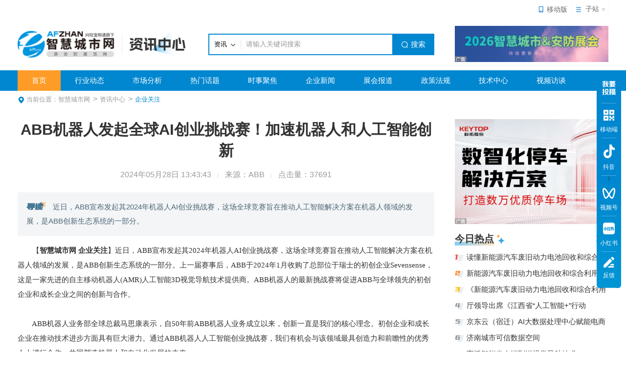

--- FILE ---
content_type: text/html; charset=utf-8
request_url: https://m.afzhan.com/News/detail/98096.html
body_size: 7905
content:
<!DOCTYPE html>
<html>
<head>
<meta name="applicable-device" content="mobile"/>
<meta name="referrer" content="always" />
<script>
(function(){
    var bp = document.createElement('script');
    var curProtocol = window.location.protocol.split(':')[0];
    if (curProtocol === 'https') {
        bp.src = 'https://zz.bdstatic.com/linksubmit/push.js';        
    }
    else {
        bp.src = 'http://push.zhanzhang.baidu.com/push.js';
    }
    var s = document.getElementsByTagName('script')[0];
    s.parentNode.insertBefore(bp, s);
})();
</script>
	<meta charset=utf-8>
	<meta name="viewport" content="width=device-width, initial-scale=1.0, minimum-scale=1.0, maximum-scale=1.0,user-scalable=no" />
	<title>ABB机器人发起全球AI创业挑战赛！加速机器人和人工智能创新_智慧城市网</title>
<meta content="近日，ABB宣布发起其2024年机器人AI创业挑战赛，这场全球竞赛旨在推动人工智能解决方案在机器人领域的发展" name="Description" />
<meta content="ABB机器人发起全球AI创业挑战赛！加速机器人和人工智能创新,机器人,人工智能" name="Keywords" />
	<meta http-equiv="pragram" content="no-cache">
	<meta http-equiv="cache-control" content="no-cache, must-revalidate">
	<meta http-equiv="expires" content="0">
	<meta content="telephone=no" name="format-detection">
	<meta content="email=no" name="format-detection">
    <script src="https://public.mtnets.com/Plugins/jQuery/2.2.4/jquery-2.2.4.min.js"></script>
    <link rel="stylesheet" href="//at.alicdn.com/t/c/font_1549371_hw1e4ouz46w.css">
    <link rel="stylesheet" href="//at.alicdn.com/t/font_2797228_uaf9oetzs0f.css">
    <link rel='stylesheet' href='https://public.mtnets.com/css/base.css'>
    <script src="https://public.mtnets.com/Plugins/hotCss/hotCss.js"></script>
	<script type="text/javascript" src="/js/jsdatediff.js?v=20250318"></script>
    <link rel="stylesheet" href="/Css/Version/2025/news.css">
	<script>
var _hmt = _hmt || [];
(function() {
  var hm = document.createElement("script");
  hm.src = "https://hm.baidu.com/hm.js?c4ca79bf9e99412934f46cb1d2bd3288";
  var s = document.getElementsByTagName("script")[0]; 
  s.parentNode.insertBefore(hm, s);
})();
</script>
<script type="text/javascript">
if(!navigator.userAgent.match(/(iPhone|iPod|Android|ios|HarmonyOS|HMSCore|OpenHarmony)/i)&&window.location.host.indexOf('m.afzhan')>=0&&window.location.href.indexOf('fromwebmanage')<0){
    window.location = window.location.href.replace("m.afzhan", "www.afzhan");
}
</script>
<meta http-equiv="Expires" content="0" />
<meta http-equiv="Pragma" content="no-cache" />
<meta http-equiv="Cache-control" content="no-cache" />
<meta http-equiv="Cache" content="no-cache" />

<script type="text/javascript" src="/ajax/common.ashx"></script>
<script type="text/javascript" src="/ajax/MobileIndustry.Vivian,MobileIndustry.ashx"></script>

    <script>
    function reurl(url){
        location.href=url;
    }
    </script>
    </head>
<body class="bg1">
    <header class="m-news-header">
        <div class="title" flex-parent="main-between cross-center">
            <div class="back" flex-parent="cross-center"><a href="javascript:"><i class="iconfont iconmore"></i></a></div>
            <h1>资讯中心</h1>
            <div class="right">
                <a href="/login.html" class="user"><i class="iconfont icondenglu"></i></a>
                <a href="javascript:" class="menuNav"><i class="iconfont icondaohang"></i></a>
            </div>
        </div>	
    </header>
    <div class="m-news-detail">
        <h2>ABB机器人发起全球AI创业挑战赛！加速机器人和人工智能创新</h2>
		 <dl flex-parent="main-between nowrap">
			<dd flex-children="fill">来源：ABB</dd>
		</dl>
        <dl flex-parent="main-between nowrap">
			<dt flex-children="fill">2024年05月28日 13:43:43</dt>
		</dl>
        <dl flex-parent="main-between nowrap">
			<dt flex-children="fill">关键词:<a>机器人</a><a>人工智能</a></dt>
			<dd flex-children="fix">点击量：37691</dd>
		</dl>
        <section class="guide"><b>导读：</b>近日，ABB宣布发起其2024年机器人AI创业挑战赛，这场全球竞赛旨在推动人工智能解决方案在机器人领域的发展，是ABB创新生态系统的一部分。</section>
        <div class="newsContent">
			　　【<strong>智慧城市</a>网 企业关注</strong>】近日，ABB宣布发起其2024年机器人</a>AI创业挑战赛，这场全球竞赛旨在推动人工智能解决方案在机器人领域的发展，是ABB创新生态系统的一部分。上一届赛事后，ABB于2024年1月收购了总部位于瑞士的初创企业Sevensense，这是一家先进的自主移动机器人(AMR)人工智能3D视觉导航技术提供商。ABB机器人的最新挑战赛将促进ABB与全球领先的初创企业和成长企业之间的创新与合作。<div>&nbsp;</div><div>　　ABB机器人业务部全球总裁马思康表示，自50年前ABB机器人业务成立以来，创新一直是我们的核心理念。初创企业和成长企业在推动技术进步方面具有巨大潜力。通过ABB机器人人工智能创业挑战赛，我们有机会与该领域最具创造力和前瞻性的优秀人士进行合作，共同塑造机器人和自动化发展的未来。<br />&nbsp;</div><div>　　与AI和机器人领域的优秀人才开展合作<br />&nbsp;</div><div>　　ABB机器人AI初创挑战赛邀请参与者提交有关三个关键领域的突破性创意和解决方案:<br />&nbsp;</div><div>　　自然语言编程<br />&nbsp;</div><div>　　技能学习<br />&nbsp;</div><div>　　自主决策<br />&nbsp;</div><div>　　ABB目前正在利用人工智能开发更加直观、适应性更强、更易于使用和更高效的新一代机器人，推动行业变革，增强企业韧性且让员工的工作更有回报。<br />&nbsp;</div><div>　　挑战赛的参与者将有机会与ABB世界一流的工程师进行密切合作，接触尖端机器人技术，并使用ABB的全球客户和合作伙伴网络。获奖团队将获得3万美元的现金奖励，并有机会与ABB建立长期的合作伙伴关系，联合探索进入市场的战略和投资机会。<br />&nbsp;</div><div align="center"><img src="http://static.gkong.com/upload/mguser/News/2024/05/a5a91075c8fa0cc85d7fd8ecbaa69019.png" alt="" width="532" height="156" align="" border="0" /></div><div>　　<br />&nbsp; &nbsp; &nbsp; &nbsp;ABB机器人AI创业挑战赛现已开放公众申请。具备人工智能和机器人专业知识的初创企业和成长企业可于2024年6月12日之前提交方案。<br />&nbsp;</div><div>　　ABB机器人AI创业挑战赛是ABB创新生态系统的一部分，由合作与新兴技术的变革潜力推动发展。ABB采取相关举措来发掘、支持并扩大各行各业发展前景良好的初创企业，与他们深化合作，推动创新发展。这些合作能够为市场带来全新的解决方案，帮助ABB创造一个更加可持续、高效的未来。</div>
        </div>
    </div>
    <div class="comments">
        <div class="m-public-title"><i></i>全部评论</div>
        <div class="comment_warn">
           
		</div>
    </div>
    <div class="the_next">
			        <p>上一篇：<a href="/news/detail/98092.html">事关燃气安全！餐饮场所城镇燃气设施设置及使用规范指南</a></p>
					        <p>下一篇：<a href="/news/detail/98098.html">工业领域掀起设备更新“浪潮” 智能制造装备受追捧</a></p>	
			    </div>
    <div class="m-news-relevant blank">
        <div class="m-public-title"><i></i>相关新闻</div>
        <ul>
                       <li>
                <div class="image" ><a href="/news/detail/108005.html">
								<img src="https://img54.afzhan.com/3/20260119/639044089900067337305.jpg" >
								</a></div>
				<div class="text" >
					<p><a href="/news/detail/108005.html">厅领导出席《江西省“人工智能+”行动方案》新闻发布会</a></p>
					<div class="views"><span>时事聚焦</span><b class="time" id="time"><time><script type="text/javascript">document.write(jsDateDiff('2026/1/19 8:44:11'));</script></time></b></div>
				</div>	
			</li>
			            <li>
                <div class="image" ><a href="/news/detail/107992.html">
								<img src="https://img56.afzhan.com/3/20260116/639041583613395504122.png" >
								</a></div>
				<div class="text" >
					<p><a href="/news/detail/107992.html">聚焦通用机器人“大小脑”核心能力，宇泛智能发布业界领先的端到端纯视觉导航技术</a></p>
					<div class="views"><span>品牌专栏</span><b class="time" id="time"><time><script type="text/javascript">document.write(jsDateDiff('2026/1/16 11:06:27'));</script></time></b></div>
				</div>	
			</li>
			            <li>
                <div class="image" ><a href="/news/detail/107990.html">
								<img src="https://img43.afzhan.com/3/20260116/639041528361900543961.jpg" >
								</a></div>
				<div class="text" >
					<p><a href="/news/detail/107990.html">近期融资盘点 涉及半导体、机器人等领域</a></p>
					<div class="views"><span>上市公司</span><b class="time" id="time"><time><script type="text/javascript">document.write(jsDateDiff('2026/1/16 9:34:49'));</script></time></b></div>
				</div>	
			</li>
			            <li>
                <div class="image" ><a href="/news/detail/107989.html">
								<img src="https://img56.afzhan.com/3/20260116/639041510231795311587.jpg" >
								</a></div>
				<div class="text" >
					<p><a href="/news/detail/107989.html">江苏：探索适配人工智能发展的数据产权制度</a></p>
					<div class="views"><span>企业关注</span><b class="time" id="time"><time><script type="text/javascript">document.write(jsDateDiff('2026/1/16 9:04:23'));</script></time></b></div>
				</div>	
			</li>
						            <li  class="Newslist" style="display:none;">
                <div class="image" ><a href="/news/detail/107972.html">
								<img src="https://img49.afzhan.com/3/20260115/639040728813571376764.jpg" >
								</a></div>
				<div class="text" >
					<p><a href="/news/detail/107972.html">AI智能体浪潮兴起，未来五年市场规模将激增80倍</a></p>
					<div class="views"><span>市场分析</span><b class="time" id="time"><time><script type="text/javascript">document.write(jsDateDiff('2026/1/15 11:21:48'));</script></time></b></div>
				</div>	
			</li>
			            <li  class="Newslist" style="display:none;">
                <div class="image" ><a href="/news/detail/107967.html">
								<img src="https://img56.afzhan.com/3/20260115/639040675543626345384.jpg" >
								</a></div>
				<div class="text" >
					<p><a href="/news/detail/107967.html">“智慧大脑”结合“灵活身体” 我国加快培育具身智能</a></p>
					<div class="views"><span>企业关注</span><b class="time" id="time"><time><script type="text/javascript">document.write(jsDateDiff('2026/1/15 9:53:10'));</script></time></b></div>
				</div>	
			</li>
			            <li  class="Newslist" style="display:none;">
                <div class="image" ><a href="/news/detail/107957.html">
								<img src="https://img57.afzhan.com/3/20260114/639040070024436686404.jpg" >
								</a></div>
				<div class="text" >
					<p><a href="/news/detail/107957.html">机器人掌勺传菜 引领餐饮新风尚</a></p>
					<div class="views"><span>时事聚焦</span><b class="time" id="time"><time><script type="text/javascript">document.write(jsDateDiff('2026/1/14 17:05:19'));</script></time></b></div>
				</div>	
			</li>
			        </ul>
		  <div class="m-load-more" id="hasSubMenu111" onclick="showMoreNews()"><a href="javascript:;">查看更多资讯</a></div>
    </div>
    <div class="blank"></div>
    <div class="navigation">
		<div class="navigationMain">
			<div class="navigationBox">
				<span><a href="javascript:" class="back"><i class="afzhanM icon-zhankai"></i></a>
				<h2>常用功能直达</h2></span>
				<ul>
					<li>
						<a href="https://m.afzhan.com">
							<p><b><i></i></b>首页</p>
						</a>
					</li>
					<li>
						<a href="https://m.afzhan.com/news/">
							<p><b><i></i></b>资讯</p>
						</a>
					</li>
					<li>
						<a href="https://m.afzhan.com/product/t0/list.html">
							<p><b><i></i></b>产品</p>
						</a>
					</li>
					<li>
						<a href="https://m.afzhan.com/technology/">
							<p><b><i></i></b>技术资料</p>
						</a>
					</li>
					<li>
						<a href="https://m.afzhan.com/brands/">
							<p><b><i></i></b>品牌</p>
						</a>
					</li>
					<li>
						<a href="https://m.afzhan.com/exhibition/">
							<p><b><i></i></b>会展</p>
						</a>
					</li>
					<li>
						<a href="https://m.afzhan.com/">
							<p><b><i></i></b>网络课堂</p>
						</a>
					</li>
					<li>
						<a href="https://m.afzhan.com/video/">
							<p><b><i></i></b>视频</p>
						</a>
					</li>
					<li>
						<a href="https://m.afzhan.com/company/">
							<p><b><i></i></b>企业</p>
						</a>
					</li>
					<li>
						<a href="https://m.afzhan.com/application/">
							<p><b><i></i></b>行业应用</p>
						</a>
					</li>
					<li>
						<a href="https://m.afzhan.com/login.html">
							<p><b><i></i></b>登录</p>
						</a>
					</li>
					<li>
						<a href="https://www.afzhan.com/UserManage/login.aspx?RegIndex">
							<p><b><i></i></b>注册</p>
						</a>
					</li>
				</ul>
			</div>
		</div>
	</div>
	 <div class="m-news-foot">
        <span onclick="neworpen(1,0,0);"><a href="javascript:void(0);" onclick="neworpen(1,0,0);">写评论...</a></span>
    </div>
	<input id="hid_NewsID" value="98096" type="hidden" />
    <input id="hid_TableName" value="MT_News_Industry" type="hidden" />
    <input id="hid_UserID" value="" type="hidden" />
    <input id="hid_ObjectTitle" value="ABB机器人发起全球AI创业挑战赛！加速机器人和人工智能创新" type="hidden" />
	<input id="hid_TableName" value="MT_News_Industry" type="hidden" />
	<input id="SiteDomain" value="afzhan.com" type="hidden" />
    <script>
        $('.m-news-header').find('.menuNav').click(function() {
		    $('.navigation').animate({
			    left: 0,
		    }, 300)
	    });
        $('.navigationBox span').find('.back').click(function() {
		    $('.navigation').animate({
			    left: '-800px',
		    }, 300)
	    });
    </script>
		<script language="javascript" type="text/javascript">
	function showMoreNews() {

		$('.Newslist').show();
		$('#hasSubMenu111').hide();
	}
	</script>
	<script src="https://res.wx.qq.com/open/js/jweixin-1.2.0.js"></script>
	<script>
	var basepath="https://m.afzhan.com";
	var imgUrl='https://m.afzhan.com/images/afzhanlogo2025.jpg';
	  var title=jQuery("title").html();
  var desc=jQuery("[name='Description']").attr("content") ;
  var appId="";
  var timestamp="";
  var nonceStr="";
  var signature="";
  var url=window.location.href;
  url1=url.replace(".html","haveHtml=1");
  jQuery.ajax({  
          type : "get",  
          url : basepath+"/Handler/WxApi.ashx",    
          async : false,
	  cache:false,
	  data:{'url':url1},
          success : function(data){ 
            dataObj = eval("(" + data + ")");  
		//alert(dataObj);
                appId=dataObj.appId;
  		timestamp=dataObj.timestamp;
  		nonceStr=dataObj.nonceStr;
  		signature=dataObj.signature;  
          }  
          }); 
        wx.config({
            debug:false,
            appId: appId,
        timestamp: timestamp,
        nonceStr: nonceStr,
        signature: signature,
        jsApiList: [
                  "onMenuShareTimeline",
		  "onMenuShareAppMessage"
            // 所有要调用的 API 都要加到这个列表中
        ]
        });
        wx.ready(function () {
		wx.onMenuShareTimeline({
                title:title, // 分享标题
                link:url, // 分享链接
                imgUrl:imgUrl, // 分享图标

            });
wx.onMenuShareAppMessage({
    title: title, // 分享标题
    desc:desc, // 分享描述
    link: url, // 分享链接，该链接域名或路径必须与当前页面对应的公众号JS安全域名一致
    imgUrl:imgUrl, // 分享图标
    success: function () { 
        // 用户确认分享后执行的回调函数
    },
    cancel: function () { 
        // 用户取消分享后执行的回调函数
    }
});
        });
	wx.error(function(res){
    // config信息验证失败会执行error函数，如签名过期导致验证失败，具体错误信息可以打开config的debug模式查看，也可以在返回的res参数中查看，对于SPA可以在这里更新签名。
});	</script>
	<script>

		  function neworpen(styleType,parent,floid)
    {
	    var power="1";
		var source="98096";
		if(power!="1")
		{
			MsgDefinition("该文章暂未开放评论功能");
		}
		else {
		if(styleType==0)
		{
		styleType=1;
		}
			window.location="https://m.afzhan.com/news/comment_t1/par_0/flo_0/98096.html";
		}
    }
	function loadmorecomment(num){
		var a=jQuery(num).prev()
		a.toggleClass("hiddencon")
		if(a.hasClass("hiddencon")){num.innerText="展开"}
		else{num.innerText="收起"}

	}
	function agreeLike(a) { //顶、踩、举报操作
    var type = "1";
    var commentid = jQuery(a).parent(".friendName").nextAll(".hidcommentid").val();
    //var newstype = jQuery("#hid_NewsClassID").val();
    var tablename = jQuery("#hid_TableName").val();
    var newsid = jQuery("#hid_NewsID").val();
    var jsonStr = Vivian.CommentOperate(commentid, type, newsid, tablename).value;
    var jsonobj = eval("data=" + jsonStr);
    if (jsonobj.Success) {
            var num = parseInt(jQuery(a).html().replace("点赞(", "").replace(")", "") )+ 1; //num=-1 点赞失败
           if(num>0){jQuery(a).html("点赞(" + num + ")");}
		   else{ alert(jsonobj.Success)}

    } else {
        alert('已有相同操作')
    }

}
var tablename = jQuery("#hid_TableName").val();
    var newsid = jQuery("#hid_NewsID").val();
  //  var html = Vivian.GetMoreCommentInfo(0, 0, 1, 3, 1, newsid, tablename).value; //加载热门评论
  //  jQuery(".scrollContent").append(html);
    html = Vivian.GetMoreCommentInfo(0, 0, 1,5,2, newsid, tablename,1).value; //加载全部评论
    jQuery(".comment_warn").append(html);
	pinglun();
var PhotographIndex=0;
function getmorecomment(obj, type) {
    var parentid = "0";
    var lastcommentid = "0";
    var tablename = jQuery("#hid_TableName").val();
    var newsid = jQuery("#hid_NewsID").val();
    if (type == "2") { //type=2代表楼中楼里面的"加载更多"按钮,主楼层里面的parentid直接用0
        parentid = jQuery(obj).closest("dl").find("input:first").val();
		lastcommentid = jQuery(obj).closest("div").prev("div").find("input:first").val();
    }
	else{
		lastcommentid= jQuery(obj).closest("div").prev("dl").find("input:first").val();
		//.attr("class").toString()
	}
     PhotographIndex=PhotographIndex+1;
    var html = Vivian.GetMoreCommentInfo(lastcommentid, parentid, type, 5, 2, newsid, tablename,PhotographIndex).value;
    jQuery(obj).closest("div").after(html);

    jQuery(obj).closest("div").remove();
	pinglun(); //加载了新的内容,把"加载更多"的按钮去掉

}



    function pinglun(){
	var a=jQuery(".articlContent");
	jQuery.each(a,function(index,value){
		var b=value.innerText.toString().split("");
		var c=[]
		var d=[]
		if(b.length>84){
			c=b.slice(0,84);
			d=b.splice(84,b.length-1);
			c=c.join("");
			d=d.join("");
			value.innerHTML=c+"<span  class='hiddencon'>"+d+"</span>"
			var m=jQuery(value).next(".articlState").children(".comment");console.log(m)
			m[0].innerText="展开"
			jQuery(value).append(m)
			}
	})
	var g=jQuery(".articlState");
	var active=jQuery(".active");
	var friendName=jQuery(".friendName");
	jQuery.each(g,function(index,value){
		active[index].classList.add('icon-likegoods');
		var zan=active[index].innerText;
		active[index].innerText=zan.replace("点赞(", "").replace(")", "")
		friendName[index].appendChild(active[index])
	})

	var bgpic=jQuery("dt");
	jQuery.each(bgpic,function(index,value){
		jQuery(value).children().css("background-repeat","no-repeat");
		jQuery(value).children().css("background-position","center");
	})
	jQuery(".active").removeClass("likeIco");
    jQuery(".active").addClass("iconfont");
}

	</script>
<link rel='stylesheet' href='https://public.mtnets.com/css/base.css'>
                                     <link rel='stylesheet' href='//at.alicdn.com/t/c/font_2941626_8kk8fo68xd7.css'>
                                     <link rel='stylesheet' href='/Css/xwt_notice.css'>
                                     <script>!window.jQuery && document.write('<script src=\'https://www.86pla.com/js/jquery.min.js\'>'+'</scr'+'ipt>');</script>
                                     <script type='text/javascript' src='/js/soundmanager2-nodebug-jsmin.js'></script>
                                     <script type='text/javascript' src='/js/XwtEnclosure.js?v=222'></script>
                            <div class='fixed-live active' id='showfixedlive' style='display:none'  ><i class='Public icon-yinpin'></i><p>
                            <a href='' id='videplayurl' ></a></p><a href='javascript:' class='close' id='closefixedlive'>
                             <i class='Public icon-P-closed'></i></a></div><link rel='stylesheet' href='/css/app/shop/live/live.css'>
                            <link rel='stylesheet' href='//at.alicdn.com/t/c/font_2901389_pyp7og5xij8.css'>
                             <script type='text/javascript' src='/js/commonvideo.js?v=2026/1/19 12:44:25'></script>
<script type='text/javascript' src='/js/AdvertiseTotle.js?v=202601191244'></script>    
                             <script type='text/javascript' src='/js/VideoIfrmeReload.js?v=1111'></script>
                                          </body>
</html>

--- FILE ---
content_type: text/html; charset=utf-8
request_url: https://www.afzhan.com/News/detail/98096.html
body_size: 15956
content:
<!DOCTYPE html>
<html lang="zh">
<head><script>
(function(){
    var bp = document.createElement('script');
    var curProtocol = window.location.protocol.split(':')[0];
    if (curProtocol === 'https') {
        bp.src = 'https://zz.bdstatic.com/linksubmit/push.js';
    }
    else {
        bp.src = 'http://push.zhanzhang.baidu.com/push.js';
    }
    var s = document.getElementsByTagName("script")[0];
    s.parentNode.insertBefore(bp, s);
})();
</script>
<meta name="applicable-device" content="pc"/>
<meta http-equiv="Expires" content="0" />
<meta http-equiv="Pragma" content="no-cache" />
<meta http-equiv="Cache-control" content="no-cache" />
<meta http-equiv="Cache" content="no-cache" />
<meta name="referrer" content="always" />
<script type="text/javascript" src="/ajax/common.ashx"></script>
<script type="text/javascript" src="/ajax/Industry.Vivian,Industry.ashx"></script>
<script type="text/javascript">
if(navigator.userAgent.match(/(iPhone|iPod|Android|ios|HarmonyOS|HMSCore|OpenHarmony)/i)&&window.location.host.indexOf('www')>=0){
    window.location = window.location.href.replace("www", "m");
}
</script>

<script type="text/javascript">
if (document.location.host.indexOf("afzhan.com")==-1 && document.location.host.indexOf("192.168.")==-1 && document.location.host.indexOf("10.115.")==-1) {
location.href = location.href.replace(document.location.host, 'www.afzhan.com');
}
</script>


    <meta http-equiv="X-UA-Compatible" content="IE=edge,chrome=1" />
    <meta name="renderer" content="webkit">
	<title>ABB机器人发起全球AI创业挑战赛！加速机器人和人工智能创新_机器人,人工智能_企业关注_智慧城市网</title>	  <meta content="近日，ABB宣布发起其2024年机器人AI创业挑战赛，这场全球竞赛旨在推动人工智能解决方案在机器人领域的发展，是ABB创新生态系统的一部分。" name="description" />
        <meta content="ABB机器人发起全球AI创业挑战赛！加速机器人和人工智能创新,机器人,人工智能" name="Keywords" />
    <script src="https://public.mtnets.com/Plugins/jQuery/2.2.4/jquery-2.2.4.min.js"></script>
    <link rel="stylesheet" href="https://public.mtnets.com/Plugins/swiper/swiper.min.css">
    <script src="https://public.mtnets.com/Plugins/swiper/swiper.min.js"></script>
    <link rel="stylesheet" href="https://public.mtnets.com/css/base.css">
    <link rel="stylesheet" href="https://www.afzhan.com/css/news/version/2025/news_show.css">
			<!-- 库 -->
    <script src="https://public.mtnets.com/Plugins/jQuery/1.11.3/jquery.min.js"></script>
    <!-- 引入定义的方法 -->
    <script src="https://public.mtnets.com/Js/Utils/common.js"></script>
	<script type="text/javascript" src="https://www.afzhan.com/Js/Version/2025/search_all.js?v=2025031" ></script>
	<base target="_blank">
	<script>
var _hmt = _hmt || [];
(function() {
  var hm = document.createElement("script");
  hm.src = "//hm.baidu.com/hm.js?c4ca79bf9e99412934f46cb1d2bd3288";
  var s = document.getElementsByTagName("script")[0]; 
  s.parentNode.insertBefore(hm, s);
})();
</script>	    <script type="text/javascript">
var sAdClassIDs="";
sAdClassIDs="afzhan;,2358,22867,3251,2476,22411,21084,21085,22736,22868,23089,22581,3164,21099";
	
</script>
		<script type="application/ld+json">
    {
        "@context": "https://ziyuan.baidu.com/contexts/cambrian.jsonld",
        "@id": "https://www.afzhan.com/news/detail/98096.html",
        "title": "ABB机器人发起全球AI创业挑战赛！加速机器人和人工智能创新",
        "images": [
            "https://img48.afzhan.com/3/20240528/638525005950916640863.jpg"
            ],
        "description": "【智慧城市网企业关注】近日，ABB宣布发起其2024年机器人AI创业挑战赛，这场全球竞赛旨在推动人工智能解决",
        "pubDate": "2024-05-28T13:43:43",
        "upDate": "2024-05-28T13:43:43"
    }</script>

    <script>
    function reurl(url){
        location.href=url;
    }
    </script>
    </head>
<body>
<div class="iframe"><iframe src="https://www.afzhan.com/default.aspx?Include/news/news2025/header" allowtransparency="true" width="100%" height="37" scrolling="no" frameborder="0" ></iframe></div>
   <div id="sub" class="main">
            <div class="mobile"><a href="https://www.afzhan.com/m-instro"><img src="https://www.afzhan.com/images/News/weixinyidongduan.png">移动版</a></div>
        <div class="sub">
                <div class="subTop">
                    <a href="javascript:">子站</a>
                </div>
                <div class="subBot">
                    <a href="https://af.afzhan.com/">安防</a>
                        <a href="https://jt.afzhan.com/">交通</a>
                        <a href="https://sq.afzhan.com/l">社区</a>
                       <a href="https://jj.afzhan.com/">基建</a>
                        <a href="https://zw.afzhan.com/">政务</a>
                        <a href="https://jy.afzhan.com/">教育</a>
                        <a href="https://yl.afzhan.com/">医疗</a>
                        <a href="https://wl.afzhan.com/">物流</a>
                        <a href="https://sy.afzhan.com/">商业</a>
 <li><a href="https://ly.afzhan.com/">文旅</a>
 <li><a href="https://hj.afzhan.com/">环境</a>
                </div>
        </div>
    </div>    <div class="advTop">
        <div class="main">
			            <ul class="line-$viCont">
			            </ul>
        </div>
    </div>
    <div class="top">
		<div class="main">
			<div class="logo">
				<img src="/images/news/version/2025/logo.png" alt="">
                <a href="https://www.afzhan.com/"></a><a href="https://www.afzhan.com/news/"></a>
			</div>
			<div class="search">
				<form id="searchForm" method="post" action="https://www.afzhan.com/news/t0/list_p0.html">
					<div class="searchSelect" style="z-index: 100;">
						<div class="selectTop">
							<p>资讯</p>
							<i class="ease Public">&#xea52;</i>
						</div>
						<ul class="selectBot">
							<li>产品</li>
							<li>供应</li>
							<li>求购</li>
							<li>资讯</li>
							<li>企讯</li>
							<li>企业</li>
							<li>展会</li>
							<li>技术</li>
							<li>资料</li>
							<li>视频</li>
						</ul>
					</div>
					<input type="text" id="keys" name="K" value="请输入关键词搜索">
					<button><i class="Public">&#xe6df;</i>搜索</button>
				</form>
			</div>
						<div class="right-adv">
		<a href="https://www.afzhan.com/AdvertisInfo_PageView.aspx?ID=15443" class="advs" title="2026展会持续更新中" rel="nofollow"  target="_blank"><img src=" https://img44.afzhan.com/6/20251119/638991432557690585363.gif " alt="2026展会持续更新中" title="2026展会持续更新中" ><i></i>
			</a></div>			<br class="clear">
		</div>
	</div>
   <div class="nav">
        <div class="main">
            <a href="https://www.afzhan.com/news/"  target="_blank"  class="focus">首页</a><a href="https://www.afzhan.com/news/t3062/list.html" target="_blank" >行业动态</a><a href="https://www.afzhan.com/news/t12/list.html"  target="_blank" >市场分析</a><a href="https://www.afzhan.com/news/topic"  target="_blank" >热门话题</a><a href="https://www.afzhan.com/news/t10/list.html"  target="_blank" >时事聚焦</a><a href="https://www.afzhan.com/company_news/t0/list.html"  target="_blank" >企业新闻</a><a href="https://www.afzhan.com/news/t3054/list.html"  target="_blank" >展会报道</a><a href="https://www.afzhan.com/news/t11/list.html"  target="_blank" >政策法规</a><a href="https://www.afzhan.com/technology/"  target="_blank" >技术中心</a><a href="https://www.afzhan.com/video/"  target="_blank" >视频访谈</a>
        </div>
    </div>    <div class="location">
		<div class="main">
			<p><i class="Public">&#xe78e;</i>当前位置：<a href="https://www.afzhan.com/" target="_blank">智慧城市网</a><a href="https://www.afzhan.com/news/" target="_blank">资讯中心</a><a href="https://www.afzhan.com/news/t1358/list.html" target="_blank">企业关注</a></p>
		</div>
	</div>    
    <div class="mainBox main">
        <div class="right">
		            <div class="rightAdv">
			<a href="https://www.afzhan.com/AdvertisInfo_PageView.aspx?ID=9895" class="advs" title="科拓股份数字化停车解决方案" target="_blank" rel="nofollow">
				<img src=' https://img57.afzhan.com/6/20250327/638786874688251497698.jpg ' alt="科拓股份数字化停车解决方案" title="科拓股份数字化停车解决方案" rel="nofollow">
			<i></i>
			</a>
			</div>
		            <div class="rightHot mt20">
                <div class="publicTitle"><span><b>今日热点</b></span><i></i><a href="https://www.afzhan.com/news/" class="more">更多</a></div>
                <ul>
				                    <li><b>1</b><a href="https://www.afzhan.com/news/detail/108008.html" title="读懂《新能源汽车废旧动力电池回收和综合利用管理暂行办法》" target="_blank">读懂新能源汽车废旧动力电池回收和综合利用管理暂行办法</a></li>
                   
				                    <li><b>2</b><a href="https://www.afzhan.com/news/detail/108007.html" title="工信部等六部门联合印发《新能源汽车废旧动力电池回收和综合利用管理暂行办法》" target="_blank">新能源汽车废旧动力电池回收和综合利用管理暂行办法</a></li>
                   
				                    <li><b>3</b><a href="https://www.afzhan.com/news/detail/108006.html" title="工信部举行《新能源汽车废旧动力电池回收和综合利用管理暂行办法》新闻发布会" target="_blank">《新能源汽车废旧动力电池回收和综合利用管理暂行办法》</a></li>
                   
				                    <li><b>4</b><a href="https://www.afzhan.com/news/detail/108005.html" title="厅领导出席《江西省“人工智能+”行动方案》新闻发布会" target="_blank">厅领导出席《江西省“人工智能+”行动</a></li>
                   
				                    <li><b>5</b><a href="https://www.afzhan.com/news/detail/108004.html" title="数字经济创新发展典型案例之三十｜京东云（宿迁）AI大数据处理中心赋能电商领域产业发展" target="_blank">京东云（宿迁）AI大数据处理中心赋能电商领域产业发展</a></li>
                   
				                    <li><b>6</b><a href="https://www.afzhan.com/news/detail/108003.html" title="可信数据空间试点典型经验：济南城市可信数据空间——以可信底座 特色场景结合探索数据价值释放路径" target="_blank">济南城市可信数据空间</a></li>
                   
				                    <li><b>7</b><a href="https://www.afzhan.com/news/detail/107992.html" title="聚焦通用机器人“大小脑”核心能力，宇泛智能发布业界领先的端到端纯视觉导航技术" target="_blank">宇泛智能发布端到端视觉导航技术</a></li>
                   
				                    <li><b>8</b><a href="https://www.afzhan.com/news/detail/107991.html" title="城市主干道治理显成效！佳都科技助力优化广州市工业大道通行环境" target="_blank">佳都科技助力优化广州市工业大道通行环境</a></li>
                   
				                    <li><b>9</b><a href="https://www.afzhan.com/news/detail/107989.html" title="江苏：探索适配人工智能发展的数据产权制度" target="_blank">江苏：探索适配人工智能发展的数据产权</a></li>
                   
				                    <li><b>10</b><a href="https://www.afzhan.com/news/detail/107988.html" title="水利部新发布7项水利行业标准" target="_blank">水利部新发布7项水利行业标准</a></li>
                   
				                </ul>
            </div>
            <div class="rightVideo mt20">
                <div class="publicTitle"><span><b>精彩视频</b></span><i></i><a href="https://www.afzhan.com/video/" class="more">更多</a></div>
                <div class="publicVideo">
				                    <div class="image"><a href="https://www.afzhan.com/video/h1458.html" title="保伦电子与您共创智慧文旅新图景">
					 <img src=https://img45.afzhan.com/6/20250917/638937043380701393578_600_525_5.jpg alt="保伦电子与您共创智慧文旅新图景"/>
													</a></div>
                    <p><a href="https://www.afzhan.com/video/h1458.html">保伦电子与您共创智慧文旅新图景</a></p>
                				</div>
                <ul>
				                    <li>
                        <div class="image"><a href="https://www.afzhan.com/video/c7196.html" title="执法记录工作好帮手亮见数据采集工作站">
						<img src=https://img48.afzhan.com/3/20251217/639015646356587225341_773_697_5.jpg alt="执法记录工作好帮手亮见数据采集工作站"/>
														</a></div>
                        <div class="text">
                            <p><a href="https://www.afzhan.com/video/c7196.html">执法记录工作好帮手亮见数据采集工作站</a></p>
                            <span>2025-12-17</span>
                        </div>
                    </li>
                                    <li>
                        <div class="image"><a href="https://www.afzhan.com/video/c7193.html" title="宇航让全国产价工业交换机革命进行到底">
						<img src=https://img52.afzhan.com/3/20251217/639015597250902283796_773_697_5.jpg alt="宇航让全国产价工业交换机革命进行到底"/>
														</a></div>
                        <div class="text">
                            <p><a href="https://www.afzhan.com/video/c7193.html">宇航让全国产价工业交换机革命进行到底</a></p>
                            <span>2025-12-17</span>
                        </div>
                    </li>
                                </ul>
            </div>
            <div class="rightExpo mt20">
                <div class="publicTitle"><span><b>推荐展会</b></span><i></i><a href="https://www.afzhan.com/exhinew/t0/list.html" class="more">更多</a></div>
                <div class="publicVideo">
				                    <div class="image"><a href="https://www.afzhan.com/exhibition/detail/1148.html" title="第七届西部数字经济博览会">
					<img src=https://img44.afzhan.com/3/20260108/639034868040571410877_773_697_5.jpg alt="第七届西部数字经济博览会"/>					</a></div>
                    <p><a href="https://www.afzhan.com/exhibition/detail/1148.html">第七届西部数字经济博览会</a></p>
                				</div>
                <ul>
				                    <li><i></i><a href="https://www.afzhan.com/exhibition/detail/1147.html">2026政法智能化建设技术装备及成果展</a></li>
				                    <li><i></i><a href="https://www.afzhan.com/exhibition/detail/1146.html">第三届河南省人工智能大会 2026中国（郑州）国际人工智能产业博览会</a></li>
				                    <li><i></i><a href="https://www.afzhan.com/exhibition/detail/1145.html">第十六届中国国际道路交通安全产品博览会</a></li>
				                    <li><i></i><a href="https://www.afzhan.com/exhibition/detail/1144.html">第27届中国国际光电博览会</a></li>
				                </ul>
            </div>
            <div class="rightTopics mt20">
                <div class="publicTitle"><span><b>热搜话题</b></span><i></i><a href="https://www.afzhan.com/news/topic" class="more">更多</a></div>
                <div class="rightTopicsSwiper">
                    <div class="swiper-container">
                        <div class="swiper-wrapper">
														<div class="swiper-slide">

									<div class="title"><b>#2025年智慧城市行业十大关键词</b></div>
									<ul>
																													<li><i></i><a href="https://www.afzhan.com/news/detail/107481.html" target="_blank">2025：可信数据空间从蓝图迈向规模实践的关键之年</a></li>

																																								<li><i></i><a href="https://www.afzhan.com/news/detail/107461.html" target="_blank">数字底座：2025年智慧城市从“单体智能”走向“整体智慧”的核心引擎</a></li>

																																								<li><i></i><a href="https://www.afzhan.com/news/detail/107456.html" target="_blank">一文读懂数字底座、一网统管、城市生命线安全工程三者关系</a></li>

																													</ul>

								</div>
																<div class="swiper-slide">

									<div class="title"><b>#共绘中国智慧城市拼图</b></div>
									<ul>
																													<li><i></i><a href="https://www.afzhan.com/news/detail/107389.html" target="_blank">江苏省领跑全国城市生命线安全工程建设</a></li>

																																								<li><i></i><a href="https://www.afzhan.com/news/detail/107087.html" target="_blank">北京665.5万启动智慧城市顶层设计！未来可期</a></li>

																																								<li><i></i><a href="https://www.afzhan.com/news/detail/107283.html" target="_blank">智慧养护东沙湖 共建和谐生态乐园</a></li>

																													</ul>

								</div>
																<div class="swiper-slide">

									<div class="title"><b>#我国部署建设10个国家数据要素综合试验区</b></div>
									<ul>
																													<li><i></i><a href="https://www.afzhan.com/news/detail/106141.html" target="_blank">“数据要素&#215;文旅”：解锁文旅产业发展新密码</a></li>

																																								<li><i></i><a href="https://www.afzhan.com/news/detail/106129.html" target="_blank">贵州发出首张工业和信息化领域决策咨询数据要素登记凭证</a></li>

																																								<li><i></i><a href="https://www.afzhan.com/news/detail/106103.html" target="_blank">文字实录 | 数据要素综合试验区建设新闻发布会（第二场）</a></li>

																													</ul>

								</div>
								                        </div>
                        <!-- Add Pagination -->
                        <div class="swiper-pagination"></div>
                    </div>
                </div>
            </div>
            <div class="rightPro mt20">
                <div class="publicTitle"><span><b>新发产品</b></span><i></i><a href="https://www.afzhan.com/product/" class="more">更多</a></div>
                <ul>
				                    <li>
                        <div class="image">
						<a href="https://www.afzhan.com/chanpin/3450372.html" title="煤矿用充电桩电缆" target="_blank">
									<img class="lazy" src=https://img41.afzhan.com/12eb4942705bfae51150dfdad946be83ec9e3684b66031b0f254ab87cdfd2ab5257046bff9a47281_241_149_5.jpg />									</a>
						</div>
                        <div class="text">
                           <p><a href="https://www.afzhan.com/chanpin/3450372.html" target="_blank">煤矿用充电桩电缆</a></p>
                            <span>天津市电缆总厂橡塑电缆厂</span>
                            <div class="price">￥<b>25</b></div>
                        </div>
                    </li>
                 
                                      <li>
                        <div class="image">
						<a href="https://www.afzhan.com/chanpin/14569693.html" title="Basler 130万1/1.8英寸GigE近红外黑白相机" target="_blank">
									<img class="lazy" src=https://img48.afzhan.com/63747ce70cf0f187364e8b0a8c75267115274baf24f059c5a6bd520f573109f43aa8c42107274b05_241_149_5.jpg />									</a>
						</div>
                        <div class="text">
                           <p><a href="https://www.afzhan.com/chanpin/14569693.html" target="_blank">Basler 130万1/1.8英寸GigE近红外黑白相机</a></p>
                            <span>深圳市杰智通科技有限公司</span>
                            <div class="price"><b>面议</b></div>
                        </div>
                    </li>
                 
                                      <li>
                        <div class="image">
						<a href="https://www.afzhan.com/chanpin/14569690.html" title="三丰SJ-220粗糙度仪技术参数" target="_blank">
									<img class="lazy" src=https://img57.afzhan.com/4d6cc5486a7d47299e91c8149d69b94db1e9ea702aae13d1b46473e4bf2b8c783f0c68d3a8b45547_241_149_5.jpg />									</a>
						</div>
                        <div class="text">
                           <p><a href="https://www.afzhan.com/chanpin/14569690.html" target="_blank">三丰SJ-220粗糙度仪技术参数</a></p>
                            <span>上海鼎振仪器设备有限公司</span>
                            <div class="price">￥<b>12500</b></div>
                        </div>
                    </li>
                 
                                      <li>
                        <div class="image">
						<a href="https://www.afzhan.com/chanpin/10971314.html" title="淮南工地员工通道闸 淮南智能工地考勤道闸" target="_blank">
									<img class="lazy" src=https://img67.afzhan.com/cc742b5ce382ab34adda7df25a0822dd2acc31c33a8c6dbd83785cdd871e92d8cdadf707aa6d5c5d_241_149_5.jpg />									</a>
						</div>
                        <div class="text">
                           <p><a href="https://www.afzhan.com/chanpin/10971314.html" target="_blank">淮南工地员工通道闸 淮南智能工地考勤道闸</a></p>
                            <span>安徽林博智能科技工程有限公司</span>
                            <div class="price">￥<b>637</b></div>
                        </div>
                    </li>
                 
                                      <li>
                        <div class="image">
						<a href="https://www.afzhan.com/chanpin/14568837.html" title="福建华美奥美斯橡塑保温板,橡塑板现货直销" target="_blank">
									<img class="lazy" src=https://img61.afzhan.com/99c876c5d9ae48d988ca7f6a98e08c35f16522b985526fd8a60903895215fb7c5d3093a0e891e00c_241_149_5.jpg />									</a>
						</div>
                        <div class="text">
                           <p><a href="https://www.afzhan.com/chanpin/14568837.html" target="_blank">福建华美奥美斯橡塑保温板,橡塑板现货直销</a></p>
                            <span>河北奥美斯橡塑保温材料有限公司</span>
                            <div class="price">￥<b>4.90</b></div>
                        </div>
                    </li>
                 
                                      <li>
                        <div class="image">
						<a href="https://www.afzhan.com/chanpin/13266430.html" title="防爆探照灯、手提式应急灯RJW7101/LT" target="_blank">
									<img class="lazy" src=https://img76.afzhan.com/0b84597d658f3e64ea6716c0438aab9786b59fdc0aacf9ff13c9f015ea79e4bc69e4019b75d63446_241_149_5.jpg />									</a>
						</div>
                        <div class="text">
                           <p><a href="https://www.afzhan.com/chanpin/13266430.html" target="_blank">防爆探照灯、手提式应急灯RJW7101/LT</a></p>
                            <span>温州康庆照明科技有限公司</span>
                            <div class="price"><b>面议</b></div>
                        </div>
                    </li>
                 
                                  
                 
                </ul>
            </div>
        </div>
        <div class="left">
            <div class="show-top">
                <div class="title">ABB机器人发起全球AI创业挑战赛！加速机器人和人工智能创新</div>
				                <div class="data"><span>2024年05月28日 13:43:43</span><span>来源：ABB</span><span>点击量：37691</span></div>
            </div>
			             <div class="abstract">
                <span><b>导读</b></span>近日，ABB宣布发起其2024年机器人AI创业挑战赛，这场全球竞赛旨在推动人工智能解决方案在机器人领域的发展，是ABB创新生态系统的一部分。
            </div>
			            <div class="newsContent">
              　　【<strong>智慧城市</a>网 企业关注</strong>】近日，ABB宣布发起其2024年机器人</a>AI创业挑战赛，这场全球竞赛旨在推动人工智能解决方案在机器人领域的发展，是ABB创新生态系统的一部分。上一届赛事后，ABB于2024年1月收购了总部位于瑞士的初创企业Sevensense，这是一家先进的自主移动机器人(AMR)人工智能3D视觉导航技术提供商。ABB机器人的最新挑战赛将促进ABB与全球领先的初创企业和成长企业之间的创新与合作。<div>&nbsp;</div><div>　　ABB机器人业务部全球总裁马思康表示，自50年前ABB机器人业务成立以来，创新一直是我们的核心理念。初创企业和成长企业在推动技术进步方面具有巨大潜力。通过ABB机器人人工智能创业挑战赛，我们有机会与该领域最具创造力和前瞻性的优秀人士进行合作，共同塑造机器人和自动化发展的未来。<br />&nbsp;</div><div>　　与AI和机器人领域的优秀人才开展合作<br />&nbsp;</div><div>　　ABB机器人AI初创挑战赛邀请参与者提交有关三个关键领域的突破性创意和解决方案:<br />&nbsp;</div><div>　　自然语言编程<br />&nbsp;</div><div>　　技能学习<br />&nbsp;</div><div>　　自主决策<br />&nbsp;</div><div>　　ABB目前正在利用人工智能开发更加直观、适应性更强、更易于使用和更高效的新一代机器人，推动行业变革，增强企业韧性且让员工的工作更有回报。<br />&nbsp;</div><div>　　挑战赛的参与者将有机会与ABB世界一流的工程师进行密切合作，接触尖端机器人技术，并使用ABB的全球客户和合作伙伴网络。获奖团队将获得3万美元的现金奖励，并有机会与ABB建立长期的合作伙伴关系，联合探索进入市场的战略和投资机会。<br />&nbsp;</div><div align="center"><img src="http://static.gkong.com/upload/mguser/News/2024/05/a5a91075c8fa0cc85d7fd8ecbaa69019.png" alt="" width="532" height="156" align="" border="0" /></div><div>　　<br />&nbsp; &nbsp; &nbsp; &nbsp;ABB机器人AI创业挑战赛现已开放公众申请。具备人工智能和机器人专业知识的初创企业和成长企业可于2024年6月12日之前提交方案。<br />&nbsp;</div><div>　　ABB机器人AI创业挑战赛是ABB创新生态系统的一部分，由合作与新兴技术的变革潜力推动发展。ABB采取相关举措来发掘、支持并扩大各行各业发展前景良好的初创企业，与他们深化合作，推动创新发展。这些合作能够为市场带来全新的解决方案，帮助ABB创造一个更加可持续、高效的未来。</div>
            </div>
			             <div class="label-box">
						                <div  href="javascript:;" class="collect-btn"><a onclick="OpCollect()" target="_parent"><i></i></a></div>
				<input type='hidden'  id="CurrUserID" value="">
				<input type='hidden'  id="CurrCompanyID" value="">
				<input type='hidden'  id="CurrMTSPUserID" value="">
				<input type='hidden'  id="OpCollect_Title" value="ABB机器人发起全球AI创业挑战赛！加速机器人和人工智能创新">
				<input type='hidden'  id="OpCollect_OpareteType" value="1">
				<input type='hidden'  id="OpCollect_ObjectID" value="98096">
				<input type='hidden'  id="OpCollect_ObjectType" value="4">
				<input type='hidden'  id="OpCollect_PictureUrl" value="">
				<script type="text/javascript" src="/js/Common2025.js?v=202503191"></script>
				 <script type="text/javascript">IsExitMTSPFollow()</script>
      <!DOCTYPE html>
<html>
<head><script>
(function(){
    var bp = document.createElement('script');
    var curProtocol = window.location.protocol.split(':')[0];
    if (curProtocol === 'https') {
        bp.src = 'https://zz.bdstatic.com/linksubmit/push.js';
    }
    else {
        bp.src = 'http://push.zhanzhang.baidu.com/push.js';
    }
    var s = document.getElementsByTagName("script")[0];
    s.parentNode.insertBefore(bp, s);
})();
</script>
<meta name="applicable-device" content="pc"/>
<meta http-equiv="Expires" content="0" />
<meta http-equiv="Pragma" content="no-cache" />
<meta http-equiv="Cache-control" content="no-cache" />
<meta http-equiv="Cache" content="no-cache" />
<meta name="referrer" content="always" />
<script type="text/javascript" src="/ajax/common.ashx"></script>
<script type="text/javascript" src="/ajax/Industry.Vivian,Industry.ashx"></script>
<script type="text/javascript">
if(navigator.userAgent.match(/(iPhone|iPod|Android|ios|HarmonyOS|HMSCore|OpenHarmony)/i)&&window.location.host.indexOf('www')>=0){
    window.location = window.location.href.replace("www", "m");
}
</script>

<script type="text/javascript">
if (document.location.host.indexOf("afzhan.com")==-1 && document.location.host.indexOf("192.168.")==-1 && document.location.host.indexOf("10.115.")==-1) {
location.href = location.href.replace(document.location.host, 'www.afzhan.com');
}
</script>

    <meta http-equiv="X-UA-Compatible" content="IE=edge,chrome=1" />
    <meta name="renderer" content="webkit">
    <link rel="stylesheet" href="https://public.mtnets.com/css/base.css">
    <link rel="stylesheet" href="https://public.mtnets.com/css/Share2022.css?v=20220816">

    <script>
    function reurl(url){
        location.href=url;
    }
    </script>
    </head>
<style>
</style>
<body>
    <div class="Share-2">
        <div class="Share-left">分享至</div>
        <ul>
            <li class="Share-wx">
                <p><a href=""><i></i></a></p>
                <div class="wx-bot">
                    <div class="Share-code">
                        <em></em>
                        <div class="Share-item">
                            <div class="Share-img" id="qrcode"></div>
                            <span>打开微信扫一扫</span>
                        </div>
                    </div>
                </div>
            </li>
            <li class="Share-qq">
                <p><a href="javascript:share('qqim');" target="_self"><i></i></a></p>
            </li>
            <li class="Share-qzone">
                <p><a href="javascript:share('qzone');" target="_self"><i></i></a></p>
            </li>
            <li class="Share-wb">
                <p><a href="javascript:share('weibo');" target="_self"><i></i></a></p>
            </li>
        </ul>
<script src="https://public.mtnets.com/Plugins/jQuery/2.2.4/jquery-2.2.4.min.js"></script>
                <script src="https://public.mtnets.com/js/Share.js?v=20220722"></script>
                            <script src="/js/qrcode.js"></script>
<script>
$(document).ready(function(){
	// 简单方式
	//var q1 = new QRCode(document.getElementById('qrcode'), 'your content');
	// 设置参数方式
	var qrcode = new QRCode('qrcode', {
		//二维码内容
		text: window.location.href,
		//二维码宽度
		width: 138,
		//二维码高度
		height: 138,
		//二维码前景色
		colorDark : '#000000',
		//二维码背景色
		colorLight : "#fff",
		/*!
		容错级别，可设置为：
		QRCode.CorrectLevel.L
		QRCode.CorrectLevel.M
		QRCode.CorrectLevel.Q
		QRCode.CorrectLevel.H
		*/
		correctLevel : QRCode.CorrectLevel.L,
		//二维码中心图片
		iconSrc: "",
		//二维码中心图片边框弧度
		iconRadius: 10,
		//二维码中心图片边框宽度
		iconBorderWidth: 5,
		//二维码中心图片边框颜色
		iconBorderColor: "red",
		//外围幕布（或画布）的宽度
		curtainWidth: 138,
		//外围幕布（或画布）的高度
		curtainHeight: 138,
		//外围幕布（或画布）图片(图片可以使用透明或不透明的)
		curtainImg: "qrcode_border.png",
		//外围幕布（或画布）底色(底色和图片同时设置时，显示底色)
		//curtainBgColor: "Wheat",
		//二维码相对外围幕布（或画布）的X偏移
		qrcodeOffsetX: 0,
		//二维码相对外围幕布（或画布）的Y偏移
		qrcodeOffsetY: 0,
	});
	//清空原先的图像，重新做一张
	//qrcode.clear();
	//qrcode.makeCode('new content');
});

</script>
            <script type="text/javascript">

                function share(types) {

                    var title, imageUrl, url, description, keywords;

                    //获取文章标题
                    title = document.title;

                    //获取隐藏域中的图片地址
                    try {
                        imageUrl = document.getElementById("shareimg").innerHTML;
                    } catch (e) {
                        imageUrl = "";
                    }
                    //假如图片为空获取网页中的第一张图片地址作为分享图
                    if (imageUrl == "") {
                        try {
                            imageUrl = document.images[0].src;
                        } catch (e) {
                            imageUrl = "";
                        }
                    }

                    //获取当前网页url
                    url = document.location.href;
                    url = url.replace("html#", "html");
                    try {
                        //获取网页描述
                        description = document.querySelector('meta[name="description"]').getAttribute('content');
                    } catch (e) {
                        description = "";
                    }

                    try {
                        //获取网页关键字
                        keywords = document.querySelector('meta[name="keywords"]').getAttribute('content');
                    } catch (e) {
                        keywords = "";
                    }

                    //qq空间接口的传参
                    if (types == 'qzone') {
                        window.open('https://sns.qzone.qq.com/cgi-bin/qzshare/cgi_qzshare_onekey?url=' + url + '&title=' + title + '&pics=' + imageUrl + '&summary=' + description);
                    }
                    //新浪微博接口的传参
                    if (types == 'weibo') {
                        window.open('http://service.weibo.com/share/share.php?appkey=583395093&url=' + url + '&title=' + title + '&pic=' + imageUrl);
                    }
                    //qq好友接口的传参
                    if (types == 'qqim') {
                        window.open('http://connect.qq.com/widget/shareqq/index.html?url=' + url + '&title=' + title + '&pics=' + imageUrl + '&summary=' + description + '&desc=' + keywords);
                    }
                    //生成二维码给微信扫描分享
                    if (types == 'weixin') {
                        //在线二维码（服务器性能限制，仅测试使用，屏蔽非大陆ip访问）
                        window.open('https://www.a-bm.cn/share.aspx?url=' + url);
                    }

                }
            </script>
    </div>
<link rel='stylesheet' type='text/css' href='/css/xwt-notice.css?v=13322' />
                                    <link rel='stylesheet' type='text/css' href='/Font/font_2941626/iconfont.css' />
                                    <script type='text/javascript' src='/JavaScript/soundmanager2-nodebug-jsmin.js'></script>
                                    <script>!window.jQuery && document.write('<script src=\'https://public.mtnets.com/Plugins/jQuery/2.2.4/jquery-2.2.4.min.js\'>'+'</scr'+'ipt>');</script>
                                    <script type='text/javascript' src='/js/XwtEnclosure.js?v=202601191244'></script> 
<script type='text/javascript' src='/js/AdvertiseTotle.js?v=202601191244'></script>    </body>
</html>
                <div class="label-arr">
                    <span>关键词</span>
                    <span id="tages"><mark>机器人</mark><mark>人工智能</mark></span>
                </div>
				
            </div>
            <div class="news-page">
						                 <div class="box">
                    <div class="item">
                        <p>上一篇</p>
                        <div class="news-title"><a href="https://www.afzhan.com/news/detail/98092.html" target="_blank"  title="事关燃气安全！餐饮场所城镇燃气设施设置及使用规范指南">事关燃气安全！餐饮场所城镇燃气设施设置及使用规范指南</a><i></i></div>
                    </div>
                </div>
								 			 				                 <div class="box">
                    <div class="item">
                        <p>下一篇</p>
                        <div class="news-title"><a href="https://www.afzhan.com/news/detail/98098.html" target="_blank"  title="工业领域掀起设备更新“浪潮” 智能制造装备受追捧">工业领域掀起设备更新“浪潮” 智能制造装备受追捧</a><i></i></div>
                    </div>
                </div>
				            </div>
            <div class="read">
                <div class="readTitle"><span><i></i><b>相关阅读</b></span><a href="https://www.afzhan.com/news/t0/list.html" class="more">更多</a></div>
                <div class="readItem">
                    <ul>
						                        <li>
                            <p><a href="https://www.afzhan.com/news/detail/108010.html" title="全球竞速：从泰国工厂到杭州集群，机器人产业链加速落子布局" target="_blank">全球竞速：从泰国工厂到杭州集群，机器人产业链加速落子布局</a></p>
                            <span>北特科技在泰国建设丝杠生产基地，拓展人形机器人核心零部件海外供应链；杭州西湖区集中签约24个机器人项目；宇树科技中标电力巡检机器人...</span>
                            <div class="bot"><div id="tages"><mark>机器人项目</mark><mark>人形机器人核心零部件</mark></div><div class="time">2026-01-19</div></div>
                        </li>
                      
                                             <li>
                            <p><a href="https://www.afzhan.com/news/detail/107994.html" title="动态速览｜豪威集团登陆港交所主板、海康威视推出巡更手持终端......" target="_blank">动态速览｜豪威集团登陆港交所主板、海康威视推出巡更手持终端......</a></p>
                            <span>最近，知名企业发生了什么要闻？下面小编带大家一起回顾近期智慧城市领域公司的重要动态。</span>
                            <div class="bot"><div id="tages"><mark>数据</mark><mark>数字经济</mark></div><div class="time">2026-01-16</div></div>
                        </li>
                      
                                             <li>
                            <p><a href="https://www.afzhan.com/news/detail/107987.html" title="杭州发布具身智能机器人产业行动方案 明确2027年产业链产值超500亿元" target="_blank">杭州发布具身智能机器人产业行动方案 明确2027年产业链产值超500亿元</a></p>
                            <span>《方案》旨在以人形机器人为创新引领，促进人工智能与先进制造融合，培育未来经济增长新引擎，推动具身智能机器人产业快速发展。</span>
                            <div class="bot"><div id="tages"><mark>具身智能机器人</mark></div><div class="time">2026-01-16</div></div>
                        </li>
                      
                                             <li>
                            <p><a href="https://www.afzhan.com/news/detail/107978.html" title="优必选与国家机器人检测与评定中心(广州)达成战略合作，共促人形机器人整机及零部件质量提升" target="_blank">优必选与国家机器人检测与评定中心(广州)达成战略合作，共促人形机器人整机及零部件质量提升</a></p>
                            <span>优必选与国家机器人检测与评定中心(广州)正式签署合作框架协议。双方将发挥各自在人形机器人整机产品研发、检测认证领域优势，共建机器人...</span>
                            <div class="bot"><div id="tages"><mark>优必选</mark><mark>机器人核心零部件</mark></div><div class="time">2026-01-15</div></div>
                        </li>
                      
                                             <li>
                            <p><a href="https://www.afzhan.com/news/detail/107970.html" title="一图读懂 | 《杭州市具身智能机器人“强链补链”行动方案（2026-2027年）》图文解读" target="_blank">一图读懂 | 《杭州市具身智能机器人“强链补链”行动方案（2026-2027年）》图文解读</a></p>
                            <span>《杭州市具身智能机器人“强链补链”行动方案（2026—2027年）》已经市政府同意，现印发给你们，请认真组织实施。</span>
                            <div class="bot"><div id="tages"><mark>具身智能机器人</mark></div><div class="time">2026-01-15</div></div>
                        </li>
                      
                                             <li>
                            <p><a href="https://www.afzhan.com/news/detail/107967.html" title="“智慧大脑”结合“灵活身体” 我国加快培育具身智能" target="_blank">“智慧大脑”结合“灵活身体” 我国加快培育具身智能</a></p>
                            <span>在新一轮科技革命和产业变革的浪潮中，具身智能已经成为全球竞争的新赛道。在我国“十五五”规划建议中，具身智能作为未来产业的重要组成部...</span>
                            <div class="bot"><div id="tages"><mark>具身智能</mark><mark>机器人</mark></div><div class="time">2026-01-15</div></div>
                        </li>
                      
                                         </ul>
                </div>
            </div>
            <div class="statement">
                <b>版权与免责声明：</b>
                <p>凡本网注明“来源：智慧城市网”的所有作品，均为浙江兴旺宝明通网络有限公司-智慧城市网合法拥有版权或有权使用的作品，未经本网授权不得转载、摘编或利用其它方式使用上述作品。已经本网授权使用作品的，应在授权范围内使用，并注明“来源：智慧城市网”。违反上述声明者，本网将追究其相关法律责任。</p>
                <p>本网转载并注明自其它来源（非智慧城市网）的作品，目的在于传递更多信息，并不代表本网赞同其观点或和对其真实性负责，不承担此类作品侵权行为的直接责任及连带责任。其他媒体、网站或个人从本网转载时，必须保留本网注明的作品第一来源，并自负版权等法律责任。</p>
                <p>如涉及作品内容、版权等问题，请在作品发表之日起一周内与本网联系，否则视为放弃相关权利。</p>
            </div>

        </div>

    </div>
 	<div class="footer">
		<div class="main">
			<p>
					<a href="https://www.afzhan.com/service/service21.html" target="_blank">关于我们</a><a href="https://www.afzhan.com/service/service1.html" target="_blank">本站服务</a><a href="https://www.afzhan.com/service/service3.html" target="_blank">会员服务 </a><a href="https://www.afzhan.com/service/service17.html" target="_blank">企业建站</a><a href="http://www.mtnets.com/website.html" target="_blank">旗下网站 </a><a href="https://www.afzhan.com/link/" target="_blank">友情链接</a><a href="https://www.afzhan.com/Update/newtype.html" target="_blank">产品分类浏览 </a><a href="https://www.afzhan.com/productsitemap.html" target="_blank">产品sitemap</a><a href="https://www.afzhan.com/xwt/download" target="_blank">兴旺通 </a><a href="https://www.afzhan.com/Feature/zc/index.html" target="_blank">频道</a>
			</p>
			<img src="../../images/Exhibition/version/2022/footer-logo.png" alt="" class="foot-logo">
			<ul>
				<li><i></i>客服热线<span>0571-87756388</span><a href="tencent://message/?uin=1393678348&amp;Site=智慧城市网&amp;Menu=yes"><b></b>QQ咨询</a></li>
				<li><i></i>加盟热线<span>0571-87759920</span><a href="tencent://message/?uin=693106156&amp;Site=智慧城市网&amp;Menu=yes"><b></b>QQ咨询</a></li>
				<li><i></i>媒体合作<span>0571-87756384</span><a href="tencent://message/?uin=1871958944&amp;Site=智慧城市网&amp;Menu=yes"><b></b>QQ咨询</a></li>
			</ul>
			<div class="vx">
					<img src="https://www.afzhan.com/images/index/version/2020/ewm.png" alt=""><img src="https://www.afzhan.com/images/index/version/2020/af_xcx.jpg" alt="">
			</div>
			<div class="clear"></div>
		</div>
		<div class="Copyright">Copyright <script>var year = new Date();document.write(year.getFullYear());</script>afzhan.com All Rights Reserved   智慧城市网 - 智慧城市行业“互联网+”服务平台</div>
	</div>    <div class="mainTop">
        <div class="newslogo"><a href="/" target="_blank"><img src="/images/news/version/2025/main-top-logo.png" alt=""></a></div>
        <div class="menu">
            <div class="menu-top"><i class="hbzhan">&#xe745;</i></div>
			            <div class="menu-bot ease">
                    <div class="logo"><a href="" target="_blank"><img src="../../images/news/version/2025/main-top-logo.png"></a></div>
                    <div class="menu-title"><b>栏目导航</b><em>Column navigation</em></div>
                    <p>
                        <span><a href="https://www.afzhan.com/product/" target="_blank">产品</a></span>
                        <span><a href="https://www.afzhan.com/company" target="_blank">企业</a></span>
                        <span><a href="https://gc.afzhan.com/" target="_blank">工程</a></span>
                        <span><a href="https://www.afzhan.com/video/ct0/" target="_blank">企业直播</a></span>
                        <span><a href="https://www.afzhan.com/video/ht41/" target="_blank">会议直播</a></span>
                        <span><a href="https://www.afzhan.com/news/topic" target="_blank">话题中心</a></span>
                        <span><a href="https://www.afzhan.com/news/" target="_blank">资讯</a></span>
                        <span><a href="https://www.afzhan.com/technology/" target="_blank">技术</a></span>
                        <span><a href="https://www.afzhan.com/exhibition/" target="_blank">会展</a></span>
                    </p>
                    <div class="menu-title"><b>热门子站</b><em>Hot substation</em></div>
                    <p>
                        <span><a href="https://af.afzhan.com/">安防</a></span>
                        <span><a href="https://jj.afzhan.com/">基建</a></span>
                        <span><a href="https://jy.afzhan.com/">教育</a></span>
                        <span><a href="https://yl.afzhan.com/">医疗</a></span>
                        <span><a href="https://sq.afzhan.com/">社区</a></span>
                        <span><a href="https://jt.afzhan.com/">交通</a></span>
                        <span><a href="https://hj.afzhan.com/">环境</a></span>
                        <span><a href="https://wl.afzhan.com/">物流</a></span>
                        <span><a href="https://sy.afzhan.com/">商业</a></span>
                        <span><a href="https://ly.afzhan.com/">旅游</a></span>
                        <span><a href="https://zw.afzhan.com/">政务</a></span>
                        
                       
                    </p>
                    
            </div>        </div>
        <div class="title">正在阅读：<a href="javascript:;">ABB机器人发起全球AI创业挑战赛！加速机器人和人工智能创新</a></div>
        <div class="search">
            <form method="post" id="searchFormtwo" target="_blank" action="https://www.afzhan.com/news/t0/list_p0.html">
                <div class="searchSelect">
                    <div class="select-top">
                        <p>资讯</p>
                        <i class="ease Public">&#xea52;</i>
                    </div>
                    <ul class="select-bot" style="">
                            <li>资讯</li>
                            <li>技术</li>
                            <li>产品</li>
                            <li>公司</li>
                            <li>视频</li>
                            <li>展会</li>
                            <li>资料</li>
                    </ul>
                </div>
               <input type="text" id="keys" name="K" value="请输入关键词搜索">
                <button id="searchbtn"><i class="Public">&#xe6df;</i></button>
            </form>
        </div>
    </div>
	<script type="text/javascript">
function addCopyright() {
var Original = "文章链接：智慧城市网 " + location.href; //修改你的网站名称
if ("function" == typeof window.getSelection) {
	var c = window.getSelection();
	if ("Microsoft Internet Explorer" == navigator.appName && navigator.appVersion.match(/MSIE ([\d.]+)/)[1] >= 10 || "Opera" == navigator.appName) {
		var g = c.getRangeAt(0),
		h = document.createElement("span");
		h.appendChild(g.cloneContents()),
		g.insertNode(h);
		var i = h.innerHTML.replace(/(?:\n|\r\n|\r)/gi, "").replace(/<\s*script[^>]*>[\s\S]*?<\/script>/gim, "").replace(/<\s*style[^>]*>[\s\S]*?<\/style>/gim, "").replace(/<!--.*?-->/gim, "").replace(/<!DOCTYPE.*?>/gi, "");
		try {
			document.getElementsByTagName("body")[0].removeChild(h)
		} catch(f) {
			h.style.display = "none",
			h.innerHTML = ""
		}
	} else var d = "" + c;
	var e = document.getElementsByTagName("body")[0],
	f = document.createElement("div");
	f.style.position = "absolute",
	f.style.left = "-99999px",
	e.appendChild(f),
	f.innerHTML = d.replace(/([^>\r\n]?)(\r\n|\n\r|\r|\n)/g, "$1<br />$2") + "<br />" + Original,
	c.selectAllChildren(f),
	setTimeout(function() {
		e.removeChild(f)
	},
	0)
} else if ("object" == typeof document.selection.createRange) {
	event.returnValue = !1;
	var c = document.selection.createRange().text;
	window.clipboardData.setData("Text", c + "\n" + Original)
}
};
document.body.oncopy = addCopyright;
</script>
     <div class="rightNav">
        <div class="rightNavItem">
            <div class="contribution">
                <div class="contribution-a"><a href="javascript:" target="_self" class="contribution-tg">我要投稿</a></div>
                <div class="cooperation">
                    <div class="cooperation-item">
                        <div class="cooperation-top">
                            <b>我要投稿</b>
                            <ul>
                                <li><span>投稿请发送邮件至：(邮件标题请备注“投稿”）</span>afzhan@foxmail.com</li>
                                <li><span>联系电话</span>0571-87756384</li>
                            </ul>
                        </div>
                        <div class="cooperation-bot">智慧城市行业“互联网+”服务平台</div>
                    </div>
                </div>
            </div>
            <div class="contribution">
                <div class="contribution-a"><a href="javascript:" target="_self" class="cooperation-ydd"><i></i><b>移动端</b></a></div>
                <div class="cooperation">
                    <div class="cooperation-bot1">
                        <div class="item">
                            <div class="image">
                                <img src="https://www.afzhan.com/images/afapp.png" alt="">
                                <b>智慧城市网APP</b>
                            </div>
                            <p>功能丰富 实时交流</p>
                        </div>
                        <div class="item">
                            <div class="image">
                                <img src="https://www.afzhan.com/images/index/af_xcx.png" alt="">
                                <b>智慧城市网小程序</b>
                            </div>
                            <p>订阅获取更多服务</p>
                        </div>
                        <div class="item">
                            <div class="image">
                                <img src="https://www.afzhan.com/images/index/wx_gzh.png" alt="">
                                <b>微信公众号</b>
                            </div>
                            <p>关注我们</p>
                        </div>
                        <div class="clear"></div>
                    </div>
                </div>
            </div>
            <div class="contribution">
                <div class="contribution-a"><a href="javascript:" target="_self" class="cooperation-dy"><i></i><b>抖音</b></a></div>
                <div class="cooperation">
                    <div class="sph-item">
                        <div class="left"><p>抖音</p><img src="https://www.afzhan.com/images/index/af-dy.png" alt=""></div>
                        <div class="right">
                            <b>智慧城市网</b>
                            <p>抖音号：afzhan</p>
                            <span>打开抖音  搜索页扫一扫</span>
                        </div>
                    </div>
                </div>
            </div>
            <div class="contribution">i
                <div class="contribution-a"><a href="javascript:" target="_self" class="cooperation-sph"><i></i><b>视频号</b></a></div>
                <div class="cooperation">
                    <div class="sph-item">
                        <div class="left"><p>视频号</p><img src="https://www.afzhan.com/images/index/af-sph.jpg" alt=""></div>
                        <div class="right">
                            <b>AF智慧城市网</b>
                            <p>视频号ID：sphF7DOyrojJnp8 </p>
                            <span>打开微信扫码关注视频号</span>
                        </div>
                    </div>
                </div>
            </div>
            <div class="contribution">
                <div class="contribution-a"><a href="javascript:" target="_self" class="cooperation-xhs"><i></i><b>小红书</b></a></div>
                <div class="cooperation">
                    <div class="sph-item">
                        <div class="left"><p>小红书</p><img src="https://www.afzhan.com/images/index/af-xhs.png" alt=""></div>
                        <div class="right">
                            <b>智慧城市</b>
                            <p>小红书ID：2537047074</p>
                            <span>打开小红书 扫一扫关注</span>
                        </div>
                    </div>
                </div>
            </div>
            <a href="https://www.afzhan.com/guest.html" target="_blank" class="yijian" rel="nofollow"><b>反馈</b></a>
            <a class="toTop" href="javascript:" target="_self" title="返回顶部"><i></i></a>
        </div>
    
    </div>     <link rel="stylesheet" href="https://public.mtnets.com/css/base.css">
        <link rel="stylesheet" href="https://public.mtnets.com/Css/Login/Theme/Green/Login.css">
        <div id="loginPanel" class="Login-main" style="display: none;" IsLogin="0" AuthMobilePhone="$AuthMobilePhone">
        <div class="Login-main-body-1">
            <a href="javascript:" target="_self" class="Closed Login">&#xe69a;</a>
            <div class="Login-tab">
                <p>
                    <a href="javascript:" target="_self" class="focus" >短信快捷登录</a><a href="javascript:" target="_self">账号登录</a>
                </p>
            </div>
            <div class="Login-bot" style="display:block">
                <div class="Login-txt">验证即登录，未注册将自动创建账号</div>
                <div class="Login__input">
                    <input type="text" id="txtMobilePhone" placeholder="请输入手机号">
                </div>
                <div id="drag" class="Login-code"></div>
                <div class="Login__input">
                    <input type="text" value="" placeholder="请输入验证码" id="txtVaildCode">
                    <button class="Count-down-btn usabel">获取验证码</button>
                </div>
                <div class="Login-code-txt"></div>
                <div class="Login__btn"><button id="mLoginBtn">登录</button></div>
                <div class="Login-agree"><b class="active"><i class="Login">&#xe624;</i></b>
                                        <a href="/UserManage/Login.aspx?TermsOfService" target="_blank">同意用户协议/隐私协议</a>
                                    </div>
            </div>
            <div class="Login-bot">
                <div class="Login__input">
                    <input id="txtUserName" type="text" value="" placeholder="请输入账号">
                </div>
                <div class="Login__input">
                    <input id="txtPassWord" type="password" name="Password" value="" placeholder="请输入密码">
                    <a href="javascript:" target="_self" class="password--hide hide"><i class="Login">&#xe6cf;</i></a>
                    <a href="javascript:" target="_self" class="password--hide"><i class="Login">&#xe84c;</i></a>
                </div>
                <div id="drag2" class="Login-code" style="margin-top:20px;"></div>
                <div class="Login-code-txt"></div>
                <div class="Login__btn"><button id="uLoginBtn">登录</button></div>
                <div class="Login-agree"><b class="active"><i class="Login">&#xe624;</i></b>
                                        <a href="/UserManage/Login.aspx?TermsOfService" target="_blank">同意用户协议/隐私协议</a>
                                        <a href="/userManage/login.aspx?FindPwd" class="Forget" target="_blank">忘记密码？</a></div>
            </div>
            <div class="Login--other">
                其他方式登录
                <!-- https://open.weixin.qq.com/connect/qrconnect?appid=&response_type=code&scope=snsapi_login&state=STATE&redirect_uri=http:///usermanage/openlogin.aspx?args=wechat,/usermanage/default.aspx -->
                <a class="WX" href="javascript:" target="_self"><i class="Login">&#xe62c;</i></a>
                <a class="QQ" href="javascript:" target="_self"><i class="Login">&#xe62b;</i></a>
            </div>
        </div>
    </div>
    <input type="hidden" id="siteTelInput" value="0571-87756388" >
        <input type="hidden" id="WeChatAppIDInput" value="wx61863011197493fb" >
    <input type="hidden" id="QQAppIdInput" value="100561484" >
        <input type="hidden" id="HostInput" value="afzhan.com" >
    
    <script type="text/javascript" src="/UserManage/ajax/common.ashx"></script>
    <script type="text/javascript" src="/UserManage/ajax/MTnets.UserManage.Common.CommonFunc,UserManage2013_Common.ashx"></script>
    <!-- <script src="https://public.mtnets.com/Js/Utils/common.js"></script> -->
    <script type="text/javascript">
        var oldjQuery =jQuery;
        var Old$ = $; 
    </script>
    <script src="/JavaScript/jquery-2.2.4.js"></script>
    <script type="text/javascript">
        $Version = jQuery;
        jQuery = oldjQuery;
        $ = Old$;
    </script>
    <script src="/JavaScript/commonVersion.js"></script>
    <script src="/JavaScript/LoginBox.js?v=2020012002"></script>
    <script src="https://public.mtnets.com/Plugins/require/require.js" data-main="/js/version/2025/config.js" id="current-page" current-page="news_show" target-module="news_show"></script>
<link rel='stylesheet' type='text/css' href='/css/xwt-notice.css?v=13322' />
                                    <link rel='stylesheet' type='text/css' href='/Font/font_2941626/iconfont.css' />
                                    <script type='text/javascript' src='/JavaScript/soundmanager2-nodebug-jsmin.js'></script>
                                    <script>!window.jQuery && document.write('<script src=\'https://public.mtnets.com/Plugins/jQuery/2.2.4/jquery-2.2.4.min.js\'>'+'</scr'+'ipt>');</script>
                                    <script type='text/javascript' src='/js/XwtEnclosure.js?v=202601191244'></script> 
<script type='text/javascript' src='/js/AdvertiseTotle.js?v=202601191244'></script>    </body>
</html>

--- FILE ---
content_type: text/css
request_url: https://at.alicdn.com/t/c/font_1549371_hw1e4ouz46w.css
body_size: 560
content:
@font-face {
  font-family: "iconfont"; /* Project id 1549371 */
  src: url('//at.alicdn.com/t/c/font_1549371_hw1e4ouz46w.woff2?t=1670205545594') format('woff2'),
       url('//at.alicdn.com/t/c/font_1549371_hw1e4ouz46w.woff?t=1670205545594') format('woff'),
       url('//at.alicdn.com/t/c/font_1549371_hw1e4ouz46w.ttf?t=1670205545594') format('truetype');
}

.iconfont {
  font-family: "iconfont" !important;
  font-size: 16px;
  font-style: normal;
  -webkit-font-smoothing: antialiased;
  -moz-osx-font-smoothing: grayscale;
}

.icondaohang:before {
  content: "\e634";
}

.icondenglu:before {
  content: "\e635";
}

.iconarrow:before {
  content: "\e633";
}

.iconchem:before {
  content: "\e6e6";
}

.iconmenu-line:before {
  content: "\e67d";
}

.iconlujing6:before {
  content: "\e67c";
}

.iconlujing5:before {
  content: "\e67b";
}

.iconlujing1:before {
  content: "\e675";
}

.iconlujing2:before {
  content: "\e676";
}

.icona-lujing1:before {
  content: "\e677";
}

.iconlujing3:before {
  content: "\e678";
}

.icontime-fill:before {
  content: "\e679";
}

.iconlujing4:before {
  content: "\e67a";
}

.iconvip:before {
  content: "\e670";
}

.icona-home2:before {
  content: "\e671";
}

.iconvideo:before {
  content: "\e672";
}

.iconhot:before {
  content: "\e673";
}

.iconfabuhuati:before {
  content: "\e717";
}

.iconmap:before {
  content: "\e646";
}

.iconoffice-supplies-fill:before {
  content: "\e642";
}

.iconstore-fill1:before {
  content: "\e643";
}

.iconzhibozhong1:before {
  content: "\e644";
}

.icononline-tracking-fill:before {
  content: "\e645";
}

.icona-bofang3:before {
  content: "\e641";
}

.icona-search1:before {
  content: "\e640";
}

.iconbiaoqian-01:before {
  content: "\e63c";
}

.icona-31fanhui1:before {
  content: "\e636";
}

.icona-24gf-phoneLoudspeaker:before {
  content: "\e637";
}

.iconxiala:before {
  content: "\e638";
}

.iconhuo:before {
  content: "\e639";
}

.iconstore-fill:before {
  content: "\e63a";
}

.iconzhibozhong:before {
  content: "\e63b";
}

.iconzixunxuanzhong:before {
  content: "\e63d";
}

.iconclock:before {
  content: "\e63f";
}

.iconscreen:before {
  content: "\e713";
}

.iconcan:before {
  content: "\e739";
}

.iconmicrophone-off:before {
  content: "\e73a";
}

.iconmeeting:before {
  content: "\e84c";
}

.icondenglu-1:before {
  content: "\e622";
}

.iconshaixuan:before {
  content: "\e7a0";
}

.iconzhinengzhizao:before {
  content: "\e826";
}

.iconnongjxlogo:before {
  content: "\e825";
}

.icon86pla:before {
  content: "\e824";
}

.iconfilter:before {
  content: "\e63e";
}

.iconjc35logo:before {
  content: "\e757";
}

.iconcancel:before {
  content: "\e604";
}

.iconvideoLive:before {
  content: "\e736";
}

.iconxuanze:before {
  content: "\e722";
}

.icon-likegoods:before {
  content: "\e6b3";
}

.iconpencil:before {
  content: "\e705";
}

.iconcorrect:before {
  content: "\e624";
}

.iconguanbi:before {
  content: "\e69a";
}

.iconrightArrow:before {
  content: "\e6f3";
}

.iconplay:before {
  content: "\e6ae";
}

.iconmore-1:before {
  content: "\e827";
}

.iconmore:before {
  content: "\e6e1";
}

.icontou:before {
  content: "\e6f1";
}

.iconanalytics:before {
  content: "\e6f2";
}

.iconhblogo:before {
  content: "\e6f0";
}

.icondownload:before {
  content: "\e609";
}

.iconsearch:before {
  content: "\e6d6";
}

.iconnav:before {
  content: "\e6d8";
}

.iconcommet:before {
  content: "\e6e9";
}

.iconback:before {
  content: "\e6ea";
}

.icontearcher:before {
  content: "\e6eb";
}

.iconshare:before {
  content: "\e6ec";
}

.icontime:before {
  content: "\e6ed";
}

.icongoTop:before {
  content: "\e6ee";
}

.iconview:before {
  content: "\e6ef";
}



--- FILE ---
content_type: text/css
request_url: https://at.alicdn.com/t/font_2797228_uaf9oetzs0f.css
body_size: -122
content:
@font-face {
  font-family: "afzhanM"; /* Project id 2797228 */
  src: url('//at.alicdn.com/t/font_2797228_uaf9oetzs0f.woff2?t=1631067014212') format('woff2'),
       url('//at.alicdn.com/t/font_2797228_uaf9oetzs0f.woff?t=1631067014212') format('woff'),
       url('//at.alicdn.com/t/font_2797228_uaf9oetzs0f.ttf?t=1631067014212') format('truetype');
}

.afzhanM {
  font-family: "afzhanM" !important;
  font-size: 16px;
  font-style: normal;
  -webkit-font-smoothing: antialiased;
  -moz-osx-font-smoothing: grayscale;
}

.icon-down:before {
  content: "\e9f2";
}

.icon-gengduo:before {
  content: "\ea08";
}

.icon-fanhui:before {
  content: "\ea06";
}

.icon-caidan:before {
  content: "\ea07";
}

.icon-jishuzhongxin:before {
  content: "\ea09";
}

.icon-sousuo:before {
  content: "\ea0a";
}

.icon-liulancishu:before {
  content: "\ea0b";
}

.icon-shijian:before {
  content: "\ea0c";
}

.icon-qiye:before {
  content: "\ea0d";
}

.icon-wenjiandaxiao:before {
  content: "\ea0e";
}

.icon-zhankai:before {
  content: "\ea0f";
}

.icon-jishuwenzhang:before {
  content: "\ea10";
}



--- FILE ---
content_type: text/css
request_url: https://m.afzhan.com/Css/Version/2025/news.css
body_size: 6891
content:
@media screen and (max-width: 319Px){html{font-size:19.9375Px}}@media screen and (min-width: 320Px) and (max-width: 359Px){html{font-size:22.4375Px}}@media screen and (min-width: 360Px) and (max-width: 374Px){html{font-size:23.375Px}}@media screen and (min-width: 375Px) and (max-width: 383Px){html{font-size:23.9375Px}}@media screen and (min-width: 384Px) and (max-width: 399Px){html{font-size:24.9375Px}}@media screen and (min-width: 400Px) and (max-width: 413Px){html{font-size:25.8125Px}}@media screen and (min-width: 414Px) and (max-width: 767Px){html{font-size:46.875Px}}@media screen and (min-width: 768Px) and (max-width: 1023Px){html{font-size:46.875Px}}@media screen and (min-width: 1024Px){html{font-size:46.875Px}}html{font-family:"Helvetica Neue", Helvetica, Arial, "PingFang SC", "Hiragino Sans GB", "Heiti SC", "Microsoft YaHei", "WenQuanYi Micro Hei", sans-serif;-ms-text-size-adjust:100%;-webkit-text-size-adjust:100%;-webkit-font-smoothing:antialiased;-moz-osx-font-smoothing:grayscale}body{color:#333333;background-color:white;height:100%;-webkit-overflow-scrolling:touch;overflow-scrolling:touch;line-height:1;padding:0;margin:0}article,aside,details,figcaption,figure,footer,header,hgroup,main,nav,section,summary{display:block}audio,canvas,progress,video{display:inline-block;vertical-align:baseline}audio:not([controls]){display:none;height:0}[hidden],template{display:none}svg:not(:root){overflow:hidden}a{background:transparent;text-decoration:none;-webkit-tap-highlight-color:transparent;color:#0088cc}a:active{outline:0}a:active{color:#006699}abbr[title]{border-bottom:1px dotted}b,strong{font-weight:bold}dfn{font-style:italic}mark{background:#ff0;color:#000}sub,sup{font-size:75%;line-height:0;position:relative;vertical-align:baseline}sup{top:-0.5em}sub{bottom:-0.25em}img{border:0;vertical-align:middle;max-width:100%;max-height:100%}hr{-moz-box-sizing:content-box;box-sizing:content-box;height:0}pre{overflow:auto;white-space:pre;white-space:pre-wrap;word-wrap:break-word}code,kbd,pre,samp{font-family:"Montserrat","microsoft yahei";font-size:1em}button,input,optgroup,select,textarea{color:inherit;font:inherit;margin:0}button{overflow:visible;border:none}button,select{text-transform:none}button,html input[type="button"],input[type="reset"],input[type="submit"]{-webkit-appearance:button;cursor:pointer}button[disabled],html input[disabled]{cursor:default}button::-moz-focus-inner,input::-moz-focus-inner{border:0;padding:0}input{line-height:normal}input[type="checkbox"],input[type="radio"]{box-sizing:border-box;padding:0}input[type="number"]::-webkit-inner-spin-button,input[type="number"]::-webkit-outer-spin-button{height:auto}input[type="search"]{-webkit-appearance:textfield;-moz-box-sizing:border-box;-webkit-box-sizing:border-box;box-sizing:border-box}input[type="search"]::-webkit-search-cancel-button,input[type="search"]::-webkit-search-decoration{-webkit-appearance:none}fieldset{border:1px solid #c0c0c0;margin:0 2px;padding:0.35em 0.625em 0.75em}legend{border:0;padding:0}textarea{overflow:auto;resize:vertical}optgroup{font-weight:bold}table{border-collapse:collapse;border-spacing:0}td,th{padding:0}html,button,input,select,textarea{font-family:"Helvetica Neue", Helvetica, Arial, "PingFang SC", "Hiragino Sans GB", "Heiti SC", "Microsoft YaHei", "WenQuanYi Micro Hei", sans-serif}h1,h2,h3,h4,h5,h6,p,figure,form,blockquote{margin:0;padding:0}ul,ol,li,dl,dd{margin:0;padding:0}ul,ol{list-style:none outside none}h1,h2,h3{font-weight:normal}h1{font-size:1.8rem}h2{font-size:1.6rem}h3{font-size:1.4rem}input::-moz-placeholder,textarea::-moz-placeholder{color:#000}input:-ms-input-placeholder,textarea:-ms-input-placeholder{color:#000}input::-webkit-input-placeholder,textarea::-webkit-input-placeholder{color:#000}*{-webkit-box-sizing:border-box;-moz-box-sizing:border-box;box-sizing:border-box}.clearfix:before,.clearfix:after{display:table;content:" "}.clearfix:after{clear:both}*:focus{outline:none}*{-webkit-tap-highlight-color:transparent;-webkit-appearance:none;border:0}input,textarea{outline:none}.nohighlight:focus{outline:none}i{font-style:normal}@font-face{font-family:'Montserrat';font-style:normal;font-weight:400;src:local("Montserrat Regular"),local("Montserrat-Regular"),url("https://public.mtnets.com/Font/montserrat/JTUSjIg1_i6t8kCHKm459WRhyzbi.woff2") format("woff2");unicode-range:U+0460-052F, U+1C80-1C88, U+20B4, U+2DE0-2DFF, U+A640-A69F, U+FE2E-FE2F}@font-face{font-family:'Montserrat';font-style:normal;font-weight:400;src:local("Montserrat Regular"),local("Montserrat-Regular"),url("https://public.mtnets.com/Font/montserrat/JTUSjIg1_i6t8kCHKm459W1hyzbi.woff2") format("woff2");unicode-range:U+0400-045F, U+0490-0491, U+04B0-04B1, U+2116}@font-face{font-family:'Montserrat';font-style:normal;font-weight:400;src:local("Montserrat Regular"),local("Montserrat-Regular"),url("https://public.mtnets.com/Font/montserrat/JTUSjIg1_i6t8kCHKm459WZhyzbi.woff2") format("woff2");unicode-range:U+0102-0103, U+0110-0111, U+1EA0-1EF9, U+20AB}@font-face{font-family:'Montserrat';font-style:normal;font-weight:400;src:local("Montserrat Regular"),local("Montserrat-Regular"),url("https://public.mtnets.com/Font/montserrat/JTUSjIg1_i6t8kCHKm459Wdhyzbi.woff2") format("woff2");unicode-range:U+0100-024F, U+0259, U+1E00-1EFF, U+2020, U+20A0-20AB, U+20AD-20CF, U+2113, U+2C60-2C7F, U+A720-A7FF}@font-face{font-family:'Montserrat';font-style:normal;font-weight:400;src:local("Montserrat Regular"),local("Montserrat-Regular"),url("https://public.mtnets.com/Font/montserrat/JTUSjIg1_i6t8kCHKm459Wlhyw.woff2") format("woff2");unicode-range:U+0000-00FF, U+0131, U+0152-0153, U+02BB-02BC, U+02C6, U+02DA, U+02DC, U+2000-206F, U+2074, U+20AC, U+2122, U+2191, U+2193, U+2212, U+2215, U+FEFF, U+FFFD}@font-face{font-family:'Montserrat';font-style:normal;font-weight:700;src:local("Montserrat Bold"),local("Montserrat-Bold"),url("https://public.mtnets.com/Font/montserrat/JTURjIg1_i6t8kCHKm45_dJE3gTD_u50.woff2") format("woff2");unicode-range:U+0460-052F, U+1C80-1C88, U+20B4, U+2DE0-2DFF, U+A640-A69F, U+FE2E-FE2F}@font-face{font-family:'Montserrat';font-style:normal;font-weight:700;src:local("Montserrat Bold"),local("Montserrat-Bold"),url("https://public.mtnets.com/Font/montserrat/JTURjIg1_i6t8kCHKm45_dJE3g3D_u50.woff2") format("woff2");unicode-range:U+0400-045F, U+0490-0491, U+04B0-04B1, U+2116}@font-face{font-family:'Montserrat';font-style:normal;font-weight:700;src:local("Montserrat Bold"),local("Montserrat-Bold"),url("https://public.mtnets.com/Font/montserrat/JTURjIg1_i6t8kCHKm45_dJE3gbD_u50.woff2") format("woff2");unicode-range:U+0102-0103, U+0110-0111, U+1EA0-1EF9, U+20AB}@font-face{font-family:'Montserrat';font-style:normal;font-weight:700;src:local("Montserrat Bold"),local("Montserrat-Bold"),url("https://public.mtnets.com/Font/montserrat/JTURjIg1_i6t8kCHKm45_dJE3gfD_u50.woff2") format("woff2");unicode-range:U+0100-024F, U+0259, U+1E00-1EFF, U+2020, U+20A0-20AB, U+20AD-20CF, U+2113, U+2C60-2C7F, U+A720-A7FF}@font-face{font-family:'Montserrat';font-style:normal;font-weight:700;src:local("Montserrat Bold"),local("Montserrat-Bold"),url("https://public.mtnets.com/Font/montserrat/JTURjIg1_i6t8kCHKm45_dJE3gnD_g.woff2") format("woff2");unicode-range:U+0000-00FF, U+0131, U+0152-0153, U+02BB-02BC, U+02C6, U+02DA, U+02DC, U+2000-206F, U+2074, U+20AC, U+2122, U+2191, U+2193, U+2212, U+2215, U+FEFF, U+FFFD}@font-face{font-family:'Lato';font-style:normal;font-weight:400;font-display:swap;src:url("https://public.mtnets.com/Font/lato/v17/S6uyw4BMUTPHjxAwXjeu.woff2") format("woff2");unicode-range:U+0100-024F, U+0259, U+1E00-1EFF, U+2020, U+20A0-20AB, U+20AD-20CF, U+2113, U+2C60-2C7F, U+A720-A7FF}@font-face{font-family:'Lato';font-style:normal;font-weight:400;font-display:swap;src:url("https://public.mtnets.com/Font/lato/v17/S6uyw4BMUTPHjx4wXg.woff2") format("woff2");unicode-range:U+0000-00FF, U+0131, U+0152-0153, U+02BB-02BC, U+02C6, U+02DA, U+02DC, U+2000-206F, U+2074, U+20AC, U+2122, U+2191, U+2193, U+2212, U+2215, U+FEFF, U+FFFD}@font-face{font-family:'Lato';font-style:normal;font-weight:700;font-display:swap;src:url("https://public.mtnets.com/Font/lato/v17/S6u9w4BMUTPHh6UVSwaPGR_p.woff2") format("woff2");unicode-range:U+0100-024F, U+0259, U+1E00-1EFF, U+2020, U+20A0-20AB, U+20AD-20CF, U+2113, U+2C60-2C7F, U+A720-A7FF}@font-face{font-family:'Lato';font-style:normal;font-weight:700;font-display:swap;src:url("https://public.mtnets.com/Font/lato/v17/S6u9w4BMUTPHh6UVSwiPGQ.woff2") format("woff2");unicode-range:U+0000-00FF, U+0131, U+0152-0153, U+02BB-02BC, U+02C6, U+02DA, U+02DC, U+2000-206F, U+2074, U+20AC, U+2122, U+2191, U+2193, U+2212, U+2215, U+FEFF, U+FFFD}@font-face{font-family:'Lato';font-style:normal;font-weight:900;font-display:swap;src:url("https://public.mtnets.com/Font/lato/v17/S6u9w4BMUTPHh50XSwaPGR_p.woff2") format("woff2");unicode-range:U+0100-024F, U+0259, U+1E00-1EFF, U+2020, U+20A0-20AB, U+20AD-20CF, U+2113, U+2C60-2C7F, U+A720-A7FF}@font-face{font-family:'Lato';font-style:normal;font-weight:900;font-display:swap;src:url("https://public.mtnets.com/Font/lato/v17/S6u9w4BMUTPHh50XSwiPGQ.woff2") format("woff2");unicode-range:U+0000-00FF, U+0131, U+0152-0153, U+02BB-02BC, U+02C6, U+02DA, U+02DC, U+2000-206F, U+2074, U+20AC, U+2122, U+2191, U+2193, U+2212, U+2215, U+FEFF, U+FFFD}@font-face{font-family:"Open Sans";font-style:normal;font-weight:400;src:url("https://public.mtnets.com/Font/openSans/OpenSans-Regular-webfont.eot?#iefix") format("embedded-opentype"),url("https://public.mtnets.com/Font/openSans/OpenSans-Regular-webfont.woff") format("woff"),url("https://public.mtnets.com/Font/openSans/OpenSans-Regular-webfont.ttf") format("truetype")}@font-face{font-family:"DIN Web W07 Medium";font-style:normal;font-weight:400;src:url("https://public.mtnets.com/Font/din/DINWebW07Medium.eot");src:url("https://public.mtnets.com/Font/din/DINWebW07Medium.eot?#iefix") format("embedded-opentype"),url("https://public.mtnets.com/Font/din/DINWebW07Medium.woff2") format("woff2"),url("https://public.mtnets.com/Font/din/DINWebW07Medium.woff") format("woff"),url("https://public.mtnets.com/Font/din/DINWebW07Medium.ttf") format("truetype"),url("https://public.mtnets.com/Font/din/DINWebW07Medium.svg#DIN Web W07 Medium") format("svg")}@font-face{font-family:"AlimamaShuHeiTiBold";font-weight:700;src:url("https://public.mtnets.com/Font/AlimamaShuHeiTi-Bold.woff2") format("woff2"),url("https://public.mtnets.com/Font/AlimamaShuHeiTi-Bold.woff") format("woff")}.border,.border-top,.border-right,.border-bottom,.border-left,.border-topbottom,.border-rightleft,.border-topleft,.border-rightbottom,.border-topright,.border-bottomleft{position:relative}.border::before,.border-top::before,.border-right::before,.border-bottom::before,.border-left::before{content:"\0020";overflow:hidden;position:absolute}.border-topbottom::before,.border-topbottom::after{content:"\0020";overflow:hidden;position:absolute}.border-rightleft::before,.border-rightleft::after{content:"\0020";overflow:hidden;position:absolute}.border-topleft::before,.border-topleft::after{content:"\0020";overflow:hidden;position:absolute}.border-rightbottom::before,.border-rightbottom::after{content:"\0020";overflow:hidden;position:absolute}.border-topright::before,.border-topright::after{content:"\0020";overflow:hidden;position:absolute}.border-bottomleft::before,.border-bottomleft::after{content:"\0020";overflow:hidden;position:absolute}.border::before{box-sizing:border-box;top:0;left:0;height:100%;width:100%;border:1Px solid #ddd;transform-origin:0 0}.border-top::before,.border-bottom::before{left:0;width:100%;height:1Px}.border-topbottom::before,.border-topbottom::after{left:0;width:100%;height:1Px}.border-topleft::before,.border-rightbottom::after,.border-topright::before,.border-bottomleft::before{left:0;width:100%;height:1Px}.border-right::before,.border-left::before{top:0;width:1Px;height:100%}.border-rightleft::before,.border-rightleft::after{top:0;width:1Px;height:100%}.border-topleft::after,.border-rightbottom::before,.border-topright::after,.border-bottomleft::after{top:0;width:1Px;height:100%}.border-top::before,.border-topbottom::before,.border-topleft::before,.border-topright::before{border-top:1Px solid #ddd;transform-origin:0 0}.border-right::before,.border-rightbottom::before,.border-rightleft::before,.border-topright::after{border-right:1Px solid #ddd;transform-origin:100% 0}.border-bottom::before,.border-topbottom::after,.border-rightbottom::after,.border-bottomleft::before{border-bottom:1Px solid #ddd;transform-origin:0 100%}.border-left::before,.border-topleft::after,.border-rightleft::after,.border-bottomleft::after{border-left:1Px solid #ddd;transform-origin:0 0}.border-top::before,.border-topbottom::before,.border-topleft::before,.border-topright::before{top:0}.border-right::before,.border-rightleft::after,.border-rightbottom::before,.border-topright::after{right:0}.border-bottom::before,.border-topbottom::after,.border-rightbottom::after,.border-bottomleft::after{bottom:0}.border-left::before,.border-rightleft::before,.border-topleft::after,.border-bottomleft::before{left:0}@media (min--moz-device-pixel-ratio: 1.5) and (max--moz-device-pixel-ratio: 2.49), (-webkit-min-device-pixel-ratio: 1.5) and (-webkit-max-device-pixel-ratio: 2.49), (min-device-pixel-ratio: 1.5) and (max-device-pixel-ratio: 2.49), (min-resolution: 144dpi) and (max-resolution: 239dpi), (min-resolution: 1.5dpPx) and (max-resolution: 2.49dpPx){.border::before{width:200%;height:200%;transform:scale(0.5)}.border-top::before,.border-bottom::before{transform:scaleY(0.5)}.border-topbottom::before,.border-topbottom::after{transform:scaleY(0.5)}.border-topleft::before,.border-rightbottom::after,.border-topright::before,.border-bottomleft::before{transform:scaleY(0.5)}.border-right::before,.border-left::before{transform:scaleX(0.5)}.border-rightleft::before,.border-rightleft::after{transform:scaleX(0.5)}.border-topleft::after,.border-rightbottom::before,.border-topright::after,.border-bottomleft::after{transform:scaleX(0.5)}}@media (min--moz-device-pixel-ratio: 2.5), (-webkit-min-device-pixel-ratio: 2.5), (min-device-pixel-ratio: 2.5), (min-resolution: 240dpi), (min-resolution: 2.5dpPx){.border::before{width:300%;height:300%;transform:scale(0.33333)}.border-top::before,.border-bottom::before{transform:scaleY(0.33333)}.border-topbottom::before,.border-topbottom::after{transform:scaleY(0.33333)}.border-topleft::before,.border-rightbottom::after,.border-topright::before,.border-bottomleft::before{transform:scaleY(0.33333)}.border-right::before,.border-left::before{transform:scaleX(0.33333)}.border-rightleft::before,.border-rightleft::after{transform:scaleX(0.33333)}.border-topleft::after,.border-rightbottom::before,.border-topright::after,.border-bottomleft::after{transform:scaleX(0.33333)}}.navigation .navigationMain .navigationBox,.navigation .navigationMain .navigationBox ul li a p,.Header .title h1{position:absolute;top:50%;left:50%;-webkit-transform:translate(-50%, -50%);transform:translate(-50%, -50%)}[FP]{display:flex}[FP]>[FLEX1]{flex:1}[FP]>[FC*="1/"],[FP]>[FC~="flex0"]{flex:initial}[FP]>[FC~="flex"]{display:flex}[FP~="left"]{flex-direction:row}[FP~="top"]{flex-direction:column}[FP~="right"]{flex-direction:row-reverse}[FP~="bottom"]{flex-direction:column-reverse}[FP~="center"]{justify-content:center;align-items:center}[FP~="wrap"]{flex-wrap:wrap}[FP~="wrap-reverse"]{flex-wrap:wrap-reverse}[FP~="main-start"]{justify-content:flex-start}[FP~="main-center"]{justify-content:center}[FP~="main-end"]{justify-content:flex-end}[FP~="main-between"]{justify-content:space-between}[FP~="main-around"]{justify-content:space-around}[FP~="cross-start"]{align-items:flex-start}[FP~="cross-center"]{align-items:center}[FP~="cross-end"]{align-items:flex-end}[FP~="cross-baseline"]{align-items:baseline}[FP~="cross-stretch"]{align-items:stretch}[FP~="start"]{align-content:flex-start}[FP~="end"]{align-content:flex-end}[FP~="center"]{align-content:center}[FP~="between"]{align-content:space-between}[FP~="around"]{align-content:space-around}[FP~="stretch"]{align-content:stretch}[FC~="start"]{align-self:flex-start}[FC~="end"]{align-self:flex-end}[FC~="center"]{align-self:center}[FC~="baseline"]{align-self:baseline}[FC~="stretch"]{align-self:stretch}[FC~="1/2"]{width:50%}[FC~="1/3"]{width:33.3333333%}[FC~="1/4"]{width:25%}[FC~="1/5"]{width:20%}[FC~="1/6"]{width:16.6666667%}[FC~="order1"]{order:1}[FC~="order2"]{order:2}[FC~="order3"]{order:3}[FC~="order4"]{order:4}[FC~="order5"]{order:5}[FC~="order6"]{order:6}[FC~="order7"]{order:7}[FC~="order8"]{order:8}[FC~="order9"]{order:9}[FC~="order10"]{order:10}[FCR~="fix"]{flex-grow:0;flex-shrink:0}[FCR~="fill"]{flex-grow:1;flex-shrink:1}[FCR~="average"]{width:0;height:auto;flex-grow:1;flex-shrink:1}[flex-parent]{display:flex}[flex-parent]>[flex-child]{flex:1}[flex-parent]>[flex-child*="1/"],[flex-parent]>[flex-child~="flex0"]{flex:initial}[flex-parent]>[flex-child~="flex"]{display:flex}[flex-parent~="left"]{flex-direction:row}[flex-parent~="top"]{flex-direction:column}[flex-parent~="right"]{flex-direction:row-reverse}[flex-parent~="bottom"]{flex-direction:column-reverse}[flex-parent~="gutter"]{margin:-0.8em 0 0.8em -0.8em}[flex-parent~="gutter"]>[flex-child]{padding:0.8em 0 0 0.8em}[flex-parent~="center"]{justify-content:center;align-items:center}[flex-parent~="wrap"]{flex-wrap:wrap}[flex-parent~="main-start"]{justify-content:flex-start}[flex-parent~="main-center"]{justify-content:center}[flex-parent~="main-end"]{justify-content:flex-end}[flex-parent~="main-between"]{justify-content:space-between}[flex-parent~="main-around"]{justify-content:space-around}[flex-parent~="cross-start"]{align-items:flex-start}[flex-parent~="cross-center"]{align-items:center}[flex-parent~="cross-end"]{align-items:flex-end}[flex-parent~="cross-baseline"]{align-items:baseline}[flex-parent~="cross-stretch"]{align-items:stretch}[flex-parent~="start"]{align-content:flex-start}[flex-parent~="end"]{align-content:flex-end}[flex-parent~="center"]{align-content:center}[flex-parent~="between"]{align-content:space-between}[flex-parent~="around"]{align-content:space-around}[flex-parent~="stretch"]{align-content:stretch}[flex-child~="start"]{align-self:flex-start}[flex-child~="end"]{align-self:flex-end}[flex-child~="center"]{align-self:center}[flex-child~="baseline"]{align-self:baseline}[flex-child~="stretch"]{align-self:stretch}[flex-child~="1/2"]{width:50%}[flex-child~="1/3"]{width:33.3333333%}[flex-child~="1/4"]{width:25%}[flex-child~="1/5"]{width:20%}[flex-child~="1/6"]{width:16.6666667%}[flex-child~="order1"]{order:1}[flex-child~="order2"]{order:2}[flex-child~="order3"]{order:3}[flex-child~="order4"]{order:4}[flex-child~="order5"]{order:5}[flex-child~="order6"]{order:6}[flex-child~="order7"]{order:7}[flex-child~="order8"]{order:8}[flex-child~="order9"]{order:9}[flex-child~="order10"]{order:10}[flex-children~="fix"]{flex-grow:0;flex-shrink:0}[flex-children~="fill"]{flex-grow:1;flex-shrink:1}[flex-children~="average"]{width:0;height:auto;flex-grow:1;flex-shrink:1}html,body{min-height:100vh;position:relative}body{width:16rem;margin:0 auto}body.bg1{background-color:#f5f5f5}.m-news-header{padding:0 .64rem;background-image:-webkit-gradient(linear, left top, left bottom, from(#1D76D0), to(#02A6D0));background-image:-webkit-linear-gradient(90deg, #1D76D0, #02A6D0);background-image:-moz-linear-gradient(90deg, #1D76D0, #02A6D0);background-image:-ms-linear-gradient(90deg, #1D76D0, #02A6D0);background-image:-o-linear-gradient(90deg, #1D76D0, #02A6D0);background-image:linear-gradient(90deg, #1D76D0, #02A6D0);filter:progid:DXImageTransform.Microsoft.gradient(startColorStr='#1D76D0', endColorStr='#02A6D0');overflow:hidden}.m-news-header .title{height:2.34667rem;color:#fff;position:relative}.m-news-header .title .back{margin-right:2.00533rem}.m-news-header .title .back a{color:#fff}.m-news-header .title .back a i{font-size:.768rem}.m-news-header .title h1{font-size:.81067rem;font-family:"AlimamaShuHeiTiBold"}.m-news-header .title .right a{margin-left:.768rem}.m-news-header .title .right a.user{color:#fff}.m-news-header .title .right a.user i{font-size:.68267rem}.m-news-header .title .right a.more{color:#fff}.m-news-header .title .right a.menuNav{color:#fff;margin-left:.55467rem}.m-news-header .title .right a.menuNav i{font-size:.64rem}.m-news-detail{padding:.64rem;background-color:#fff}.m-news-detail>h2{line-height:1.36533rem;font-size:.93867rem;font-weight:700;color:#000;margin-bottom:.59733rem}.m-news-detail>dl{font-size:.59733rem;height:.93867rem;line-height:.93867rem;color:#999;overflow:hidden}.m-news-detail>dl dt i{font-size:.512rem;margin-right:.256rem;vertical-align:top}.m-news-detail>dl dt span{color:#0088cc;margin-right:.85333rem}.m-news-detail>dl dt a{color:#0187d0;margin-right:.34133rem}.m-news-detail>dl dt a:last-child{margin:0}.m-news-detail>dl dd{width:40%}.m-news-detail>dl dd i{font-size:.59733rem;margin-right:.256rem;margin-top:.10667rem;vertical-align:top}.m-news-detail>dl dd.btn{width:auto}.m-news-detail>dl dd.btn a{display:inline-block;font-size:.59733rem;color:#0070ce;border:1px solid #0070ce;border-radius:.17067rem;background-color:#e5ffea;line-height:1.152rem;padding:0 .64rem}.m-news-detail>dl.btnDl{line-height:1.152rem}.m-news-detail .guide{margin-top:.64rem;padding:.42667rem;background-color:#f3f5f7;font-size:.59733rem;line-height:1.024rem;color:#4e6775;font-weight:300}.m-news-detail .newsContent{margin-top:.64rem;padding-bottom:.85333rem;font-size:.72533rem;line-height:1.19467rem}.m-news-detail .newsContent iframe{max-width:100%;width:100% !important;height:auto !important}.m-news-detail .newsContent p{padding:.21333rem 0}.m-news-detail .newsContent img{height:auto !important;max-width:100% !important}.m-news-detail .newsContent .Videos{width:13.86667rem;margin:0 auto}.m-public-title{font-size:.768rem;line-height:.93867rem;color:#000;font-weight:bold}.m-public-title i{width:.14933rem;height:.59733rem;border-radius:.08533rem;margin:.21333rem .34133rem 0 0;background-color:#0187d0;display:inline-block;vertical-align:top}.comments{margin-top:.42667rem;padding:.64rem;background-color:#fff}.comments .com_warn{padding:1.23733rem 0;text-align:center}.comments .com_warn p{font-size:.49067rem;line-height:.74667rem;color:#bdbdbd}.comments .com_warn a{font-size:.64rem;line-height:1.23733rem;padding:0 .74667rem;display:inline-block;border:1px solid #0187d0;border-radius:1.23733rem;margin-top:.61867rem;color:#0187d0}.comment_warn{margin-top:.81067rem}.comment_warn dl{overflow:hidden;margin-bottom:.61867rem}.comment_warn dl dt{width:1rem;margin-right:.34133rem;float:left}.comment_warn dl dt a{display:block;height:1rem;background-size:100%}.comment_warn dl dt img{width:100%;height:100%;border-radius:50%}.comment_warn dl dd{margin-left:.32rem;margin-top:.064rem;overflow:hidden}.comment_warn dl dd .friendName{font-size:.64rem;line-height:.93867rem}.comment_warn dl dd .friendName a{color:#0187d0}.comment_warn dl dd .friendName a.icon-likegoods{float:right;color:#7f7f7f}.comment_warn dl dd .articlContent{font-size:.66133rem;line-height:1.23733rem}.comment_warn dl dd .articlContent a{color:#333}.comment_warn dl dd .articlContent a.comment{color:#0187d0}.comment_warn dl dd .articlState{font-size:.61867rem;line-height:.93867rem;color:#999;text-align:right;display:none}.comment_warn dl dd .articlState a{color:#0187d0}.comment_warn dl dd .articlState a.comment{margin-right:.61867rem}.comment_warn dl dd .articlState a.icon-likegoods{margin-left:.61867rem}.comment_warn dl dd .commentBox{font-size:.68267rem;line-height:1.06667rem}.comment_warn dl dd .commentBox mark{background:none}.comment_warn dl dd .commentBox mark a{color:#0070ce}.comment_warn dl dd .commentBox b{font-weight:400}.noComments{text-align:center;font-size:.896rem}.noComments a{font-size:.64rem;line-height:1rem;color:#999}.the_next{padding:0 .64rem .85333rem;background-color:#fff;overflow:hidden}.the_next p{height:2.048rem;line-height:2.048rem;font-size:.64rem;margin-top:.512rem;padding:0 .42667rem;overflow:hidden;color:#476574;background-color:#f5f5f5}.the_next p a{color:#476574}.m-news-relevant{margin-top:.42667rem;padding:.64rem .64rem 0;background-color:#fff}.m-news-relevant ul li{padding:.768rem 0;border-bottom:1px solid #eeeeee;overflow:hidden}.m-news-relevant ul li .image{height:3.2rem;width:4.77867rem;margin-left:.85333rem;float:right}.m-news-relevant ul li .image a{height:0;padding-bottom:66.964%;border-radius:.17067rem;overflow:hidden;position:relative;display:block}.m-news-relevant ul li .image img{width:100%;height:100%;position:absolute}.m-news-relevant ul li .text{overflow:hidden}.m-news-relevant ul li .text p{height:1.96267rem;line-height:.98133rem;font-size:.68267rem;overflow:hidden}.m-news-relevant ul li .text p a{color:#333}.m-news-relevant ul li .text .views{margin-top:.384rem;height:.85333rem;line-height:.85333rem;font-size:.59733rem;color:#999;overflow:hidden}.m-news-relevant ul li .text .views .time{margin-left:.768rem;font-weight:normal}.m-news-relevant ul li:last-child{padding-bottom:0;border-bottom:none}.m-news-relevant.blank{padding-bottom:3.41333rem}.navigation{z-index:9999;left:-800px;top:0;right:0;bottom:0;position:fixed;opacity:1;width:100%;background-color:rgba(0,0,0,0.5);bottom:36%;height:100%}.navigation .navigationMain{width:90%;height:100%;background-color:#fff;position:relative}.navigation .navigationMain .navigationBox{width:100%;height:100%}.navigation .navigationMain .navigationBox span{display:block;padding-top:.64rem;padding-left:.64rem;padding-right:.64rem;overflow:hidden}.navigation .navigationMain .navigationBox span a{color:#dddddd;float:right}.navigation .navigationMain .navigationBox span a i{font-size:.85333rem}.navigation .navigationMain .navigationBox h2{font-size:.768rem;float:left;color:#333}.navigation .navigationMain .navigationBox ul{overflow:hidden;padding:.64rem .42667rem 0rem}.navigation .navigationMain .navigationBox ul li{width:33.33333%;float:left;padding:.21333rem}.navigation .navigationMain .navigationBox ul li a{display:block;width:100%;height:0;overflow:hidden;padding-bottom:100%;background-color:#f7f8fb;text-align:center;color:#333;font-size:.58027rem;position:relative}.navigation .navigationMain .navigationBox ul li a p{text-align:center;width:2.34667rem;font-weight:normal}.navigation .navigationMain .navigationBox ul li a p b{display:block;margin:0 auto;width:1.408rem;height:1.408rem;background:url("/images/index/ico/home.png") no-repeat 0 0;background-size:contain;margin-bottom:.21333rem}.navigation .navigationMain .navigationBox ul li a:active{background-color:#ddd}.navigation .navigationMain .navigationBox ul li:nth-child(2) b{background:url("/images/index/ico/news.png") no-repeat 0 0;background-size:contain}.navigation .navigationMain .navigationBox ul li:nth-child(3) b{background:url("/images/index/ico/product.png") no-repeat 0 0;background-size:contain}.navigation .navigationMain .navigationBox ul li:nth-child(4) b{background:url("/images/index/ico/tech.png") no-repeat 0 0;background-size:contain;width:1.19467rem}.navigation .navigationMain .navigationBox ul li:nth-child(5) b{background:url("/images/index/ico/brand.png") no-repeat 0 0;background-size:contain}.navigation .navigationMain .navigationBox ul li:nth-child(6) b{background:url("/images/index/ico/exhibition.png") no-repeat 0 0;background-size:contain;width:1.19467rem}.navigation .navigationMain .navigationBox ul li:nth-child(7) b{background:url("/images/index/ico/lessons.png") no-repeat 0 0;background-size:contain}.navigation .navigationMain .navigationBox ul li:nth-child(8) b{background:url("/images/index/ico/interview.png") no-repeat 0 0;background-size:contain;margin-bottom:0;margin-top:.3rem}.navigation .navigationMain .navigationBox ul li:nth-child(9) b{background:url("/images/index/ico/enterprise.png") no-repeat 0 0;background-size:contain}.navigation .navigationMain .navigationBox ul li:nth-child(10) b{background:url("/images/index/ico/application.png") no-repeat 0 0;background-size:contain}.navigation .navigationMain .navigationBox ul li:nth-child(11) b{background:url("/images/index/ico/job.png") no-repeat 0 0;background-size:contain}.navigation .navigationMain .navigationBox ul li:nth-child(12) b{background:url("/images/index/ico/business.png") no-repeat 0 0;background-size:contain}.m-load-more{text-align:center;overflow:hidden}.m-load-more a{display:block;margin:.512rem auto;height:1.28rem;line-height:1.28rem;width:7.68rem;font-size:.512rem;border-radius:.64rem;color:#2c83da;background-color:#dfefff}.m-load-more.blank{padding-bottom:.64rem}.m-news-foot{position:fixed;width:100%;left:0;bottom:0;height:2.98667rem;padding:.64rem .64rem 1.06667rem;box-shadow:0 -.08533rem .08533rem 0 rgba(0,0,0,0.05);background-color:#fff;overflow:hidden;z-index:999}.m-news-foot span{float:left;height:1.28rem;line-height:1.28rem;width:7.68rem;font-size:.59733rem;text-indent:.59733rem;border-radius:.55467rem;background-color:#f6f6f6}.m-news-foot span a{color:#999}.m-news-foot ul{float:right;font-size:0}.m-news-foot ul li{display:inline-block;height:1.28rem;line-height:1.28rem;margin:0 .53333rem;position:relative}.m-news-foot ul li a{color:#333}.m-news-foot ul li a i{font-size:.85333rem}.m-news-foot ul li a em{position:absolute;top:0;right:-.256rem;display:inline-block;width:.68267rem;height:.68267rem;line-height:.68267rem;font-size:.42667rem;border-radius:50%;font-style:normal;text-align:center;color:#fff;background-color:#ef4165}.m-news-foot ul li:first-child{margin-left:0}.m-news-foot ul li:last-child{margin-right:0}.Header{padding:0rem .64rem 0rem;overflow:hidden;background-image:-webkit-gradient(linear, left top, left bottom, from(#1D76D0), to(#02A6D0));background-image:-webkit-linear-gradient(90deg, #1D76D0, #02A6D0);background-image:-moz-linear-gradient(90deg, #1D76D0, #02A6D0);background-image:-ms-linear-gradient(90deg, #1D76D0, #02A6D0);background-image:-o-linear-gradient(90deg, #1D76D0, #02A6D0);background-image:linear-gradient(90deg, #1D76D0, #02A6D0);filter:progid:DXImageTransform.Microsoft.gradient(startColorStr='#1D76D0', endColorStr='#02A6D0')}.Header .title{height:1.96267rem;color:#fff;position:relative}.Header .title h1{font-size:.68267rem}.Header .title .back a{color:#fff}.Header .title .back a .iconmore{font-size:.768rem}.Header .title .back a .iconhblogo{font-size:1.408rem}.Header .title .user{color:#fff}.Header .title .user i{font-size:.68267rem}.Header .Search{position:relative;overflow:hidden;margin-bottom:.384rem}.Header .Search input{width:100%;height:1.408rem;border-radius:.704rem;background-color:rgba(255,255,255,0.2);font-size:.55467rem;line-height:.98133rem;text-indent:1.408rem;color:#fff}.Header .Search input::placeholder{color:#dce9f5}.Header .Search i{position:absolute;left:.42667rem;top:50%;transform:translateY(-50%);color:#dce9f5;font-size:.59733rem}.Header .right{font-size:0}.Header .right a{margin-left:.768rem}.Header .right a.more{color:#fff}.Header .right a.menuNav{color:#fff;margin-left:.55467rem}.Header .right a.menuNav i{font-size:.64rem}.Comment{padding:.64rem}.Comment .item{margin-bottom:.64rem;background-color:#fff}.Comment .item p{font-size:.72533rem;line-height:1.024rem;padding:.32rem .42667rem}.Comment .item p a{color:#333}.Comment .item p a:active{color:#0070ce}.Comment .item textarea{width:100%;height:9.17333rem;padding:.32rem .42667rem;font-size:.55467rem;line-height:.81067rem;color:#666}.Comment .item button{height:1.87733rem;width:100%;background-color:#0070ce;display:block;font-size:.64rem;font-weight:700;color:#fff}.Comment .itemInput{overflow:hidden;margin-bottom:.64rem}.Comment .itemInput input{width:50%;float:left;height:1.49333rem;background-color:#fff;font-size:.55467rem;color:#666;text-indent:.42667rem}.Comment .itemInput span{float:left;height:1.49333rem;line-height:1.49333rem;margin-left:.42667rem;font-size:.55467rem;color:#666;cursor:pointer}.Comment .itemInput span b{width:.68267rem;height:.68267rem;border:1px solid #ddd;margin-right:.21333rem}.Comment .itemInput span b i{color:#0070ce;font-size:.55467rem}.Comment .itemInput span b.hide{display:none}.hitT{width:100%;height:100%;position:fixed;background-color:rgba(0,0,0,0.5);z-index:999;top:0;left:0}.hint2{width:80%;padding:0.9375rem 0.625rem;background:#fff;border:1px solid #666;text-align:center;position:fixed;top:50%;left:50%;transform:translate(-50%, -50%);z-index:9999}.hint2 p{font-size:0.625rem;line-height:0.9375rem;color:#666}.hint2 button{font-size:0.625rem;line-height:1.25rem;padding:0 0.9375rem;background:#0070ce;color:#fff;border:none;margin-top:0.5rem}


--- FILE ---
content_type: text/css
request_url: https://www.afzhan.com/css/news/version/2025/news_show.css
body_size: 12469
content:
.main{
    width: 1400px;
    margin: 0 auto;
}
body {
	line-height: 1;
}
.main::after {
	content: "";
	display: block;
	clear: both;
}
.iframe {
	height: 40px;
	overflow: hidden;
}
.iframe iframe {
	width: calc(100% + 18px);
	margin-left: -9px;
}
.advs {
	position: relative;
	display: block;
}
.advs i {
	position: absolute;
	left: 0;
	bottom: 0;
	z-index: 9;
	width: 24px;
	height: 12px;
	background: url("https://public.mtnets.com/Images/public/adv.png") no-repeat;
}
.advs img {
	display: block;
}
.Center {
	position: absolute;
	top: 50%;
	left: 50%;
	-webkit-transform: translate(-50%, -50%);
	-ms-transform: translate(-50%,-50%);
	transform: translate(-50%, -50%);
}
.Center-x {
	position: absolute;
	left: 50%;
	-webkit-transform: translateX(-50%);
	-ms-transform: translateX(-50%);
	transform: translateX(-50%);
}
.Center-y {
	position: absolute;
	top: 50%;
	-webkit-transform: translateY(-50%);
	-ms-transform: translateY(-50%);
	transform: translateY(-50%);
}
.ease {
	-webkit-transition: all 0.3s ease;
	-moz-transition: all 0.3s ease;
	-ms-transition: all 0.3s ease;
	-o-transition: all 0.3s ease;
	transition: all 0.3s ease;
}
/* 在线链接服务仅供平台体验和调试使用，平台不承诺服务的稳定性，企业客户需下载字体包自行发布使用并做好备份。 */
@font-face {
    font-family: 'Public';  /* Project id 2901389 */
    src: url('//at.alicdn.com/t/c/font_2901389_the5ha9h0z.woff2?t=1703660205790') format('woff2'),
         url('//at.alicdn.com/t/c/font_2901389_the5ha9h0z.woff?t=1703660205790') format('woff'),
         url('//at.alicdn.com/t/c/font_2901389_the5ha9h0z.ttf?t=1703660205790') format('truetype');
}
.Public {
	font-family: "Public" !important;
	font-size: 16px;
	font-style: normal;
	-webkit-font-smoothing: antialiased;
	-moz-osx-font-smoothing: grayscale;
}
/* 在线链接服务仅供平台体验和调试使用，平台不承诺服务的稳定性，企业客户需下载字体包自行发布使用并做好备份。 */
@font-face {
    font-family: 'hbzhan';  /* Project id 1875012 */
    src: url('//at.alicdn.com/t/c/font_1875012_f8hl899djdl.woff2?t=1741572316021') format('woff2'),
         url('//at.alicdn.com/t/c/font_1875012_f8hl899djdl.woff?t=1741572316021') format('woff'),
         url('//at.alicdn.com/t/c/font_1875012_f8hl899djdl.ttf?t=1741572316021') format('truetype');
}
.hbzhan {
	font-family: "hbzhan" !important;
	font-size: 16px;
	font-style: normal;
	-webkit-font-smoothing: antialiased;
	-moz-osx-font-smoothing: grayscale;
}
@font-face {
	font-family: "优设标题黑";
  font-style: normal;
	font-weight: 400;
  src: url("https://public.mtnets.com/Font/youshebiaotihei/youshebiaoti.eot?#iefix") format("embedded-opentype"), 
  url("https://public.mtnets.com/Font/youshebiaotihei/youshebiaoti.woff") format("woff"), 
  url("https://public.mtnets.com/Font/youshebiaotihei/youshebiaoti.ttf") format("truetype");
}
@font-face {
	font-family: "阿里妈妈数黑体 Bold";
	font-weight: 700;
  	src:
  		url("https://public.mtnets.com/Font/AlimamaShuHeiTi-Bold.woff2") format("woff2"), 
  		url("https://public.mtnets.com/Font/AlimamaShuHeiTi-Bold.woff") format("woff");
}
.iframe {
	height: 36px;
	overflow: hidden;
}
.iframe iframe {
	width: calc(100% + 18px);
	margin-left: -9px;
}
/* header */
.header{
    height: 36px;
    overflow: hidden;
    background-color: #f6f6f6;
}
#divLogin,.header .left {
	float: left;
}
#divLogin ul,.header .left ul {
	float: left;
}
#divLogin ul li,.header .left a {
	margin: 0 11px;
	line-height:36px;
	float: left;
}
#divLogin li a.login,.header .left a.login{
    color: #3869ba;
}
.header .right{
    float: right;
    margin-right: 160px;
}
.header .right a{
    display: inline-block;
    vertical-align: top;
    line-height: 36px;
    padding-right: 16px;
    margin-right: 16px;
    position: relative;
}
.header .right a::after{
    position: absolute;
    content: "";
    right: 0;
    top: 50%;
    transform: translateY(-50%);
    width: 2px;
    height: 15px;
    background-color: #e8e8e8;
}
.header .right a:last-child{
    padding-right: 0;
    margin-right: 0;
}
.header .right a:last-child::after{
    display: none;
}
.header a{
    font-size: 14px;
    color: #666;
}
.header a:hover{
    color: #3869ba;
}
.mobile{
    background: url(https://www.afzhan.com/images/newsIndex/version/2021/iconPhone.png) no-repeat 7px 12px;
    line-height: 39px;
    padding: 0 10px 0 24px;
    position: absolute;
    top: -36px;
    right: 74px;
}
 .mobile a{
	color: #666666;
}
 .mobile a img {
	position: absolute;
	bottom: -99px;
    right: -20px;
	width: 100px;
    height: 100px;
    max-width: none;
    max-height: none;
	z-index: 99;
    display: none;
}
.mobile a:hover img{
    display: block;
}
/* 顶部下拉 */
#sub{
    font-size: 14px;
	position: relative;
}
.sub{
	position: absolute;
	top: -36px;
	right: 0;
	width: 74px;
	z-index: 99;
    height: 36px;
}
.sub .subTop{
	line-height: 36px;
	padding-left: 26px;
	border-left:1px solid #f8f8f8;
	border-right:1px solid #f8f8f8;
	background: url(https://www.afzhan.com/images/newsIndex/version/2021/icon12.png) no-repeat 7px 14px;
	z-index: 2;
	position: absolute;
	top: 0;
	left: 0;
	width: 46px;
}
.sub:hover .subTop{
	background: url(https://www.afzhan.com/images/newsIndex/version/2021/icon12.png) no-repeat 7px 14px;
	border-left:1px solid #e2e2e2;
	border-right:1px solid #e2e2e2;
	border-bottom:1px solid #fff;
}
.subTop a{
	display: block;
	color: #666;
	background:url("https://www.afzhan.com/images/newsIndex/version/2021/newsIndex.png") no-repeat -74px -41px;
}
.subBot{
	position: absolute;
	background-color: #fff;
	border:1px solid #e2e2e2;
	right: 0;
	top: 36px;
	z-index: 1;
	display: none;
}
.subBot a{
	display: block;
	text-align: center;
	width: 94px;
	line-height: 30px;
	color: #333;
}
.subBot a:hover{
	background-color: #0070ce;
	color: #fff;
}
.sub:hover .subBot{display: block;}
/* advTop */
.advTop ul{
    margin: 0 -10px;
    overflow: hidden;
}
.advTop li{
    float: left;
    width: 100%;
}
.advTop li .item{
    padding: 12px 10px 0;
}
.advTop ul.line-2 li{
    width: 50%;
}
.advTop ul.line-3 li{
    width: 33.3%;
}
.advTop ul.line-4 li{
    width: 25%;
}
.advTop ul.line-5 li{
    width: 20%;
}
/* top */
.top {
	position: relative;
	padding: 19px 0;
}
.top .logo {
    margin-top: 10px;
    width: 379px;
	float: left;
	position: relative;
}
.top .logo a {
	position: absolute;
	width: 62%;
	left: 0;
	top: 0;
	height: 100%;
}
.top .logo a:last-child {
	width: 38%;
	left: auto;
	right: 0;
}
.top .search {
	width: 570px;
	height: 44px;
    margin: 17px 0 0 52px;
	border: 2px solid #0187d0;
	position: relative;
	float: left;
}
.top .searchSelect {
	width: 72px;
	height: 44px;
	position: relative;
	float: left;
}
.top .selectTop {
	position: relative;
	cursor: pointer;
}
.top .selectTop p {
	font-size: 14px;
	line-height: 20px;
	color: black;
	text-indent: 12px;
	border-right: 1px solid #e6e6e6;
	margin-top: 12px;
}
.top .selectTop i {
    font-size: 20px;
	position: absolute;
	top: 1px;
	right: 6px;
    display: inline-block;
    vertical-align: top;
}

.top .selectTop.focus i{
	-webkit-transform: rotate(180deg);
	-ms-transform: rotate(180deg);
	-o-transform: rotate(180deg);
	transform: rotate(180deg);
}
.top .search button {
	position: absolute;
	right: -2px;
	top: -2px;
	height: 48px;
	background-color: #0187d0;
	color: #ffffff;
	width: 96px;
	font-size: 16px;
	border: none;
	font-family: "microsoft yahei";
	cursor: pointer;
}
.top .search button i {
	margin-right: 7px;
	display: inline-block;
	vertical-align: top;
	margin-top: 2px;
}
.top .search input {
	width: calc(100% - 96px - 72px);
	height: 44px;
	float: left;
	border: none;
	font-size: 14px;
	font-family: "microsoft yahei";
	color: #999999;
	text-indent: 12px;
}
.top .search .search1 {
	position: absolute;
	color: #c0c0c0;
	top: 12px;
	left: 85px;
}
.top .selectBot {
	position: absolute;
	width: 100%;
	background-color: #ffffff;
	top: 44px;
	left: 0;
	z-index: 99;
	border-top: 2px solid #0187d0;
	border-bottom: 2px solid #0187d0;
	display: none;
	left: -2px;
}

.top .selectBot li {
	line-height: 26px;
	font-size: 14px;
	text-indent: 16px;
	border-left: 2px solid #0187d0;
	border-right: 2px solid #0187d0;
}

.top .selectBot li:hover {
	background-color: #0187d0;
	border-left: 2px solid #0187d0;
	border-right: 2px solid #0187d0;
	color: #fff;
	cursor: pointer;
}
.top .right-adv {
    width: 350px;
    float: right;
}
.top .right-adv a{
    height: 0;
    padding-bottom: 23.429%;
    display: block;
    overflow: hidden;
    position: relative;
}
.top .right-adv img{
    width: 100%;
    max-height: none;
}
/* nav */
.nav{
    background-color: #0187d0;
}
.nav a{
    height: 52px;
    line-height: 52px;
    font-size: 18px;
    padding: 0 35px;
    color: #fff;
    float: left;
}
.nav a:hover,.nav a.focus{
    background-color: #ff9c28;
}
/* location */
.location{
    margin: 13px 0 36px;
    font-size: 14px;
    color: #999;
}
.location i{
    margin-right: 6px;
    color: #0187d0;
}
.location a{
    padding-right: 20px;
    color: #999;
    position: relative;
}
.location a::after{
    position: absolute;
    content: ">";
    right: 5px;
    top: 50%;
    transform: translateY(-50%);
    font-size: 16px;
    color: #999;
}
.location a:last-child{
    color: #0187d0;
}
.location a:last-child::after{
    display: none;
}
/* mainBox */
.mainBox .right{
    width: 340px;
    float: right;
}
.mainBox .left{
    width: calc(100% - 400px);
    float: left;
}
.publicTitle{
    overflow: hidden;
}
.publicTitle span{
    height: 30px;
    line-height: 30px;
    font-size: 22px;
    color: #333;
    position: relative;
    float: left;
}
.publicTitle span::after{
    height: 8px;
    left: 0;
    right: 0;
    bottom: 0;
    position: absolute;
    content: "";
    background-image: -moz-linear-gradient( 0deg, rgb(133,204,242) 0%, rgb(255,230,195) 100%);
    background-image: -webkit-linear-gradient( 0deg, rgb(133,204,242) 0%, rgb(255,230,195) 100%);
    background-image: -ms-linear-gradient( 0deg, rgb(133,204,242) 0%, rgb(255,230,195) 100%);
}
.publicTitle i{
    width: 17px;
    height: 20px;
    margin: 5px 0 0 5px;
    background: url(../../../../images/news/version/2025/public-title-icon.png) no-repeat;
    background-size: contain;
    float: left;
}
.publicTitle span b{
    position: relative;
    z-index: 2;
}
.publicTitle a.more{
    line-height: 30px;
    font-size: 14px;
    color: #333;
    float: right;
}
.publicTitle a.more:hover{
    color: #0187d0;
}
.mt20{
    margin-top: 20px
}
/* rightHot */
.rightHot li{
    margin-top: 18px;
    height: 20px;
    line-height: 20px;
    font-size: 16px;
    overflow: hidden;
}
.rightHot li b{
    width: 18px;
    height: 20px;
    line-height: 20px;
    font-size: 18px;
    margin-right: 6px;
    color: #939b9f;
    background: url(../../../../images/news/version/2025/rightHot-li-icon.png) no-repeat right bottom;
    background-size: 14px 16px;
    font-weight: normal;
    font-family: "优设标题黑";
    display: inline-block;
    vertical-align: top;
}
.rightHot li:nth-child(1) b{
    font-size: 19px;
    color: #f45151;
}
.rightHot li:nth-child(2) b{
    color: #ff8625;
}
.rightHot li:nth-child(3) b{
    color: #ffba00;
}
.rightHot li a{
    color: #333;
}
.rightHot li a:hover{
    color: #0187d0;
}
/* rightVideo */
.publicVideo{
    margin-top: 14px;
    position: relative;
}
.publicVideo .image{
    padding-bottom: 56.25%;
    height: 0;
    overflow: hidden;
    position: relative;
}
.publicVideo .image img{
    position: absolute;
    width: 100%;
    height: 100%;
}
.publicVideo p{
    padding: 46px 8px 8px;
    position: absolute;
    left: 0;
    bottom: 0;
    right: 0;
    background-image: -moz-linear-gradient( 90deg, rgb(0,0,0) 0%, rgba(0,0,0,0) 100%);
    background-image: -webkit-linear-gradient( 90deg, rgb(0,0,0) 0%, rgba(0,0,0,0) 100%);
    background-image: -ms-linear-gradient( 90deg, rgb(0,0,0) 0%, rgba(0,0,0,0) 100%);
}
.publicVideo p a{
    height: 24px;
    line-height: 24px;
    font-size: 16px;
    color: #fff;
    display: block;
    overflow: hidden;
}
.publicVideo p a:hover{
    color: #0187d0;
}
.rightVideo li{
    margin-top: 22px;
    overflow: hidden;
}
.rightVideo li .image{
    width: 144px;
    margin-right: 14px;
    float: left;
}
.rightVideo li .image a{
    padding-bottom: 56.25%;
    height: 0;
    overflow: hidden;
    display: block;
    position: relative;
}
.rightVideo li .image img{
    position: absolute;
    width: 100%;
    height: 100%;
}
.rightVideo li .text{
    overflow: hidden;
}
.rightVideo li .text p{
    height: 48px;
    line-height: 24px;
    font-size: 16px;
    overflow: hidden;
}
.rightVideo li .text p a{
    color: #333;
}
.rightVideo li .text p a:hover{
    color: #0187d0;
}
.rightVideo li .text span{
    margin-top: 15px;
    font-size: 15px;
    color: #999;
    display: block;
}
/* rightExpo */
.rightExpo li{
    margin-top: 18px;
    height: 20px;
    line-height: 20px;
    font-size: 16px;
    overflow: hidden;
}
.rightExpo li i{
    width: 9px;
    height: 8px;
    margin: 7px 8px 0 0;
    background: url(../../../../images/news/version/2025/rightExpo-icon.png) no-repeat right bottom;
    background-size: contain;
    display: inline-block;
    vertical-align: top;
}
.rightExpo li a{
    color: #333;
}
.rightExpo li:hover i{
    background: url(../../../../images/news/version/2025/rightExpo-icon-focus.png) no-repeat right bottom;
    background-size: contain;
}
.rightExpo li:hover a{
    color: #0187d0;
}
/* rightTopics */
.rightTopicsSwiper{
    margin-top: 13px;
    background-color: #f3f5f7;
    border: 1px solid #dae3e9;
}
.rightTopicsSwiper .title{
    height: 50px;
    line-height: 50px;
    padding: 0 20px;
    font-size: 16px;
    color: #fff;
    background-image: -moz-linear-gradient( 0deg, rgb(54,140,221) 0%, rgb(0,167,209) 100%);
    background-image: -webkit-linear-gradient( 0deg, rgb(54,140,221) 0%, rgb(0,167,209) 100%);
    background-image: -ms-linear-gradient( 0deg, rgb(54,140,221) 0%, rgb(0,167,209) 100%);
    overflow: hidden;
    position: relative;
}
.rightTopicsSwiper .title::after{
    left: 7px;
    top: -4px;
    font-size: 68px;
    font-weight: 700;
    opacity: 0.1;
    color: #fff;
    content: "#";
    position: absolute;
    line-height: inherit;
}
.rightTopicsSwiper .title a{
    color: #fff;
}
.rightTopicsSwiper .title a:hover{
    text-decoration: underline;
}
.rightTopics .swiper-container{
    padding-bottom: 24px;
    overflow: hidden;
}
.rightTopics .swiper-slide ul{
    padding: 15px;
}
.rightTopics .swiper-slide li{
    margin-top: 16px;
    line-height: 20px;
    height: 20px;
    font-size: 16px;
    overflow: hidden;
}
.rightTopics .swiper-slide li:nth-child(1){
    margin-top: 0;
}
.rightTopics .swiper-slide li i{
    width: 5px;
    height: 5px;
    margin: 8px 11px 0 0;
    border-radius: 50%;
    background-color: #0187d0;
    display: inline-block;
    vertical-align: top;
}
.rightTopics .swiper-slide li a{
    color: #333;
}
.rightTopics .swiper-slide li:hover a{
    color: #0187d0;
}
.rightTopics .swiper-pagination{
    bottom: 10px;
}
.rightTopics .swiper-pagination .swiper-pagination-bullet-active{
    width: 16px;
    border-radius: 30px;
    background-color: #0187d0;
}
/* rightPro */
.rightPro li{
    margin-top: 20px;
    overflow: hidden;
}
.rightPro li .image{
    width: 104px;
    margin-right: 16px;
    float: left;
}
.rightPro li .image a{
    padding-bottom: 100%;
    height: 0;
    overflow: hidden;
    display: block;
    position: relative;
}
.rightPro li .image img{
    position: absolute;
    width: 100%;
    height: 100%;
}
.rightPro li .text{
    overflow: hidden;
}
.rightPro li .text p{
    line-height: 24px;
    height: 48px;
    font-size: 16px;
    overflow: hidden;
}
.rightPro li .text p a{
    color: #333;
}
.rightPro li .text p a:hover {
	color: #0187d0;
}
.rightPro li .text span{
    margin-top: 12px;
    height: 16px;
    line-height: 16px;
    font-size: 14px;
    color: #999;
    display: block;
    overflow: hidden;
}
.rightPro li .text .price{
    margin-top: 12px;
    font-size: 14px;
    color: #e13434;
}
.rightPro li .text .price b{
    font-size: 18px;
    font-weight: normal;
}
/* left */
/* show-top */
.show-top .title {
	font-size: 37px;
	font-weight: bold;
	word-wrap: break-word;
	word-break: break-word;
	line-height: 1.4;
	text-align: center;
}
.small-title {
	text-align: right;
	font-size: 20px;
	margin-top: 18px;
}
.small-title i {
	display: inline-block;
	height: 1px;
	width: 80px;
	background: #333;
	vertical-align: top;
	margin-right: 6px;
	margin-top: 12px;
}
.show-top .data {
	text-align: center;
	margin-top: 24px;
	font-size: 0;
}
.show-top .data span {
	color: #999;
	font-size: 16px;
	display: inline-block;
	padding: 0 14px;
	position: relative;
}
.show-top .data span::after {
	content: "";
	position: absolute;
	right: 0;
	top: 5px;
	width: 1px;
	height: 10px;
	background-color: #ddd;
}
.show-top .data span:last-child::after {
	display: none;
}
/* abstract */
.abstract{
    margin-top: 34px;
    margin-bottom: 15px;
    padding: 18px 20px;
    line-height: 30px;
    font-size: 16px;
    color: #4e6775;
    background-color: #f3f5f7;
}
.abstract span{
    margin-right: 20px;
    display: inline-block;
    vertical-align: top;
    position: relative;
}
.abstract span::after{
    top: 4px;
    right: -5px;
    width: 11px;
    height: 11px;
    background-color: #ffd099;
    position: absolute;
    content: "";
}
.abstract span b{
    font-size: 20px;
    color: #467894;
    font-family: "优设标题黑";
    position: relative;
    z-index: 2;
}
/* newsContent */
.newsContent{
    line-height: 2;
    font-size: 17px;
    color: #333;
    font-family: "Microsoft YaHei";
}
/* download */
.download{
    margin: 50px 0 35px;
    font-size: 15px;
    color: #999;
}
.download i{
    width: 13px;
    height: 13px;
    margin: 3px 4px 0 0;
    background: url(../../../../images/news/version/2025/download-i.png) no-repeat;
    background-size: contain;
    display: inline-block;
    vertical-align: top;
}
.download a{
    margin-left: 10px;
    font-size: 16px;
    font-weight: 700;
    color: #087fc0;
    text-decoration: underline;
}
.download a:hover{
    color: #f90;
}
/* label-box */
.label-box {
	border-top: 1px solid #eee;
	padding-top: 30px;
    margin-top: 20px;
	position: relative;
}
.label-box .collect-btn{
    margin: 3px 0 0 25px;
    width: 68px;
    height: 34px;
    background: url(../../../../images/news/version/2025/collect-btn.png) no-repeat;
    background-size: contain;
    float: right;
}
.label-box .collect-btn a {
	display: block;
	height: 100%;
}
.label-box .collect-btn-focus{
    width: 72px;
    background: url(../../../../images/news/version/2025/collect-btn-focus.png) no-repeat;
    background-size: contain;
}
.label-box .Share-2 {
	font-size: 0;
	position: relative !important;
	float: right;
	margin-top: 0;
}
.label-box .Share-2 .wx-bot {
	bottom: auto !important;
	top: 100%;
}
.label-arr {
	overflow: hidden;
	font-size: 0;
}
.label-arr span {
	color: #999;
	font-size: 16px;
	float: left;
	overflow: hidden;
	line-height: 40px;
}
.label-arr span#tages {
	overflow: hidden;
	float: none;
	margin-top: 0;
}
.label-arr mark {
	font-size: 15px;
	padding: 0 20px;
	line-height: 40px;
	height: 40px;
	border-radius: 4px;
	margin-left: 20px;
	display: inline-block;
	color: #666;
	background-color: #f5f5f5;
	vertical-align: top;
}
/* news-page */
.news-page {
	margin-top: 30px;
	overflow: hidden;
	margin-right: -22px;
}
.news-page .box {
	float: left;
	width: 50%;
}
.news-page .box .item {
	margin-right: 22px;
}
.news-page .box p{
    line-height: 32px;
    padding: 0 12px;
    font-size: 14px;
    color: #6c8090;
    background-color: #e8edf1;
}
.news-page .news-title{
    padding: 25px 18px;
    background-color: #f3f5f7;
    overflow: hidden;
}
.news-page .news-title a{
    max-width: calc(100% - 30px);
    height: 28px;
    line-height: 28px;
    font-size: 16px;
    color: #476574;
    float: left;
    overflow: hidden;
}
.news-page .news-title a:hover{
    color: #2991c9;
    text-decoration: underline;
}
.news-page .news-title i{
    width: 21px;
    height: 6px;
    margin-top:11px;
    background: url(../../../../images/news/version/2025/news-title.png) no-repeat;
    background-size: contain;
    float: right;
}
/* read */
.read{
    margin-top: 24px;
}
.readTitle{
    border-bottom: 1px solid #dddddd;
    position: relative;
}
.readTitle span{
    height: 46px;
    line-height: 32px;
    font-size: 22px;
    color: #333;
    display: inline-block;
    vertical-align: top;
    position: relative;
}
.readTitle span i{
    width: 32px;
    height: 32px;
    margin-right: 6px;
    background: url(../../../../images/news/version/2025/readTitle.png) no-repeat;
    background-size: contain;
    display: inline-block;
    vertical-align: top;
}
.readTitle span::after{
    height: 3px;
    background-color: #0187d0;
    position: absolute;
    left: 0;
    right: 0;
    bottom: -1px;
    content: "";
}
.readTitle a.more{
    font-size: 14px;
    color: #333;
    position: absolute;
    right: 0;
    top: 50%;
    transform: translateY(-50%);
}
.readTitle a.more:hover{
    color: #0187d0;
}
.readItem li{
    padding: 15px 0;
    border-bottom: 1px solid #e6e6e6;
}
.readItem li:last-child{
    padding-bottom: 0;
    border-bottom: none;
}
.readItem li p{
    height: 30px;
    line-height: 30px;
    font-size: 20px;
    font-weight: 700;
    overflow: hidden;
}
.readItem li p a{
    color: #333;
}
.readItem li p a:hover{
    color: #0187d0;
}
.readItem li span{
    margin: 11px 0;
    height: 22px;
    line-height: 22px;
    font-size: 14px;
    color: #999;
    overflow: hidden;
    white-space: nowrap;
    text-overflow: ellipsis;
    display: block;
}
.readItem li .bot{
    height: 24px;
    line-height: 24px;
    font-size: 14px;
    color: #999;
    overflow: hidden;
}
.readItem li .bot mark{
    padding: 0 6px;
    margin-right: 8px;
    background-color: #f5f5f5;
    color: #999;
    float: left;
}
.readItem li .bot mark:last-child{
    margin-right: 0;
}
.readItem li .time{
    float: right;
}
/* statement */
.statement{
    margin-top: 30px;
    padding: 18px;
    line-height: 22px;
    font-size: 14px;
    background-color: #fbf9f3;
    border: 1px solid #ede7d6;
    border-radius: 2px;
}
.statement p{
    margin-top: 12px;
    color: #a59157;
}
.statement b{
    display: block;
    color: #968140;
}
/* footer */
.footer{
    margin-top: 30px;
	padding-bottom: 15px;
	background-color: #303032;
}
.footer p{
	height: 85px;
	line-height: 85px;
	margin:0 0 30px;
	border-bottom: 1px solid #3a3a3c;
}
.footer p a{
	float: left;
	width: 10%;
	font-size: 15px;
	color: #666;
	text-align: center;
	box-sizing: border-box;
}
.footer p a:hover{color: #0185d5;}
.footer .foot-logo{
	float: left;
	width: 262px;
	margin-top: 30px;
}
.footer ul {
	float: left;
    width: 730px;
	margin: 33px 0 0 35px;
	overflow: hidden;
}
.footer li{
	float: left;
	width: 33.3%;
	height: 84px;
	padding-left: 52px;
	font-size: 15px;
	color: #666;
	box-sizing: border-box;
	position: relative;
}
.footer li i{
	position: absolute;
	left: 0;
	width: 34px;
	height: 34px;
	background: url(../../../../images/news/version/2025/footer-call.png) no-repeat;
}
.footer li span{
	margin-top: 3px;
	display: block;
	color: #fff;
}
.footer li a{
	display: block;
	height: 30px;
	line-height: 30px;
	width: 90px;
	margin-top: 10px;
	text-align: center;
	background-color: #4a4a4a;
	border-radius: 18px;
	color: #8f8f8f;
}
.footer li a b{
	display: inline-block;
	width: 18px;
	height: 20px;
	background: url(https://www.afzhan.com/images/Exhibition/version/2022/qq.png) no-repeat;
	vertical-align: top;
	margin: 5px 5px 0 0;
}
.footer .vx{
	float: right;
	width: 360px;
}
.footer .vx img{
	display: inline-block;
	width: 115px;
	height: 115px;
	padding: 8px;
	border: 6px solid #58595b;
	margin-left: 35px;
	background-color: #fff;
}
.footer .Copyright{
	font-size: 12px;
	color: #666;
	text-align: center;
}
/* mainTop */
.mainTop {
	display: none;
	position: fixed;
	top: 0;
	left: 0;
	right: 0;
    height: 68px;
    padding: 0 30px;
    background-color: rgb(1, 135, 208);
	z-index: 99998;
	box-shadow: 0px 7px 7px -7px rgba(100, 100, 100, 0.2);
	-webkit-transition: all .3s ease;
	-moz-transition: all .3s ease;
	-ms-transition: all .3s ease;
	-o-transition: all .3s ease;
	transition: all .3s ease;
}
.mainTop .newslogo {
    height: 36px;
	margin-top: 16px;
	float: left;
}
.mainTop .title {
    margin-top: 13px;
	float: left;
	height: 42px;
	line-height: 42px;
	font-size: 18px;
	color: #fff;
}
.mainTop .title a {
	font-size: 22px;
	font-weight: 700;
	color: #fff;
}
.mainTop .title a:hover{
    text-decoration: underline;
}
.mainTop .search {
    margin-top: 13px;
	width: 382px;
	height: 42px;
    background-color: #fff;
	position: relative;
	float: right;
}
.mainTop .searchSelect {
	width: 68px;
	height: 42px;
	position: relative;
	float: left;
}
.mainTop .select-top {
	position: relative;
	cursor: pointer;
}
.mainTop .select-top p {
    margin-top: 11px;
	font-size: 14px;
	line-height: 20px;
	color: black;
	text-indent: 11px;
	border-right: 1px solid #e6e6e6;
}
.mainTop .select-top i {
	font-size: 20px;
	position: absolute;
	line-height: 1;
	top: 2px;
	right: 6px;
}
.mainTop .select-top.focus i{
	-webkit-transform: rotate(180deg);
	-ms-transform: rotate(180deg);
	-o-transform: rotate(180deg);
	transform: rotate(180deg);
}
.select-bot {
	position: absolute;
	width: 100%;
	background-color: #ffffff;
	top: 42px;
	left: 0;
	z-index: 99;
	border-top: 2px solid #e6e6e6;
	border-bottom: 2px solid #e6e6e6;
	display: none;
	left: 0;
}
.select-bot li {
	line-height: 26px;
	font-size: 14px;
	text-indent: 16px;
	border-left: 2px solid #e6e6e6;
	border-right: 2px solid #e6e6e6;
}
.select-bot li:hover {
	background-color: #0185d5;
	border-left: 2px solid #0185d5;
	border-right: 2px solid #0185d5;
	color: #fff;
	cursor: pointer;
}
.mainTop .search input {
	width: calc(100% - 68px - 42px);
	height: 42px;
	float: left;
	border: none;
	font-size: 14px;
	font-family: "microsoft yahei";
	color: #999999;
	text-indent: 12px;
}
.mainTop .search button {
	position: absolute;
	right: 0;
	top: 0;
	height: 42px;
	width: 42px;
	border: none;
    background: none;
	cursor: pointer;
}
.mainTop .search button i{
    color: #0187d0;
}
.mainTop .menu {
	float: left;
	width: 36px;
    height: 68px;
	margin: 0 35px 0 45px;
	position: relative;
}
.mainTop .menu .menu-top {
	display: block;
    margin-top: 16px;
	height: 36px;
	line-height: 36px;
	width: 36px;
	text-align: center;
	background: rgba(255, 255, 255, 0.2);
	border-radius: 50%;
	cursor: pointer;
}
.mainTop .menu .menu-top i{
    color: #fff;
}
.mainTop .menu-bot{
    display: none;
    position: absolute;
    width: 302px;
    left: -20px;
    top: 52px;
    padding: 28px 16px;
    z-index: 9999;
    font-size: 0;
    box-sizing: border-box;
    background-color: #0187d0;
}
.mainTop .menu-bot .logo{
    position: relative;
}
.mainTop .menu-bot .logo::after,
.mainTop .menu-bot .logo::before{
    position: absolute;
    content: "";
    display: inline-block;
    top: 50%;
    transform: translateY(-50%);
    width: 16px;
    height: 1px;
    background: rgba(255, 255, 255, 0.5);
}
.mainTop .menu-bot .logo::before{
    left: 26px;
}
.mainTop .menu-bot .logo::after{
    right: 26px;
}
.mainTop .menu-bot .logo a{
    display: block;
    width: 140px;
    margin: 0 auto;
}
.mainTop .menu-title{
    height: 26px;
    line-height: 26px;
    margin: 24px 6px 0;
    color: #fff;
}
.mainTop .menu-title b{
    font-size: 18px;
}
.mainTop .menu-title em{
    margin-left: 10px;
    font-size: 12px;
    font-style: normal;
    opacity: .5;
}
.mainTop .menu-bot p{
    overflow: hidden;
}
.mainTop .menu-bot p span{
    display: inline-block;
    width: 33.3%;
    padding: 0 6px;
    margin-top: 16px;
    box-sizing: border-box;
}
.mainTop .menu-bot p span a{
    display: block;
    height: 30px;
    line-height: 30px;
    font-size: 12px;
    color: #fff;
    text-align: center;
    border-radius: 2px;
    background: rgba(255, 255, 255, 0.2);
}
.mainTop .menu-bot p span a:hover{
    background-color: #fff;
    color: #0187d0;
}
.mainTop .menu:hover .menu-bot{
    display: block;
}

/* rightNav */
.rightNav {
	position: fixed;
	right: 10px;
	top: 150px;
	z-index: 9999;
}

.rightNavItem {
	width: 60px;
	position: relative;
    border-radius: 6px;
    background-image: -moz-linear-gradient( -90deg, rgb(1,135,208) 48%, rgb(0,150,213) 100%);
    background-image: -webkit-linear-gradient( -90deg, rgb(1,135,208) 48%, rgb(0,150,213) 100%);
    background-image: -ms-linear-gradient( -90deg, rgb(1,135,208) 48%, rgb(0,150,213) 100%);
}

.rightNavItem a {
	display: inline-block;
	width: 60px;
	color: #fff;
	position: relative;
	padding-bottom: 16px;
}
.rightNavItem a::after {
	content: '';
	position: absolute;
	bottom: 0;
	height: 1px;
	width: 34px;
	left: 50%;
	transform: translateX(-50%);
	background: rgba(255,255,255,0.3);
}

.HBapp,.weixinItem,.qqItem {
	z-index: 99999;
}

.contribution {
	box-sizing: border-box;
	text-align: center;
	display: inline-block;
	position:relative;
}
.contribution-a{
	font-size: 14px;
	font-weight: bold;
}
.contribution-tg{
    padding: 18px 12px !important;
    line-height: 1.2;
    font-size: 16px;
	height:74px !important;
	box-sizing: border-box;
    font-family: "阿里妈妈数黑体 Bold";
}
.rightNavItem a.home {
	background: url("../../../../images/news/Version/2025/right-ico2.png") no-repeat center center;
}
.rightNavItem a.tiktok {
	background: url("../../../../images/news/Version/2025/right-ico3.png") no-repeat center center;
}
.rightNavItem a.WeiXin {
	background: url("../../../../images/news/Version/2025/right-ico4.png") no-repeat center center;
}
.rightNavItem a.yijian {
	background: url("../../../../images/news/Version/2025/right-fk.png") no-repeat center 15px;
	text-align: center;
	height:70px;
}
.rightNavItem a.yijian b{
	font-weight:400;
	margin-top:50px;
	display: inline-block;
	width:34px;
}
.rightNavItem a.app {
	text-align: center;
	line-height: 50px;
}
.rightNavItem a.app i {
	font-size: 26px;
}
.rightNavItem a.toTop {
	text-align: center;
	line-height: 50px;
	-webkit-transition: all 0 ease;
	-moz-transition: all 0 ease;
	-ms-transition: all 0 ease;
	-o-transition: all 0 ease;
	transition: all 0 ease;
	display: none;
}
.appItem {
	position: absolute;
	right: 65px;
	text-align: center;
	font-size: 16px;
	background-color: #fff;
	width: 168px;
	top: 50px;
	line-height: 18px;
	box-shadow: 0 0 8px rgba(0, 0, 0, 0.1);
	display: none;
}
.appItem .image {
	padding: 14px;
}
.appItem p {
	height: 34px;
	line-height: 34px;
	text-align: center;
	font-size: 14px;
	color: #0187d0;
	font-weight: bold;
	background: #f5f8f2;
}

.appItem b {
	color: red;
}
.tiktokItem {
	top: 186px;
}
.weixinItem {
	top: 80px;
}
.yijianItem {
	top: 112px;
}

.weixinItem img {
	margin: 0;
}

.qqItem {
	top: 164px;
}

.qqItem b{
	display: block;
	margin: 3px 0 6px 0
}
.cooperation{
	position: absolute;
	right: 50px;
	top: 0px;
	display: none;
	padding-right: 15px;
}
.p-qqBox1 {
	width: 290px;
	background: url(../../../../images/news/Version/2025/rightAdvQQbgi.png) #fff no-repeat;
	padding: 30px 0 55px 0;
	box-shadow: 0 2px 5px #eee;
	position: relative;
	box-shadow: 0px 2px 10px 0px rgba(0, 0, 0, 0.3);
}
.p-qqBox1 p {
	overflow: hidden;
	padding-left: 20px;
}
.p-qqBox1 i {
	float: left;
	width: 50px;
	height: 56px;
	background: url(../../../../images/news/Version/2025/rightBar.png) no-repeat -190px -87px;
	margin-right: 20px;
	margin-left: 10px;
}
.p-qqBox1 em {
	font-size: 14px;
	color: #666;
	font-style: normal;
	line-height: 18px;
}
.p-qqBox1 strong {
	color: #666;
	font-size: 18px;
	font-weight: bold;
	line-height: 28px;
}
.p-qqBox1 a {
	display: inline-block !important;
	height: 34px !important;
	line-height: 34px;
	width: 76px !important;
	border-radius: 18px;
	font-size: 14px;
	color: #fff;
	background-color: #fe9900;
	margin: 20px 0 0px;
	box-shadow: 0 2px 5px #e68557;
	text-align: center;
}
.p-qqBox1 a:hover {
	background-color: #fe9900;
}
.p-qqBox1 a:nth-child(2n) {
	background-color: #0187d0 !important;
	margin: 20px 10px 5px;
	box-shadow: 0 2px 5px #0187d0;
}

.p-qqBox1 span {
	/* display: block; */
	text-align: center;
	font-size: 14px;
	color: #999;
	position: absolute;
	bottom: 0;
	left: 0;
	width: 100%;
	height: 40px;
	line-height: 40px;
	background-color: #f5f5f5;
}
.p-qqBox1 a::after {
	display: none;
}
.p-qqBox1 p:nth-child(3) a{
	margin-top: 0px;
}
.cooperation-item{
	background: url(../../../../images/news/Version/2025/cooperation-bg.png) no-repeat;
	background-size: 100% 100%;
	width: 410px;
  	border-radius: 6px;
  	overflow: hidden;
}
.cooperation-top{
	padding: 32px 26px 0;
}
.cooperation-top b{
	font-size: 24px;
	color: #0187d0;
	display: block;
}
.cooperation-top ul{
	padding-top: 8px;
}
.cooperation-top li{
	padding: 17px 0 10px;
	font-size: 18px;
	font-weight: 700;
	color: #333;
	text-align: left;
	border-bottom: 1px solid #eeeeee;
}
.cooperation-top li:last-child{
	border: 0;
}
.cooperation-top li span{
	margin-bottom: 16px;
	font-size: 16px;
	font-weight: normal;
	color: #999;
	display: block;
}
.cooperation-bot{
	height: 44px;
	line-height: 44px;
	font-size: 14px;
	color: #999;
	background-color: #f5f5f5;
	text-align: center;
}
.contribution-a a i{
	display: block;
	background-size: contain!important;
	margin: 17px auto 13px;
}
.contribution-a a b,.rightNavItem a.yijian b {
	font-size: 14px;
	font-weight: normal;
}
.contribution-a a.cooperation-ydd i{
	width: 22px;
	height: 22px;
	background: url(../../../../images/news/Version/2025/icon-ydd.png) no-repeat;
}
.contribution-a a.cooperation-dy i{
	width: 23px;
	height: 28px;
	background: url(../../../../images/news/Version/2025/icon-dy.png) no-repeat;
}
.contribution-a a.cooperation-sph i{
	width: 26px;
	height: 22px;
	background: url(../../../../images/news/Version/2025/icon-sph.png) no-repeat;
}
.contribution-a a.cooperation-xhs i{
	width: 24px;
	height: 24px;
	background: url(../../../../images/news/Version/2025/right-xhs.png) no-repeat;
}
.cooperation-bot1 {
	width: 518px;
	padding: 18px 14px;
	background-image: -moz-linear-gradient( -90deg, rgb(229, 242, 249) 0%, rgb(255,255,255) 43%);
	background-image: -webkit-linear-gradient( -90deg, rgb(229, 242, 249) 0%, rgb(255,255,255) 43%);
	background-image: -ms-linear-gradient( -90deg, rgb(229, 242, 249) 0%, rgb(255,255,255) 43%);
	box-shadow: 0px 10px 20px 0px rgba(150, 153, 158, 0.32);
	border-radius: 0 0 8px 8px;
}
.cooperation-bot1 .item {
	float: left;
	width: 33.3%;
}
.cooperation-bot1 .item .image{
	padding: 4px 4px 0;
	border-radius: 8px;
	display: inline-block;
	background-image: -moz-linear-gradient( -90deg, #97e0e3 0%, #209adc 100%);
	background-image: -webkit-linear-gradient( -90deg, #97e0e3 0%, #209adc 100%);
	background-image: -ms-linear-gradient( -90deg, #97e0e3 0%, #209adc 100%);
}
.cooperation-bot1 .item .image img{
	width: 130px;
	height: 130px;
	border-radius: 8px;
}
.cooperation-bot1 .item .image b{
	height: 24px;
	line-height: 24px;
	font-size: 15px;
	color: #fff;
	display: block;
	text-align: center;
	overflow: hidden;
}
.cooperation-bot1 .item p{
	margin-top: 10px;
	height: 16px;
	line-height: 16px;
	font-size: 15px;
	color: #888;
	overflow: hidden;
}
.sph-item{
	width: 505px;
	padding: 20px 0;
	border-radius: 4px;
	background-image: -moz-linear-gradient( -90deg, rgb(229, 242, 249) 0%, rgb(255,255,255) 48%);
	background-image: -webkit-linear-gradient( -90deg, rgb(229, 242, 249) 0%, rgb(255,255,255) 48%);
	background-image: -ms-linear-gradient( -90deg, rgb(229, 242, 249) 0%, rgb(255,255,255) 48%);
	box-shadow: 0px 10px 20px 0px rgba(150, 153, 158, 0.32);
	border-radius: 4px;
	box-sizing: border-box;
	overflow: hidden;
}
.sph-Box{
	padding-right: 10px;
	left: -515px;
}
.sph-item .left{
	width: 264px;
	height: 180px;
	position: relative;
	float: left;
}
.sph-item .left p{
	display: inline-block;
  	position: absolute;
	padding: 0;
  	left: 33px;
  	top: 50%;
  	width: 20px;
  	line-height: 28px;
  	font-size: 20px;
  	color: #c27468;
  	transform: translateY(-50%);
}
.sph-item .left img{
	position: absolute;
	left: 84px;
	top: 50%;
	transform: translateY(-50%);
	width: 180px;
}
.sph-item .right{
	width: 240px;
	padding-top: 34px;
	text-align: center;
	overflow: hidden;
}
.sph-item .right b{
	height: 34px;
	line-height: 34px;
	font-size: 22px;
	color: #666;
	display: block;
	overflow: hidden;
}
.sph-item .right p{
	margin-top: 15px;
	line-height: 20px;
	font-size: 18px;
	color: #666;
	padding: 0;
}
.sph-item .right span{
	margin-top: 20px;
	height: 20px;
	line-height: 20px;
	font-size: 16px;
	color: #999;
	background: none;
	position: relative;
	display: block;
}
.contribution:hover .cooperation{
	display: block;
}
.rightNav .toTop i{
	width: 16px;
	height: 22px;
    margin-top: 17px;
	background: url(../../../../images/news/Version/2025/toTop.png) no-repeat;
    background-size: contain;
    display: inline-block;
    vertical-align: top;
}


/* media */
@media only screen and (max-width: 1024px){
    .main{width:  880px;}
    body{min-width:  880px;}
    .header a {
        font-size: 12px;
    }
    #divLogin ul li, .header .left a {
        margin: 0 8px;
    }
    .header .right a {
        padding-right: 12px;
        margin-right: 12px;
    }
    .header .right {
        margin-right: 146px;
    }
    #sub {
        font-size: 12px;
    }
    .mobile {
        background: url(https://www.afzhan.com/images/newsIndex/version/2021/iconPhone.png) no-repeat 5px 11px;
        padding: 0 8px 0 20px;
        line-height: 36px;
        right: 74px;
    }
    .sub .subTop {
        padding-left: 22px;
        background: url(https://www.afzhan.com/images/newsIndex/version/2021/icon12.png) no-repeat 6px 13px;
    }
    .advTop li .item {
    	padding: 10px 8px 0;
    }
    .advTop ul {
    	margin: 0 -8px;
    }
    .top {
        position: relative;
        padding: 15px 0;
    }
    .top .right-adv {
        width: 234px;
    }
    .top .logo {
        margin-top: 11px;
        width: 236px;
    }
    .top .search {
        width: 335px;
        height: 32px;
        margin: 13px 0 0 30px;
    }
    .top .searchSelect {
        width: 52px;
        height: 32px;
    }
    .top .selectTop p {
        font-size: 12px;
        line-height: 18px;
        color: black;
        text-indent: 6px;
        border-right: 1px solid #e6e6e6;
        margin-top: 7px;
    }
    .top .selectTop i {
        font-size: 16px;
        top: 2px;
        right: 3px;
    }
    .top .selectBot {
        top: 36px;
    }
    .top .selectBot li {
        line-height: 24px;
        font-size: 12px;
        text-indent: 12px;
    }
    .top .search input {
        width: calc(100% - 70px - 52px);
        height: 32px;
        font-size: 12px;
        text-indent: 8px;
    }
    .top .search button {
        height: 36px;
        width: 70px;
        font-size: 13px;
    }
    .top .search button i {
        margin-right: 3px;
        margin-top: 2px;
        font-size: 12px;
    }
    .nav a {
        height: 34px;
        line-height: 34px;
        font-size: 13px;
        padding: 0 18px;
    }
    .location {
        margin: 8px 0 20px;
        font-size: 12px;
    }
    .mainBox .right {
        width: 254px;
    }
    .mainBox .left {
        width: calc(100% - 290px);
    }
    .mt20 {
        margin-top: 16px;
    }
    .publicTitle span {
        height: 20px;
        line-height: 20px;
        font-size: 16px;
    }
    .publicTitle span::after {
        height: 4px;
        bottom: -1px;
    }
    .publicTitle i {
        width: 13px;
        height: 15px;
        margin: 3px 0 0 3px;
    }
    .publicTitle a.more {
        line-height: 20px;
        font-size: 12px;
    }
    .rightHot li {
        margin-top: 12px;
        height: 16px;
        line-height: 16px;
        font-size: 12px;
    }
    .rightHot li b {
        width: 16px;
        height: 16px;
        line-height: 16px;
        font-size: 15px;
        margin-right: 4px;
        color: #939b9f;
        background-size: 12px 14px;
    }
    .rightHot li:nth-child(1) b {
        font-size: 17px;
    }
    .publicVideo p {
        padding: 26px 4px 4px;
    }
    .publicVideo p a {
        height: 18px;
        line-height: 18px;
        font-size: 13px;
    }
    .publicVideo {
        margin-top: 9px;
    }
    .rightVideo li {
        margin-top: 14px;
    }
    .rightVideo li .image {
        width: 104px;
        margin-right: 8px;
    }
    .rightVideo li .text p {
        height: 36px;
        line-height: 18px;
        font-size: 13px;
    }
    .rightVideo li .text span {
        margin-top: 7px;
        font-size: 12px;
    }
    .rightExpo li {
        margin-top: 12px;
        height: 16px;
        line-height: 16px;
        font-size: 12px;
    }
    .rightExpo li i {
        width: 7px;
        height: 6px;
        margin: 6px 6px 0 0;
    }
    .rightTopicsSwiper{
        margin-top: 8px;
    }
    .rightTopicsSwiper .title {  
        height: 36px;
        line-height: 36px;
        padding: 0 14px;
        font-size: 12px;
    }
    .rightTopicsSwiper .title::after {
        left: 7px;
        top: -2px;
        font-size: 48px;
    }
    .rightTopicsSwiper .swiper-slide ul{
        padding: 11px;
    }
    .rightTopics .swiper-slide li {
        margin-top: 12px;
        line-height: 16px;
        height: 16px;
        font-size: 12px;
    }
    .rightTopics .swiper-slide li i {
        width: 4px;
        height: 4px;
        margin: 7px 7px 0 0;
    }
    .rightTopics .swiper-pagination-bullet {
        width: 5px;
        height: 5px;
    }
    .rightTopics .swiper-container {
        padding-bottom: 14px;
    }
    .rightPro li {
        margin-top: 14px;
    }
    .rightPro li .image {
        width: 76px;
        margin-right: 10px;
    }
    .rightPro li .text p {
        line-height: 16px;
        height: 32px;
        font-size: 13px;
    }
    .rightPro li .text span {
        margin-top: 6px;
        height: 14px;
        line-height: 14px;
        font-size: 12px;
    }
    .rightPro li .text .price {
        margin-top: 6px;
        font-size: 12px;
    }
    .rightPro li .text .price b {
        font-size: 14px;
    }
    .show-top .title {
        font-size: 25px;
    }
    .show-top .data {
        margin-top: 14px;
    }
    .show-top .data span {
        font-size: 13px;
        padding: 0 10px;
    }
    .abstract {
        margin-top: 24px;
        padding: 12px 14px;
        line-height: 22px;
        font-size: 13px;
    }
    .abstract span b {
        font-size: 18px;
    }
    .abstract span::after {
        top: 1px;
        right: -4px;
        width: 9px;
        height: 9px;
    }
    .abstract span {
        margin-right: 14px;
    }
    .newsContent {
        font-size: 13px;
    }
    .download {
        margin: 30px 0 20px;
        font-size: 12px;
    }
    .download i {
        width: 11px;
        height: 11px;
        margin: 3px 5px 0 0;
    }
    .download a {
        margin-left: 6px;
        font-size: 13px;
    }
    .label-box {
        padding-top: 20px;
    }
    .label-box .collect-btn {
        margin: 0px 0 0 15px;
        height: 26px;
        width: 54px;
    }
    .label-box .collect-btn-focus {
        width: 58px;
    }
    .label-box .Share-2 .Share-left {
        height: 28px;
        line-height: 28px;
        font-size: 12px;
        margin-right: 10px;
    }
    .label-box .Share-2 li {
        margin-right: 6px;
    }
    .label-box .Share-2 li p i {
        width: 28px;
        height: 28px;
        background-size: auto 28px;
    }
    .label-box .Share-2 li.Share-qq p i {
        background-position: -42px 0;
    }
    .label-box .Share-2 li.Share-qzone p i {
        background-position: -84px 0;
    }
    .label-box .Share-2 li.Share-wb p i {
        background-position: -126px 0;
    }
    .label-arr span {
        font-size: 13px;
        line-height: 28px;
    }
    .label-arr mark {
        font-size: 12px;
        padding: 0 10px;
        line-height: 28px;
        height: 28px;
        border-radius: 4px;
        margin-left: 12px;
    }
    .news-page {
        margin-top: 20px;
        margin-right: -18px;
    }
    .news-page .box .item {
        margin-right: 18px;
    }
    .news-page .box p {
        line-height: 28px;
        padding: 0 8px;
        font-size: 12px;;
    }
    .news-page .news-title {
        padding: 18px 12px;
    }
    .news-page .news-title a {
        max-width: calc(100% - 20px);
        height: 24px;
        line-height: 24px;
        font-size: 13px;
    }
    .news-page .news-title i {
        width: 16px;
        height: 5px;
        margin-top: 10px;
    }
    .read {
        margin-top: 16px;
    }
    .readTitle span {
        height: 32px;
        line-height: 24px;
        font-size: 15px;
    }
    .readTitle span i {
        width: 24px;
        height: 24px;
        margin-right: 5px;
    }
    .readTitle a.more {
        font-size: 12px;
    }
    .readItem li {
        padding: 10px 0;
    }
    .readItem li p {
        height: 24px;
        line-height: 24px;
        font-size: 15px;
    }
    .readItem li span {
        margin: 8px 0;
        height: 16px;
        line-height: 16px;
        font-size: 12px;
    }
    .readItem li .bot {
        height: 20px;
        line-height: 20px;
        font-size: 12px;
    }
    .readItem li .bot mark {
        padding: 0 5px;
        margin-right: 6px;
    }
    .statement {
        margin-top: 20px;
        padding: 12px;
        line-height: 20px;
        font-size: 12px;
    }
    .statement p {
        margin-top: 6px;
    }
    .footer p {
        height: 60px;
        line-height: 60px;
    }
    .footer p a {
        font-size: 13px;
    }
    .footer .foot-logo {
        width: 122px;
    }
    .footer ul {
        float: left;
        width: 540px;
        margin: 5px 0 0 28px;
        overflow: hidden;
    }
    .footer li {
        height: 80px;
        padding-left: 52px;
        font-size: 13px;
    }
    .footer li a {
        height: 24px;
        line-height: 24px;
    }
    .footer li a b {
        width: 14px;
        height: 16px;
        background: url(https://www.afzhan.com/images/Exhibition/version/2022/qq.png) no-repeat;
        background-size: 100% 100%;
    }
    .footer .vx {
        width: 174px;
    }
    .footer .vx img {
        display: inline-block;
        width: 95px;
        height: 95px;
        padding: 4px;
        border: 4px solid #58595b;
        margin-left: 12px;
        background-color: #fff;
    }
    .footer .Copyright {
        margin-top: 10px;
    }
    .rightNavItem {
        width: 50px;
    }
    .rightNavItem a {
        width: 50px;
        padding-bottom: 12px;
    }
    .contribution-tg {
        padding: 14px 10px !important;
        line-height: 1.2;
        font-size: 14px;
        height: 62px !important;
    }
    .contribution-a a i {
        margin: 13px auto 10px;
    }
    .contribution-a a b, .rightNavItem a.yijian b {
        font-size: 12px;
    }
    .rightNavItem a.yijian {
        background: url("../../../../images/news/Version/2025/right-fk.png") no-repeat center 10px;
        height: 62px;
    }
    .rightNavItem a.yijian b {
        margin-top: 42px;
        width: 30px;
    }
    .rightNavItem a::after {
        width: 30px;
    }
    .rightNavItem a.toTop {
        line-height: 44px;
    }
    .rightNav .toTop i {
        margin-top: 14px;
    }
    .mainTop {
        height: 50px;
        padding: 0 5px;
    }
    .mainTop .newslogo {
        height: 28px;
        margin-top: 11px;
    }
    .mainTop .menu {
        width: 30px;
        height: 50px;
        margin: 0 10px 0 20px;
    }
    .mainTop .menu .menu-top {
        margin-top: 10px;
        height: 30px;
        line-height: 30px;
        width: 30px;
    }
    .mainTop .menu .menu-top i {
        font-size: 12px;
    }
    .mainTop .menu-bot {
        top: 50px;
    }
    .mainTop .title {
        height: 32px;
        line-height: 32px;
        font-size: 12px;
        margin-top: 9px;
    }
    .mainTop .title a {
        font-size: 13px;
    }
    .mainTop .search {
        margin-top: 9px;
        width: 302px;
        height: 32px;
    }
    .mainTop .searchSelect {
        width: 58px;
        height: 32px;
    }
    .mainTop .select-top p {
        margin-top: 7px;
        font-size: 12px;
        line-height: 18px;
        text-indent: 8px;
    }
    .mainTop .select-top i {
        font-size: 18px;
        top: 1px;
        right: 5px;
    }
    .select-bot {
        top: 32px;
    }
    .mainTop .search input {
        width: calc(100% - 62px - 32px);
        height: 32px;
        font-size: 12px;
        text-indent: 6px;
    }
    .mainTop .search button {
        height: 32px;
        width: 32px;
    }
    .mainTop .search button i {
        font-size: 14px;
    }

}
@media only screen and (min-width: 1025px) and (max-width: 1199px){
    .main{width:  1018px;}
    body{min-width:  1018px;}
    .header a {
        font-size: 12px;
    }
    #divLogin ul li, .header .left a {
        margin: 0 8px;
    }
    .header .right a {
        padding-right: 12px;
        margin-right: 12px;
    }
    .header .right {
        margin-right: 146px;
    }
    #sub {
        font-size: 12px;
    }
    .mobile {
        background: url(https://www.afzhan.com/images/newsIndex/version/2021/iconPhone.png) no-repeat 5px 11px;
        padding: 0 8px 0 20px;
        line-height: 36px;
        right: 74px;
    }
    .sub .subTop {
        padding-left: 22px;
        background: url(https://www.afzhan.com/images/newsIndex/version/2021/icon12.png) no-repeat 6px 13px;
    }
    .advTop li .item {
    	padding: 10px 8px 0;
    }
    .advTop ul {
    	margin: 0 -8px;
    }
    .top {
        position: relative;
        padding: 15px 0;
    }
    .top .right-adv {
        width: 254px;
    }
    .top .logo {
        margin-top: 6px;
        width: 276px;
    }
    .top .search {
        width: 415px;
        height: 32px;
        margin: 12px 0 0 38px;
    }
    .top .searchSelect {
        width: 52px;
        height: 32px;
    }
    .top .selectTop p {
        font-size: 12px;
        line-height: 18px;
        color: black;
        text-indent: 6px;
        border-right: 1px solid #e6e6e6;
        margin-top: 7px;
    }
    .top .selectTop i {
        font-size: 16px;
        top: 2px;
        right: 3px;
    }
    .top .selectBot {
        top: 36px;
    }
    .top .selectBot li {
        line-height: 24px;
        font-size: 12px;
        text-indent: 12px;
    }
    .top .search input {
        width: calc(100% - 70px - 52px);
        height: 32px;
        font-size: 12px;
        text-indent: 8px;
    }
    .top .search button {
        height: 36px;
        width: 70px;
        font-size: 13px;
    }
    .top .search button i {
        margin-right: 3px;
        margin-top: 2px;
        font-size: 12px;
    }
    .nav a {
        height: 38px;
        line-height: 38px;
        font-size: 14px;
        padding: 0 24px;
    }
    .location {
        margin: 8px 0 26px;
        font-size: 12px;
    }
    .mainBox .right {
        width: 254px;
    }
    .mainBox .left {
        width: calc(100% - 290px);
    }
    .mt20 {
        margin-top: 16px;
    }
    .publicTitle span {
        height: 20px;
        line-height: 20px;
        font-size: 16px;
    }
    .publicTitle span::after {
        height: 4px;
        bottom: -1px;
    }
    .publicTitle i {
        width: 13px;
        height: 15px;
        margin: 3px 0 0 3px;
    }
    .publicTitle a.more {
        line-height: 20px;
        font-size: 12px;
    }
    .rightHot li {
        margin-top: 12px;
        height: 16px;
        line-height: 16px;
        font-size: 12px;
    }
    .rightHot li b {
        width: 16px;
        height: 16px;
        line-height: 16px;
        font-size: 15px;
        margin-right: 4px;
        color: #939b9f;
        background-size: 12px 14px;
    }
    .rightHot li:nth-child(1) b {
        font-size: 17px;
    }
    .publicVideo p {
        padding: 26px 4px 4px;
    }
    .publicVideo p a {
        height: 18px;
        line-height: 18px;
        font-size: 13px;
    }
    .publicVideo {
        margin-top: 9px;
    }
    .rightVideo li {
        margin-top: 14px;
    }
    .rightVideo li .image {
        width: 104px;
        margin-right: 8px;
    }
    .rightVideo li .text p {
        height: 36px;
        line-height: 18px;
        font-size: 13px;
    }
    .rightVideo li .text span {
        margin-top: 7px;
        font-size: 12px;
    }
    .rightExpo li {
        margin-top: 12px;
        height: 16px;
        line-height: 16px;
        font-size: 12px;
    }
    .rightExpo li i {
        width: 7px;
        height: 6px;
        margin: 6px 6px 0 0;
    }
    .rightTopicsSwiper .title {
        height: 36px;
        line-height: 36px;
        padding: 0 14px;
        font-size: 12px;
    }
    .rightTopicsSwiper .title::after {
        left: 7px;
        top: -2px;
        font-size: 48px;
    }
    .rightTopicsSwiper{
        margin-top: 8px;
    }
    .rightTopicsSwiper .swiper-slide ul{
        padding: 11px;
    }
    .rightTopics .swiper-slide li {
        margin-top: 12px;
        line-height: 16px;
        height: 16px;
        font-size: 12px;
    }
    .rightTopics .swiper-slide li i {
        width: 4px;
        height: 4px;
        margin: 7px 7px 0 0;
    }
    .rightTopics .swiper-pagination-bullet {
        width: 5px;
        height: 5px;
    }
    .rightTopics .swiper-container {
        padding-bottom: 14px;
    }
    .rightPro li {
        margin-top: 14px;
    }
    .rightPro li .image {
        width: 76px;
        margin-right: 10px;
    }
    .rightPro li .text p {
        line-height: 16px;
        height: 32px;
        font-size: 13px;
    }
    .rightPro li .text span {
        margin-top: 6px;
        height: 14px;
        line-height: 14px;
        font-size: 12px;
    }
    .rightPro li .text .price {
        margin-top: 6px;
        font-size: 12px;
    }
    .rightPro li .text .price b {
        font-size: 14px;
    }
    .show-top .title {
        font-size: 25px;
    }
    .show-top .data {
        margin-top: 14px;
    }
    .show-top .data span {
        font-size: 13px;
        padding: 0 10px;
    }
    .abstract {
        margin-top: 24px;
        padding: 12px 14px;
        line-height: 22px;
        font-size: 13px;
    }
    .abstract span b {
        font-size: 18px;
    }
    .abstract span::after {
        top: 1px;
        right: -4px;
        width: 9px;
        height: 9px;
    }
    .abstract span {
        margin-right: 14px;
    }
    .newsContent {
        font-size: 13px;
    }
    .download {
        margin: 30px 0 20px;
        font-size: 12px;
    }
    .download i {
        width: 11px;
        height: 11px;
        margin: 3px 5px 0 0;
    }
    .download a {
        margin-left: 6px;
        font-size: 13px;
    }
    .label-box {
        padding-top: 20px;
    }
    .label-box .collect-btn {
        margin: 0px 0 0 15px;
        height: 26px;
        width: 54px;
    }
    .label-box .collect-btn-focus {
        width: 58px;
    }
    .label-box .Share-2 .Share-left {
        height: 28px;
        line-height: 28px;
        font-size: 12px;
        margin-right: 10px;
    }
    .label-box .Share-2 li {
        margin-right: 6px;
    }
    .label-box .Share-2 li p i {
        width: 28px;
        height: 28px;
        background-size: auto 28px;
    }
    .label-box .Share-2 li.Share-qq p i {
        background-position: -42px 0;
    }
    .label-box .Share-2 li.Share-qzone p i {
        background-position: -84px 0;
    }
    .label-box .Share-2 li.Share-wb p i {
        background-position: -126px 0;
    }
    .label-arr span {
        font-size: 13px;
        line-height: 28px;
    }
    .label-arr mark {
        font-size: 12px;
        padding: 0 10px;
        line-height: 28px;
        height: 28px;
        border-radius: 4px;
        margin-left: 12px;
    }
    .news-page {
        margin-top: 20px;
        margin-right: -18px;
    }
    .news-page .box .item {
        margin-right: 18px;
    }
    .news-page .box p {
        line-height: 28px;
        padding: 0 8px;
        font-size: 12px;;
    }
    .news-page .news-title {
        padding: 18px 12px;
    }
    .news-page .news-title a {
        max-width: calc(100% - 20px);
        height: 24px;
        line-height: 24px;
        font-size: 13px;
    }
    .news-page .news-title i {
        width: 16px;
        height: 5px;
        margin-top: 10px;
    }
    .read {
        margin-top: 16px;
    }
    .readTitle span {
        height: 32px;
        line-height: 24px;
        font-size: 15px;
    }
    .readTitle span i {
        width: 24px;
        height: 24px;
        margin-right: 5px;
    }
    .readTitle a.more {
        font-size: 12px;
    }
    .readItem li {
        padding: 10px 0;
    }
    .readItem li p {
        height: 24px;
        line-height: 24px;
        font-size: 15px;
    }
    .readItem li span {
        margin: 8px 0;
        height: 16px;
        line-height: 16px;
        font-size: 12px;
    }
    .readItem li .bot {
        height: 20px;
        line-height: 20px;
        font-size: 12px;
    }
    .readItem li .bot mark {
        padding: 0 5px;
        margin-right: 6px;
    }
    .statement {
        margin-top: 20px;
        padding: 12px;
        line-height: 20px;
        font-size: 12px;
    }
    .statement p {
        margin-top: 6px;
    }
    .footer .foot-logo {
        width: 182px;
    }
    .footer ul {
        width: 540px;
    }
    .footer .vx {
        width: 252px;
    }
    .footer .vx img {
        display: inline-block;
        width: 95px;
        height: 95px;
        padding: 4px;
        border: 4px solid #58595b;
        margin-left: 12px;
        background-color: #fff;
    }
    .footer .Copyright {
        margin-top: 10px;
    }
    .rightNavItem {
        width: 50px;
    }
    .rightNavItem a {
        width: 50px;
        padding-bottom: 12px;
    }
    .contribution-tg {
        padding: 14px 10px !important;
        line-height: 1.2;
        font-size: 14px;
        height: 62px !important;
    }
    .contribution-a a i {
        margin: 13px auto 10px;
    }
    .contribution-a a b, .rightNavItem a.yijian b {
        font-size: 12px;
    }
    .rightNavItem a.yijian {
        background: url("../../../../images/news/Version/2025/right-fk.png") no-repeat center 10px;
        height: 62px;
    }
    .rightNavItem a.yijian b {
        margin-top: 42px;
        width: 30px;
    }
    .rightNavItem a::after {
        width: 30px;
    }
    .rightNavItem a.toTop {
        line-height: 44px;
    }
    .rightNav .toTop i {
        margin-top: 14px;
    }
    .mainTop {
        height: 58px;
        padding: 0 10px;
    }
    .mainTop .newslogo {
        height: 32px;
        margin-top: 13px;
    }
    .mainTop .menu {
        width: 32px;
        height: 58px;
        margin: 0 15px 0 25px;
    }
    .mainTop .menu .menu-top {
        margin-top: 16px;
        height: 32px;
        line-height: 32px;
        width: 32px;
    }
    .mainTop .menu .menu-top i {
        font-size: 13px;
    }
    .mainTop .menu-bot {
        top: 58px;
    }
    .mainTop .title {
        height: 38px;
        line-height: 38px;
        font-size: 14px;
        margin-top: 10px;
    }
    .mainTop .title a {
        font-size: 15px;
    }
    .mainTop .search {
        margin-top: 10px;
        width: 322px;
        height: 38px;
    }
    .mainTop .searchSelect {
        width: 58px;
        height: 38px;
    }
    .mainTop .select-top p {
        margin-top: 9px;
        font-size: 13px;
        line-height: 20px;
        text-indent: 8px;
    }
    .mainTop .select-top i {
        font-size: 18px;
        top: 3px;
        right: 5px;
    }
    .select-bot {
        top: 38px;
    }
    .mainTop .search input {
        width: calc(100% - 62px - 38px);
        height: 38px;
        font-size: 13px;
        text-indent: 10px;
    }
    .mainTop .search button {
        height: 38px;
        width: 38px;
    }
    .mainTop .search button i {
        font-size: 15px;
    }

}
@media only screen and (min-width: 1200px) and (max-width: 1399px){
    .main{width:  1208px;}
    body{min-width:  1208px;}
    .top {
        padding: 17px 0;
    }
    .top .right-adv {
        width: 314px;
    }
    .top .logo {
        width: 343px;
    }
    .top .search {
        width: 458px;
        height: 40px;
        margin: 16px 0 0 47px;
    }
    .top .searchSelect {
        width: 65px;
        height: 40px;
    }
    .top .selectTop p {
        font-size: 13px;
        text-indent: 10px;
        margin-top: 10px;
    }
    .top .selectBot {
        top: 40px;
    }
    .top .search input {
        width: calc(100% - 86px - 65px);
        height: 40px;
        font-size: 14px;
        text-indent: 10px;
    }
    .top .search button {
        height: 44px;
        width: 86px;
        font-size: 15px;
    }
    .top .search button i {
        margin-right: 6px;
        margin-top: 3px;
        font-size: 13px;
    }
    .nav a {
        height: 42px;
        line-height: 42px;
        font-size: 15px;
        padding: 0 29px;
    }
    .location {
        margin: 11px 0 32px;
        font-size: 13px;
    }
    .location i {
        margin-right: 4px;
        font-size: 14px;
        margin-top: 1px;
        display: inline-block;
        vertical-align: top;
    }
    .mainBox .right {
        width: 314px;
    }
    .mainBox .left {
        width: calc(100% - 356px);
    }
    .mt20 {
        margin-top: 16px;
    }
    .publicTitle span {
        height: 28px;
        line-height: 28px;
        font-size: 20px;
    }
    .publicTitle a.more {
        line-height: 28px;
        font-size: 13px;
    }
    .rightHot li {
        margin-top: 15px;
        height: 18px;
        line-height: 18px;
        font-size: 15px;
    }
    .rightHot li b {
        width: 18px;
        height: 18px;
        line-height: 18px;
        font-size: 16px;
        margin-right: 6px;
        background-size: 12px 14px;
    }
    .rightHot li:nth-child(1) b {
        font-size: 18px;
    }
    .publicVideo p a {
        height: 22px;
        line-height: 22px;
        font-size: 15px;
    }
    .publicVideo p {
        padding: 38px 6px 6px;
    }
    .rightVideo li {
        margin-top: 20px;
    }
    .publicVideo {
        margin-top: 12px;
    }
    .rightVideo li .image {
        width: 130px;
        margin-right: 12px;
    }
    .rightVideo li .text p {
        height: 44px;
        line-height: 22px;
        font-size: 15px;
    }
    .rightVideo li .text span {
        margin-top: 13px;
        font-size: 14px;
    }
    .rightExpo li {
        margin-top: 16px;
        height: 18px;
        line-height: 18px;
        font-size: 15px;
    }
    .rightExpo li i {
        margin: 5.5px 7px 0 0;
    }
    .rightTopicsSwiper .title{
        height: 44px;
        line-height: 44px;
        padding: 0 16px;
        font-size: 15px;
    }
    .rightTopicsSwiper .title::after {
        font-size: 61px;
    }
    .rightTopicsSwiper {
        margin-top: 12px;
    }
    .rightTopics .swiper-container {
        padding-bottom: 20px;
    }
    .rightTopics .swiper-slide ul{
        padding: 13px;
    }
    .rightTopics .swiper-slide li {
        margin-top: 14px;
        line-height: 18px;
        height: 18px;
        font-size: 15px;
    }
    .rightTopics .swiper-slide li i {
        width: 4px;
        height: 4px;
        margin: 8px 8px 0 0;
    }
    .rightPro li {
        margin-top: 18px;
    }
    .rightPro li .image {
        width: 94px;
        margin-right: 12px;
    }
    .rightPro li .text p {
        line-height: 22px;
        height: 44px;
        font-size: 15px;
    }
    .rightPro li .text span {
        margin-top: 9px;
        height: 14px;
        line-height: 14px;
        font-size: 13px;
    }
    .rightPro li .text .price {
        margin-top: 10px;
        font-size: 13px;
    }
    .rightPro li .text .price b {
        font-size: 17px;
    }
    .show-top .title {
        font-size: 31px;
    }
    .show-top .data {
        margin-top: 20px;
    }
    .abstract {
        margin-top: 28px;
        padding: 16px 18px;
        line-height: 28px;
        font-size: 15px;
    }
    .abstract span b {
        font-size: 19px;
    }
    .abstract span::after {
        width: 10px;
        height: 10px;
    }
    .newsContent {
        font-size: 15px;
    }
    .download {
        margin: 44px 0 30px;
        font-size: 14px;
    }
    .label-box {
        padding-top: 26px;
    }
    .label-arr span {
        font-size: 15px;
        line-height: 36px;
    }
    .label-arr mark {
        font-size: 14px;
        padding: 0 16px;
        line-height: 36px;
        height: 36px;
        border-radius: 4px;
        margin-left: 15px;
    }
    .label-box .Share-2 .Share-left {
        height: 36px;
        line-height: 36px;
        font-size: 13px;
        margin-right: 12px;
    }
    .label-box .Share-2 li p i {
        width: 36px;
        height: 36px;
        background-size: auto 100%;
    }
    .label-box .Share-2 li {
        margin-right: 12px;
    }
    .label-box .Share-2 li.Share-qq p i {
        background-position: -54px 0;
    }
    .label-box .Share-2 li.Share-qzone p i {
        background-position: -108px 0;
    }
    .label-box .Share-2 li.Share-wb p i {
        background-position: -162px 0;
    }
    .label-box .collect-btn {
        margin: 2px 0 0 22px;
        height: 30px;
        width: 60px;
    }
    .label-box .collect-btn-focus {
        width: 67px;
    }
    .news-page {
        margin-top: 24px;
        margin-right: -20px;
    }
    .news-page .box .item {
        margin-right: 20px;
    }
    .news-page .box p {
        line-height: 30px;
        padding: 0 10px;
    }
    .news-page .news-title {
        padding: 22px 16px;
    }
    .news-page .news-title a {
        max-width: calc(100% - 28px);
        height: 26px;
        line-height: 26px;
        font-size: 15px;
    }
    .news-page .news-title i {
        width: 18px;
        height: 5px;
        margin-top: 11px;
    }
    .read {
        margin-top: 20px;
    }
    .readTitle span {
        height: 42px;
        line-height: 28px;
        font-size: 20px;
    }
    .readTitle span i {
        width: 30px;
        height: 30px;
        margin-right: 5px;
    }
    .readTitle a.more {
        font-size: 13px;
    }
    .readItem li {
        padding: 12px 0;
    }
    .readItem li p {
        height: 26px;
        line-height: 26px;
        font-size: 18px;
    }
    .readItem li span {
        margin: 9px 0;
        height: 20px;
        line-height: 20px;
        font-size: 13px;
    }
    .readItem li span {
        margin: 8px 0;
        height: 20px;
        line-height: 20px;
        font-size: 14px;
    }
    .footer ul {
        width: 580px;
        margin: 22px 0 0 35px;
    }
    .footer .foot-logo {
        width: 222px;
    }
    .rightNavItem {
        width: 50px;
    }
    .rightNavItem a {
        width: 50px;
        padding-bottom: 12px;
    }
    .contribution-tg {
        padding: 14px 10px !important;
        line-height: 1.2;
        font-size: 14px;
        height: 62px !important;
    }
    .contribution-a a i {
        margin: 13px auto 10px;
    }
    .contribution-a a b, .rightNavItem a.yijian b {
        font-size: 12px;
    }
    .rightNavItem a.yijian {
        background: url("../../../../images/news/Version/2025/right-fk.png") no-repeat center 10px;
        height: 62px;
    }
    .rightNavItem a.yijian b {
        margin-top: 42px;
        width: 30px;
    }
    .rightNavItem a::after {
        width: 30px;
    }
    .rightNavItem a.toTop {
        line-height: 44px;
    }
    .rightNav .toTop i {
        margin-top: 14px;
    }
    .mainTop {
        height: 64px;
        padding: 0 12px;
    }
    .mainTop .newslogo {
        height: 32px;
    }
    .mainTop .menu {
        width: 32px;
        height: 64px;
        margin: 0 15px 0 25px;
    }
    .mainTop .menu .menu-top {
        margin-top: 16px;
        height: 32px;
        line-height: 32px;
        width: 32px;
    }
    .mainTop .menu .menu-top i {
        font-size: 13px;
    }
    .mainTop .menu-bot {
        top: 64px;
    }
    .mainTop .title {
        height: 38px;
        line-height: 38px;
        font-size: 15px;
    }
    .mainTop .title a {
        font-size: 17px;
    }
    .mainTop .search {
        margin-top: 13px;
        width: 352px;
        height: 38px;
    }
    .mainTop .searchSelect {
        width: 62px;
        height: 38px;
    }
    .mainTop .select-top p {
        margin-top: 9px;
        font-size: 13px;
        line-height: 20px;
        text-indent: 8px;
    }
    .mainTop .select-top i {
        font-size: 18px;
        top: 3px;
        right: 5px;
    }
    .select-bot {
        top: 38px;
    }
    .mainTop .search input {
        width: calc(100% - 62px - 38px);
        height: 38px;
        font-size: 13px;
        text-indent: 10px;
    }
    .mainTop .search button {
        height: 38px;
        width: 38px;
    }
    .mainTop .search button i {
        font-size: 15px;
    }

}
@media only screen and (min-width: 1400px) and (max-width: 1599px){
    .main{width:  1260px;}
    body{min-width:  1260px;}
    .top {
        padding: 17px 0;
    }
    .top .right-adv {
        width: 314px;
    }
    .top .logo {
        width: 343px;
    }
    .top .search {
        width: 508px;
        height: 40px;
        margin: 16px 0 0 47px;
    }
    .top .searchSelect {
        width: 65px;
        height: 40px;
    }
    .top .selectTop p {
        font-size: 13px;
        text-indent: 10px;
        margin-top: 10px;
    }
    .top .selectBot {
        top: 40px;
    }
    .top .search input {
        width: calc(100% - 86px - 65px);
        height: 40px;
        font-size: 14px;
        text-indent: 10px;
    }
    .top .search button {
        height: 44px;
        width: 86px;
        font-size: 15px;
    }
    .top .search button i {
        margin-right: 6px;
        margin-top: 3px;
        font-size: 13px;
    }
    .nav a {
        height: 46px;
        line-height: 46px;
        font-size: 16px;
        padding: 0 32px;
    }
    .location {
        margin: 11px 0 32px;
        font-size: 13px;
    }
    .location i {
        margin-right: 4px;
        font-size: 14px;
        margin-top: 1px;
        display: inline-block;
        vertical-align: top;
    }
    .mainBox .right {
        width: 314px;
    }
    .mainBox .left {
        width: calc(100% - 356px);
    }
    .mt20 {
        margin-top: 16px;
    }
    .publicTitle span {
        height: 28px;
        line-height: 28px;
        font-size: 20px;
    }
    .publicTitle a.more {
        line-height: 28px;
        font-size: 13px;
    }
    .rightHot li {
        margin-top: 15px;
        height: 18px;
        line-height: 18px;
        font-size: 15px;
    }
    .rightHot li b {
        width: 18px;
        height: 18px;
        line-height: 18px;
        font-size: 16px;
        margin-right: 6px;
        background-size: 12px 14px;
    }
    .rightHot li:nth-child(1) b {
        font-size: 18px;
    }
    .publicVideo p a {
        height: 22px;
        line-height: 22px;
        font-size: 15px;
    }
    .publicVideo p {
        padding: 38px 6px 6px;
    }
    .rightVideo li {
        margin-top: 20px;
    }
    .publicVideo {
        margin-top: 12px;
    }
    .rightVideo li .image {
        width: 130px;
        margin-right: 12px;
    }
    .rightVideo li .text p {
        height: 44px;
        line-height: 22px;
        font-size: 15px;
    }
    .rightVideo li .text span {
        margin-top: 13px;
        font-size: 14px;
    }
    .rightExpo li {
        margin-top: 16px;
        height: 18px;
        line-height: 18px;
        font-size: 15px;
    }
    .rightExpo li i {
        margin: 5.5px 7px 0 0;
    }
    .rightTopicsSwiper .title {
        height: 44px;
        line-height: 44px;
        padding: 0 16px;
        font-size: 15px;
    }
    .rightTopicsSwiper .title::after {
        font-size: 61px;
    }
    .rightTopicsSwiper {
        margin-top: 12px;
    }
    .rightTopics .swiper-container {
        padding-bottom: 20px;
    }
    .rightTopics .swiper-slide ul{
        padding: 13px;
    }
    .rightTopics .swiper-slide li {
        margin-top: 14px;
        line-height: 18px;
        height: 18px;
        font-size: 15px;
    }
    .rightTopics .swiper-slide li i {
        width: 4px;
        height: 4px;
        margin: 8px 8px 0 0;
    }
    .rightPro li {
        margin-top: 18px;
    }
    .rightPro li .image {
        width: 94px;
        margin-right: 12px;
    }
    .rightPro li .text p {
        line-height: 22px;
        height: 44px;
        font-size: 15px;
    }
    .rightPro li .text span {
        margin-top: 9px;
        height: 14px;
        line-height: 14px;
        font-size: 13px;
    }
    .rightPro li .text .price {
        margin-top: 10px;
        font-size: 13px;
    }
    .rightPro li .text .price b {
        font-size: 17px;
    }
    .show-top .title {
        font-size: 31px;
    }
    .show-top .data {
        margin-top: 20px;
    }
    .abstract {
        margin-top: 28px;
        padding: 16px 18px;
        line-height: 28px;
        font-size: 15px;
    }
    .abstract span b {
        font-size: 19px;
    }
    .abstract span::after {
        width: 10px;
        height: 10px;
    }
    .newsContent {
        font-size: 15px;
    }
    .download {
        margin: 44px 0 30px;
        font-size: 14px;
    }
    .label-box {
        padding-top: 26px;
    }
    .label-arr span {
        font-size: 15px;
        line-height: 36px;
    }
    .label-arr mark {
        font-size: 14px;
        padding: 0 16px;
        line-height: 36px;
        height: 36px;
        border-radius: 4px;
        margin-left: 15px;
    }
    .label-box .Share-2 .Share-left {
        height: 36px;
        line-height: 36px;
        font-size: 13px;
        margin-right: 12px;
    }
    .label-box .Share-2 li p i {
        width: 36px;
        height: 36px;
        background-size: auto 100%;
    }
    .label-box .Share-2 li {
        margin-right: 12px;
    }
    .label-box .Share-2 li.Share-qq p i {
        background-position: -54px 0;
    }
    .label-box .Share-2 li.Share-qzone p i {
        background-position: -108px 0;
    }
    .label-box .Share-2 li.Share-wb p i {
        background-position: -162px 0;
    }
    .label-box .collect-btn {
        margin: 2px 0 0 22px;
        height: 30px;
        width: 60px;
    }
    .label-box .collect-btn-focus {
        width: 67px;
    }
    .news-page {
        margin-top: 24px;
        margin-right: -20px;
    }
    .news-page .box .item {
        margin-right: 20px;
    }
    .news-page .box p {
        line-height: 30px;
        padding: 0 10px;
    }
    .news-page .news-title {
        padding: 22px 16px;
    }
    .news-page .news-title a {
        max-width: calc(100% - 28px);
        height: 26px;
        line-height: 26px;
        font-size: 15px;
    }
    .news-page .news-title i {
        width: 18px;
        height: 5px;
        margin-top: 11px;
    }
    .read {
        margin-top: 20px;
    }
    .readTitle span {
        height: 42px;
        line-height: 28px;
        font-size: 20px;
    }
    .readTitle span i {
        width: 30px;
        height: 30px;
        margin-right: 5px;
    }
    .readTitle a.more {
        font-size: 13px;
    }
    .readItem li {
        padding: 12px 0;
    }
    .readItem li p {
        height: 26px;
        line-height: 26px;
        font-size: 18px;
    }
    .readItem li span {
        margin: 9px 0;
        height: 20px;
        line-height: 20px;
        font-size: 13px;
    }
    .readItem li span {
        margin: 8px 0;
        height: 20px;
        line-height: 20px;
        font-size: 14px;
    }
    .footer ul {
        width: 590px;
        margin: 27px 0 0 40px;
    }
    .mainTop {
        height: 64px;
        padding: 0 18px;
    }
    .mainTop .newslogo {
        height: 32px;
    }
    .mainTop .menu {
        width: 32px;
        height: 64px;
        margin: 0 20px 0 30px;
    }
    .mainTop .menu .menu-top {
        margin-top: 16px;
        height: 32px;
        line-height: 32px;
        width: 32px;
    }
    .mainTop .menu .menu-top i {
        font-size: 13px;
    }
    .mainTop .menu-bot {
        top: 64px;
    }
    .mainTop .title {
        height: 38px;
        line-height: 38px;
        font-size: 15px;
    }
    .mainTop .title a {
        font-size: 18px;
    }
    .mainTop .search {
        margin-top: 13px;
        width: 352px;
        height: 38px;
    }
    .mainTop .searchSelect {
        width: 62px;
        height: 38px;
    }
    .mainTop .select-top p {
        margin-top: 9px;
        font-size: 13px;
        line-height: 20px;
        text-indent: 8px;
    }
    .mainTop .select-top i {
        font-size: 18px;
        top: 3px;
        right: 5px;
    }
    .select-bot {
        top: 38px;
    }
    .mainTop .search input {
        width: calc(100% - 62px - 38px);
        height: 38px;
        font-size: 13px;
        text-indent: 10px;
    }
    .mainTop .search button {
        height: 38px;
        width: 38px;
    }
    .mainTop .search button i {
        font-size: 15px;
    }

}
@media only screen and (min-width: 1600px) and (max-width: 1919px){
    .main{width:  1400px;}
    body{min-width:  1400px;}
    .mainTop .menu {
        margin: 0 25px 0 35px;
    }
}
@media only screen and (min-width: 1920px){

}


--- FILE ---
content_type: application/javascript
request_url: https://www.afzhan.com/js/version/2025/config.js
body_size: 3598
content:
var url = 'https://public.mtnets.com';

var jQueryVersion = '/Plugins/jQuery/2.2.4/jquery-2.2.4.min';
if (/msie [6|7|8]/i.test(navigator.userAgent)) {
	jQueryVersion = '/Plugins/jQuery/1.11.3/jquery.min';
};
require.config({
	paths: {
		'jquery':'https://public.mtnets.com' + jQueryVersion,
		'text':url + '/Plugins/require/text',
		'utils':url + '/Js/Utils/common',
		'dom':url + '/Plugins/dom/dom',
		'animate':url + '/Plugins/dom/animate',
		'carousel':url + '/Plugins/carousel/carousel.min',
		'singleCarousel':url + '/Plugins/carousel/single.carousel.min',
		'advCarousel': '/Js/Version/2020/advCarousel',
		'diaLogs':url + '/Plugins/diaLogs/diaLogs',
		'gradual':url + '/Plugins/gradual/gradual',
		'html5shiv':url + '/Plugins/html5shiv/3.7.0/html5shiv',
		'LCalendar':url + '/Plugins/LCalendar/LCalendar',
		'LiftEffect':url + '/Plugins/LiftEffect/LiftEffect',
		'zoomit':url + '/Plugins/zoomit/jquery.zoomit.min',
		'parallax':url + '/Plugins/parallax/jquery.parallax-1.1.3',
		'time':url + '/Plugins/time/jquery.timeago',
		'validate':url + '/Plugins/validate/validate',
		'placeholdem':url + '/Plugins/placeholdem/placeholdem.min',
		'jsCookie':url + '/Plugins/cookie/jsCookie.min',
		'easing': url + '/Plugins/jQuery/jquery.easing.min',
		'echo':url + '/Plugins/echo/echo.min',
		'wow':url + '/Plugins/wow/wow.min',
		'holder':url + '/Plugins/holder/holder',
		'scrollbar':url + '/Plugins/scrollbar/scrollbar',
		'gradientify':url + '/Plugins/gradientify/gradientify.min',
		'mag': 'http://www.hbzhan.com/NewShowStand/Templates/102/Js/jquery.elevateZoom-3.0.8.min',
		'ieBrower':url + '/Plugins/ieBrower/ieBrower',
		'video_webinar': '/JavaScript/video_webinar',
		'videotime': '/JavaScript/videotime',
		'expotime': '/JavaScript/expotime',
		'LiftEffect': '/JavaScript/LiftEffect',
		'mySingleScroll':'/JavaScript/mySingleScroll',
		'Swiper': 'https://public.mtnets.com/Plugins/swiper/swiper.min',
		'cyberplayer':'https://www.chem17.com/cyberplayer/cyberplayer'
	},
	shim: {
		'ieBrower': ['css!https://public.mtnets.com/Plugins/ieBrower/ieBrower.css'],
		'jsCookie': {
			exports: 'Cookies'
		},
		'dom': {
			exports: '$$'
		},
		'animate': {
			deps: ['dom'],
			exports: 'animate'
		},
		'utils': {
			deps: ['jquery'],
			exports: 'utils'
		},
		'mySingleScroll': {
			deps: ['jquery'],
			exports: '$.fn.mySingleScroll'
		},
		'videotime': {
			deps: ['jquery','video_webinar'],
			exports: 'videotime'
		},
		'expotime': {
			deps: ['jquery','video_webinar'],
			exports: 'expotime'
		},
		'scrollbar': {
			deps: ['jquery'],
			exports: 'CusScrollBar'
		},
		'comment': {
			deps: ['jquery'],
			exports: 'comment'
		},
		'carousel': {
			deps: ['jquery'],
			exports: 'carousel'
		},
		'advCarousel': {
			deps: ['jquery'],
			exports: 'advCarousel'
		},
		'singleCarousel': {
			deps: ['jquery'],
			exports: 'singleCarousel'
		},
		'video_webinar': {
			export:"jisuanaaa",
			init: function() {
				return {
					jisuanaaa:jisuanaaa
				}
			}
		},
		'LiftEffect': {
			deps: ['jquery'],
			exports: 'LiftEffect'
		},
		'Swiper':{
			deps: [
                'css!https://public.mtnets.com/Plugins/swiper/swiper.min.css'
            ],
			exports: 'Swiper'
		},
		'cyberplayer': {
			exports: 'cyberplayer'
		},

	},
	map: {
		'*': {
			'css':url + '/plugins/require/css.js'
		}
	},
	urlArgs: "bust=" + (new Date()).getTime()
});


require(['jquery', 'utils'], function($, utils) {
	if (/msie [6|7|8]/i.test(navigator.userAgent)) {
		require(["ieBrower"]);
	};

	var currentPage = $('#current-page').attr('current-page');
	var targetModule = $('#current-page').attr('target-module');

	if (targetModule) {
		$(function() {
			require([targetModule], function(targetModule) {
				targetModule.init(currentPage);
			});
		});
		return;
	}
})


--- FILE ---
content_type: application/javascript
request_url: https://www.afzhan.com/JavaScript/commonVersion.js
body_size: 19859
content:

if (typeof($Version) == 'undefined') {
    var $Version = $;
}
var utils = (function() {
	return {
		//选项卡
		tab: function(topObject, botObject, Event) {
			var $a = $Version(topObject).find("a");
			$a.eq(0).addClass("focus");
			$Version(botObject).eq(0).show();
			$a.on(Event, function() {
				$Version(this).addClass("focus").siblings().removeClass("focus");
				var index = $Version(this).index();
				$Version(botObject).stop().eq(index).fadeIn().siblings(botObject).hide();
				if ($Version(topObject).find(".followTab").length > 0) {
					var width = $Version(this).width();
					$Version(topObject).find(".followTab").stop().animate({
						'left': index * width + 'px'
					}, 300);
				}
			});
		},
		//水平选项卡切换
		scrollTab: function(topTab, botTab) {
			var lens = $Version(topTab).children("p").find("a").length;
			$Version(botTab).children().width(lens * 100 + "%");
			$Version(botTab).children().children().width(100 / lens + "%");

			$Version(topTab).children("p").find("a").click(function() {
				var index = $Version(topTab).children("p").find("a").index(this);
				$Version(topTab).children("p").find("a").removeClass("focus");
				$Version(topTab).children("p").find("a").eq(index).addClass("focus");

				$Version(botTab).children().animate({
					marginLeft: -index * 100 + "%"
				});
				return false;
			});
		},
		//自动选项卡切换
		autoTab: function(topObject, botObject) {
			var $a = $Version(topObject).find("a");

			var timer = null;
			var num = 0;
			$Version(botObject).eq(0).show();

			$a.hover(function() {
				clearInterval(timer);
				num = $Version(this).index();
				tabChange();
			}, function() {
				autoPlay();
			});

			function tabChange() {
				$a.eq(num).addClass("focus").siblings().removeClass("focus");
				$Version(botObject).eq(num).fadeIn().siblings(botObject).hide();
			}

			function autoPlay() {
				timer = setInterval(function() {
					num++;
					if (num >= $a.length) num = 0;
					tabChange();
				}, 3000);
			}

			autoPlay();
		},
		//经过下拉
		dropDown: function(hoverObj, dropObj) {
			$Version(hoverObj).each(function() {
				var $this = $Version(this);
				var theMenu = $this.find($Version(dropObj));
				var tarHeight = theMenu.height();
				theMenu.css({
					height: 0
				});
				$this.hover(
					function() {
						theMenu.stop().show().animate({
							height: tarHeight
						}, 300);
					},
					function() {
						theMenu.stop().animate({
							height: 0
						}, 300, function() {
							$Version(this).css({
								display: "none"
							});
						});
					}
				);
			});
		},
		//模似select
		select: function(selectTop, selectBot) {
			$Version(selectTop).parent().each(function(i) {
				$Version(this).css('z-index', -(i) + 100);
			});

			$Version(selectTop).click(function(event) {
				event.stopPropagation();
				$Version(this).siblings(selectBot).slideToggle(300);
				$Version(this).toggleClass("focus");
			});
			$Version(selectBot).find("li").click(function(event) {
				event.stopPropagation();
				$Version(this).parent(selectBot).siblings(selectTop).find("p").text($Version(this).text());
				$Version(this).parent(selectBot).slideUp(300);
				$Version(this).parent(selectBot).siblings(selectTop).removeClass("focus");

			});
			$Version('html,body').click(function(event) {
				if ($Version(event.target).closest(selectTop).length == 0) {
					$Version(selectBot).slideUp(300);
					$Version(selectTop).removeClass("focus");
				}
			});
		},

		//金钱格式化
		moneyFormat: function(s, n) {
			n = n > 0 && n <= 20 ? n : 2;
			s = parseFloat((s + "").replace(/[^\d\.-]/g, "")).toFixed(n) + "";
			var l = s.split(".")[0].split("").reverse(),
				r = s.split(".")[1];
			t = "";
			for (index = 0; index < l.length; index++) {
				t += l[index] + ((index + 1) % 3 == 0 && (index + 1) != l.length ? "," : "");
			}
			return t.split("").reverse().join("") + "." + r;
		},

		//创建元素标签
		creElement: function(ele) {
			return document.createElement(ele);
		},

		//文件扩展名
		extension: function(fileName) {
			var result = fileName.replace(/.+\./, "").toUpperCase();
			return result;
		},

		//判断指定名称的复选框是否被选中
		chkCheck: function(chname) {
			var obj = $Version("[name='" + chname + "']");
			var isCheck = false;
			for (var i = 0; i < obj.length; i++) {
				if (obj[i].checked == true) {
					isCheck = true;
					break;
				}
			}
			return isCheck;
		},
		//复选框反选
		checkboxAll: function(chname) {
			$Version("[name='" + chname + "']").each(function() {
				$Version(this).attr("checked", true);
			});
		},
		//复选框全选
		inverSelect: function(chname) {
			$Version("[name='" + chname + "']").each(function() {
				if ($Version(this).attr("checked")) {
					$Version(this).attr("checked", false);
				} else {
					$Version(this).attr("checked", true);
				}
			});
		},
		selects: function(chname) {
			$Version("#" + all_id).click(function() {
				if ($Version(this).attr("checked")) {
					this.checkboxAll(chname);
				} else {
					this.clearSelect(chname);
				}
			});
		},
		//取消全选或反选
		clearSelect: function(chname) {
			$Version("[name='" + chname + "']").each(function() {
				$Version(this).attr("checked", false);
			});
		},
		//取消事件的默认行为
		preventDefault: function(event) {
			if (event.preventDefault) {
				event.preventDefault();
			} else {
				event.returnValue = false;
			}
		},
		//获取焦点
		getFocus: function(obj) {
			obj.on('click', function() {
				$Version(this).find('input').focus();
			});
		},
		//获取控件的值
		getValue: function(controlID, controltype) {
			var objValue = "";
			switch (controltype) {
				case 'text': //文本输入框
					objValue = $.trim($Version("#" + controlID + "").attr("value")); //取值去左右空格
					break;
				case 'radio': //单选框
					objValue = $Version("input[name='" + controlID + "']:checked").attr("value");
					break;
				case 'select': //下拉列表
					objValue = $Version("#" + controlID + "").attr("value");
					break;
				case 'checkbox': //多选框
					$Version("input[name='" + controlID + "']:checked").each(function() {
						objValue += $Version(this).val() + ",";
					});
					break;
				default:
					break;
			}
			return objValue;
		},
		//z-index 层级递减或递加
		zIndex: function(obj, n) {
			return $Version(obj).each(function(index) {
				if (n > 0) {
					$Version(this).css("z-index", +(index) + 100);
				} else {
					$Version(this).css("z-index", -(index) + 100);
				}
			});
		},
		//英文日期格式
		enDate: function(date) {
			return new Date(date).toDateString();
		},
		//手机号码隐藏四位
		telphone: function(number) {
			return number.replace(/\d{4}(?=\d{4}$)/, '****');
		},
		//获取真实图片的宽度和高度
		getImgSize: function(url, callback) { //url图片地址 callback回调函数里要传宽度和高度的参数
			var img = new Image();
			img.src = url;
			// 如果图片被缓存，则直接返回缓存数据
			if (img.complete) {
				callback(img.width, img.height);
			} else {
				// 完全加载完毕的事件
				img.onload = function() {
					callback(img.width, img.height);
				}
			}
		},
		//中英文混合文字截取
		interceptStr: function(text, length) {
			if (text.replace(/[\u4e00-\u9fa5]/g).length <= length) {
				return text;
			} else {
				var _length = 0;
				var outputText = '';
				for (var i = 0; i < text.length; i++) {
					if (/[\u4e00-\u9fa5]/.test(text[i])) {
						_length += 2;
					} else {
						_length += 1;
					};
					if (_length > length) {
						break;
					} else {
						outputText += text[i];
					};
				};
				return outputText;
			};
		},
		//滚动下拉头部下拉
		topScroll: function(obj) {
			var currentScrollPosition = $Version(window).scrollTop();
			if ($Version(window).scrollTop() > getHeaderHeight) {
				$Version('body').addClass('fixed').css('padding-top', getHeaderHeight);
				$Version(obj).css('top', 0);
				if (currentScrollPosition < (getHeaderHeight + 20)) {
					$Version(obj).css('top', '-' + (getHeaderHeight) + 'px');
				}
				lastScrollPosition = currentScrollPosition;
			} else {
				$Version('body').removeClass('fixed').css('padding-top', 0);
			}
		},
		//图片居中裁切
		VMiddleImg: function(obj) {
			return obj.each(function() {
				var $this = $Version(this);
				var objHeight = $this.height(); //图片高度
				var objWidth = $this.width(); //图片宽度
				var parentHeight = $this.parent().height(); //图片父容器高度
				var parentWidth = $this.parent().width(); //图片父容器宽度
				var ratio = objHeight / objWidth;
				if (objHeight > parentHeight && objWidth > parentWidth) {
					if (objHeight > objWidth) { //赋值宽高
						$this.width(parentWidth);
						$this.height(parentWidth * ratio);
					} else {
						$this.height(parentHeight);
						$this.width(parentHeight / ratio);
					}
					objHeight = $this.height(); //重新获取宽高
					objWidth = $this.width();
					if (objHeight > objWidth) {
						$this.css("top", (parentHeight - objHeight) / 2);
						//定义top属性
					} else {
						//定义left属性
						$this.css("left", (parentWidth - objWidth) / 2);
					}
				} else {
					if (objWidth > parentWidth) {
						$this.css("left", (parentWidth - objWidth) / 2);
					}
					$this.css("top", (parentHeight - objHeight) / 2);
				}
			});
		},
		//input获取/失去焦点
		focusBlur: function(obj) {
			obj.each(function() {
				var objVal = $Version(this).val();
				$Version(this).focus(function() {
					if ($Version(this).val() == objVal) {
						$Version(this).val("");
					}
				});
				$Version(this).blur(function() {
					if ($Version(this).val() == "") {
						$Version(this).val(objVal);
					}
				});
			});
		},
		//加载JS
		loadScript: function(file) {
			var script = document.getElementsByTagName("script")[0];
			var newjs = document.createElement("script");
			newjs.src = file;
			script.parentNode.insertBefore(newjs, script);
		},
		//去除空格   type 1-所有空格  2-前后空格  3-前空格 4-后空格
		trim: function(str, type) {
			switch (type) {
				case 1:
					return str.replace(/\s+/g, "");
				case 2:
					return str.replace(/(^\s*)|(\s*$)/g, "");
				case 3:
					return str.replace(/(^\s*)/g, "");
				case 4:
					return str.replace(/(\s*$)/g, "");
				default:
					return str;
			}
		},
		//检测字符串类型
		checkType: function(str, type) {
			switch (type) {
				case 'email':
					return /^[\w-]+(\.[\w-]+)*@[\w-]+(\.[\w-]+)+$/.test(str);
				case 'phone':
					return /^1[3|4|5|7|8][0-9]{9}$/.test(str);
				case 'tel':
					return /((\d{3,4})|\d{3,4}-|\s)?\d{7,14}$/.test(str);
				case 'number':
					return /^[0-9]$/.test(str);
				case 'english':
					return /^[a-zA-Z]+$/.test(str);
				case 'chinese':
					return /^[\u4E00-\u9FA5]+$/.test(str);
				case 'lower':
					return /^[a-z]+$/.test(str);
				case 'upper':
					return /^[A-Z]+$/.test(str);
				case 'qq':
					return /^[1-9]\d{4,10}$/.test(str);
				case 'zipcode':
					return /[1-9]\d{5}(?!\d)/.test(str);
				case 'url':
					return /^https?:\/\/(([a-zA-Z0-9_-])+(\.)?)*(:\d+)?(\/((\.)?(\?)?=?&?[a-zA-Z0-9_-](\?)?)*)*$/.test(str);
				default:
					return true;
			}
		},
		//数据类型判断
		isType: function(o, type) {
			if (type) {
				var _type = type.toLowerCase();
			}
			switch (_type) {
				case 'string':
					return Object.prototype.toString.call(o) === '[object String]';
				case 'number':
					return Object.prototype.toString.call(o) === '[object Number]';
				case 'boolean':
					return Object.prototype.toString.call(o) === '[object Boolean]';
				case 'undefined':
					return Object.prototype.toString.call(o) === '[object Undefined]';
				case 'null':
					return Object.prototype.toString.call(o) === '[object Null]';
				case 'function':
					return Object.prototype.toString.call(o) === '[object Function]';
				case 'array':
					return Object.prototype.toString.call(o) === '[object Array]';
				case 'object':
					return Object.prototype.toString.call(o) === '[object Object]';
				case 'nan':
					return isNaN(o);
				case 'elements':
					return Object.prototype.toString.call(o).indexOf('HTML') !== -1
				default:
					return Object.prototype.toString.call(o)
			}
		},
		//判断页面是否有这个元素
		isHave: function(selectors) {
			var selectors = (typeof selectors == 'string') ? [selectors] : selectors,
				isHave;
			for (var i = 0; i < selectors.length; i++) {
				var selector = selectors[i];
				if (selector.length > 0) {
					isHave = true;
					break;
				}
			};
			return isHave;
		},
		//生成指定范围随机数
		randomNum: function(min, max) {
			return Math.floor(min + Math.random() * (max - min));
		},
		//显示隐藏密码
		togglePassword: function(input) {
			"password" == input.attr("type") ? input.attr("type", "text") : input.attr("type", "password");
		},
		//获取URL参数 只适用于/User/vip_card_manager?useless=219
		getQueryString: function(name) {
			var reg = new RegExp("(^|&)" + name + "=([^&]*)(&|$)");
			var r = window.location.search.substr(1).match(reg);
			if (r != null) return r[2];
			return '';
		},
		//隐藏部分姓名或者电话号码
		hiddenStr: function(str, frontLen, endLen) {
			var len = str.length - frontLen - endLen;
			var xing = '';
			for (var i = 0; i < len; i++) {
				xing += '*';
			}
			return str.substring(0, frontLen) + xing + str.substring(str.length - endLen);
		},
		//首页两侧广告
		asideAdv: function(leftAdvUrl, lefBigAdv, leftSmallAdv, rightAdvUrl, rightBigAdv, rightSmallAdv, time, same) {
			var leftAdvUrl = leftAdvUrl;
			var lefBigAdv = lefBigAdv;
			var leftSmallAdv = leftSmallAdv;
			var rightAdvUrl = rightAdvUrl;
			var rightBigAdv = rightBigAdv;
			var rightSmallAdv = rightSmallAdv;
			var asideAdv =
				'<div id="leftAdv" class="advImg"> <div class="leftAdvs adv"> <a href="' + leftAdvUrl + '" class="advs" target="_blank"><img src="' + lefBigAdv +
				'" /><i></i></a> </div> <a href="javascript:" class="closeLeftAdv" target="_self">关闭</a> </div> <div id="rightAdv" class="advImg"> <div class="rightAdvs adv"> <a href="' + rightAdvUrl + '" class="advs" target="_blank"><img src="' + rightBigAdv +
				'" /><i></i></a> </div> <a href="javascript:" class="closeLeftAdv" target="_self">关闭</a> </div> </div>';

			$Version("body").append(asideAdv);

			var num = time - 1; //倒计时的秒数
			var same = same; //左右是否相同的广告

			var Adv = window.setInterval(sidebarAdv, 1000);

			function sidebarAdv() {
				if (num == 0) {
					window.clearInterval(Adv);
					$Version(".leftAdvs").find("img").attr("src", leftSmallAdv);
					$Version(".rightAdvs").find("img").attr("src", rightSmallAdv);
				}
				num--;
			};

			if (same) {
				$Version("body").on("mouseenter", ".adv", function() {
					$Version(".adv").find("img").attr("src", lefBigAdv);
				});
				$Version("body").on("mouseout", ".adv", function() {
					$Version(".adv").find("img").attr("src", leftSmallAdv);
				});
			} else {
				$Version(".advImg").find("div").removeClass("adv");
				$Version("body").on("mouseenter", ".leftAdvs", function() {
					$Version(this).find("img").attr("src", lefBigAdv);
				});
				$Version("body").on("mouseout", ".leftAdvs", function() {
					$Version(this).find("img").attr("src", leftSmallAdv);
				});

				$Version("body").on("mouseenter", ".rightAdvs", function() {
					$Version(this).find("img").attr("src", rightBigAdv);
				});
				$Version("body").on("mouseout", ".rightAdvs", function() {
					$Version(this).find("img").attr("src", rightSmallAdv);
				});
			}

			$Version(".closeLeftAdv").on("click", function() {
				$Version(this).parents(".advImg").hide();
			});
		},
		//判断IE版本号
		isOnceIE9: function() {
			var bStrMic = navigator.appName == "Microsoft Internet Explorer";
			if (!navigator.appVersion.split(";")[1]) {
				return false;
			} else {
				var v = navigator.appVersion.split(";")[1].replace(/[ ]/g, "");
			}
			if (bStrMic && v == "MSIE6.0") {
				return 6;
			} else if (bStrMic && v == "MSIE7.0") {
				return 7;
			} else if (bStrMic && v == "MSIE8.0") {
				return 8;
			} else if (bStrMic && v == "MSIE9.0") {
				return 9;
			}
		},
		//单行文字逐条向上滚动
		txtScroll: function(obj, speed, time, height) {
			var obj = obj;
			var speed = speed;
			var height = obj.children().height();
			var time = time;
			var t = 0;
			var start = function() {
				t = setInterval(function() {
					obj.stop().animate({
						"margin-top": "-" + height + "px"
					}, speed, function() {
						Math.abs(parseInt($Version(this).css("margin-top"))) >= height && ($Version(this).css("margin-top", 0), $Version(this).find("li").slice(0, 1).appendTo($Version(this)))
					})
				}, time);
			};
			var stop = function() {
				clearInterval(t);
			};
			start();
			obj.hover(function() {
				stop();
			}, function() {
				start();
			});
		},
		//单行文字逐条向上滚动
		scrollText: function(obj) {
			var $uList = obj;
			var timer = null;

			$uList.hover(function() {
				clearInterval(timer);
			}, function() {
				timer = setInterval(function() {
					scrollList($uList);
				}, 3000);
			}).trigger("mouseleave");


			//滚动动画
			var scrollList = function(obj) {
				var scrollHeight = $Version("ul li:first").height();
				$uList.stop().animate({
					marginTop: -scrollHeight
				}, 600, function() {
					$uList.css({
						marginTop: 0
					}).find("li:first").appendTo($uList);
				});
			}
		},

		//单行逐条向上滚动
		oneScroll: function(obj, speed, time, height) {
			var obj = obj;
			var speed = speed;
			var height = obj.children().height();
			var time = time;
			var t = 0;
			var start = function() {
				t = setInterval(function() {
					obj.stop().animate({
						"margin-top": "-" + height + "px"
					}, speed, function() {
						Math.abs(parseInt($Version(this).css("margin-top"))) >= height && ($Version(this).css("margin-top", 0), $Version(this).find("li").slice(0, 1).appendTo($Version(this)))
					})
				}, time);
			};
			var stop = function() {
				clearInterval(t);
			};
			start();
			obj.hover(function() {
				stop();
			}, function() {
				start();
			});
		},

		//在body可视区里移动DIV
		move:function(obj){
			// 获取元素和初始值
			var oBox = obj,
				disX = 0,
				disY = 0;
			// 获取浏览器可见区域宽高，div宽高
			var browserWidth = $Version(window).width(),
				browserHeight = $Version(window).height(),
				boxWidth = oBox.width(),
				boxHeight = oBox.height();
			// 容器鼠标按下事件
			oBox.mousedown(function(e){
				var e = e || window.event;
				// 鼠标相对于div左侧位置
				disX = e.clientX - this.offsetLeft;
				disY = e.clientY - this.offsetTop;
				$Version(document).mousemove(function(e){
					var e = e || window.event;
					oBox.css('left',(e.clientX - disX) + 'px');
					if ((e.clientX - disX) <= 0) {
						oBox.css('left',0);
					} else if ((boxWidth - disX + e.clientX) >= browserWidth) {
						oBox.css('left',browserWidth - boxWidth + "px");
					}
					oBox.css('top',(e.clientY - disY) + 'px');
					if ((e.clientY - disY) <= 0) {
						oBox.css('top',0);
					} else if ((boxHeight - disY + e.clientY) >= browserHeight) {
						oBox.css('top',browserHeight - boxHeight + "px");
					}
				});
				$Version(document).mouseup(function(e){
					$Version(document).unbind();
				});

				return false;
			});
		}

	}
})();


--- FILE ---
content_type: text/plain; charset=utf-8
request_url: https://m.afzhan.com/ajax/MobileIndustry.Vivian,MobileIndustry.ashx
body_size: 10239
content:
var Vivian = {
GetUserNameList:function(callback,context){return new ajax_request(this.url + '?_method=GetUserNameList&_session=rw','',callback, context);},
GetLoginMobile:function(callback,context){return new ajax_request(this.url + '?_method=GetLoginMobile&_session=rw','',callback, context);},
CheckUserNameLogin:function(userName,callback,context){return new ajax_request(this.url + '?_method=CheckUserNameLogin&_session=rw','userName=' + enc(userName),callback, context);},
LoginWebinar:function(callback,context){return new ajax_request(this.url + '?_method=LoginWebinar&_session=rw','',callback, context);},
DoUserBindAccount:function(userName,passWord,loginType,validCode,callback,context){return new ajax_request(this.url + '?_method=DoUserBindAccount&_session=rw','userName=' + enc(userName)+ '\r\npassWord=' + enc(passWord)+ '\r\nloginType=' + enc(loginType)+ '\r\nvalidCode=' + enc(validCode),callback, context);},
UpdateBrandHappiness:function(ID,callback,context){return new ajax_request(this.url + '?_method=UpdateBrandHappiness&_session=rw','ID=' + enc(ID),callback, context);},
CheckAppLogin:function(userName,passWord,callback,context){return new ajax_request(this.url + '?_method=CheckAppLogin&_session=rw','userName=' + enc(userName)+ '\r\npassWord=' + enc(passWord),callback, context);},
AddClientUserAndCompanyManage:function(userName,password,trueName,sex,posts,telPhone,fax,qq,msn,email,mobilePhone,userCompanyName,userType,clientWebsite,safecode,communityType,secCode,isShequ,comProduct,provinces,city,callback,context){return new ajax_request(this.url + '?_method=AddClientUserAndCompanyManage&_session=rw','userName=' + enc(userName)+ '\r\npassword=' + enc(password)+ '\r\ntrueName=' + enc(trueName)+ '\r\nsex=' + enc(sex)+ '\r\nposts=' + enc(posts)+ '\r\ntelPhone=' + enc(telPhone)+ '\r\nfax=' + enc(fax)+ '\r\nqq=' + enc(qq)+ '\r\nmsn=' + enc(msn)+ '\r\nemail=' + enc(email)+ '\r\nmobilePhone=' + enc(mobilePhone)+ '\r\nuserCompanyName=' + enc(userCompanyName)+ '\r\nuserType=' + enc(userType)+ '\r\nclientWebsite=' + enc(clientWebsite)+ '\r\nsafecode=' + enc(safecode)+ '\r\ncommunityType=' + enc(communityType)+ '\r\nsecCode=' + enc(secCode)+ '\r\nisShequ=' + enc(isShequ)+ '\r\ncomProduct=' + enc(comProduct)+ '\r\nprovinces=' + enc(provinces)+ '\r\ncity=' + enc(city),callback, context);},
ToSaveViewLog:function(pid,strTableName,ViewNames,callback,context){return new ajax_request(this.url + '?_method=ToSaveViewLog&_session=rw','pid=' + enc(pid)+ '\r\nstrTableName=' + enc(strTableName)+ '\r\nViewNames=' + enc(ViewNames),callback, context);},
SiteSuffix:function(callback,context){return new ajax_request(this.url + '?_method=SiteSuffix&_session=rw','',callback, context);},
ReSysInfoByColumn:function(callback,context){return new ajax_request(this.url + '?_method=ReSysInfoByColumn&_session=rw','',callback, context);},
GetHbzhanLeftBar:function(OnlineExpoID,htmlpagepath,callback,context){return new ajax_request(this.url + '?_method=GetHbzhanLeftBar&_session=rw','OnlineExpoID=' + enc(OnlineExpoID)+ '\r\nhtmlpagepath=' + enc(htmlpagepath),callback, context);},
SavePicturesForService:function(Picture,PictureDomain,picArrs,callback,context){return new ajax_request(this.url + '?_method=SavePicturesForService&_session=rw','Picture=' + enc(Picture)+ '\r\nPictureDomain=' + enc(PictureDomain)+ '\r\npicArrs=' + enc(picArrs),callback, context);},
GetCookiesUserName:function(callback,context){return new ajax_request(this.url + '?_method=GetCookiesUserName&_session=r','',callback, context);},
AddServiceConsultInfoNoCheck:function(LinkMan,Tel,Describe,Remark,callback,context){return new ajax_request(this.url + '?_method=AddServiceConsultInfoNoCheck&_session=r','LinkMan=' + enc(LinkMan)+ '\r\nTel=' + enc(Tel)+ '\r\nDescribe=' + enc(Describe)+ '\r\nRemark=' + enc(Remark),callback, context);},
GetTopTalksListBySite:function(currid,minid,site,callback,context){return new ajax_request(this.url + '?_method=GetTopTalksListBySite&_session=rw','currid=' + enc(currid)+ '\r\nminid=' + enc(minid)+ '\r\nsite=' + enc(site),callback, context);},
GetTopTalksList:function(currid,minid,callback,context){return new ajax_request(this.url + '?_method=GetTopTalksList&_session=rw','currid=' + enc(currid)+ '\r\nminid=' + enc(minid),callback, context);},
GetTalksList:function(currid,pageindex,callback,context){return new ajax_request(this.url + '?_method=GetTalksList&_session=rw','currid=' + enc(currid)+ '\r\npageindex=' + enc(pageindex),callback, context);},
DeleteTalks:function(id,callback,context){return new ajax_request(this.url + '?_method=DeleteTalks&_session=r','id=' + enc(id),callback, context);},
NotallowedTalks:function(id,callback,context){return new ajax_request(this.url + '?_method=NotallowedTalks&_session=r','id=' + enc(id),callback, context);},
allowedTalks:function(id,callback,context){return new ajax_request(this.url + '?_method=allowedTalks&_session=r','id=' + enc(id),callback, context);},
GetTalksInfo:function(jsonStr,callback,context){return new ajax_request(this.url + '?_method=GetTalksInfo&_session=r','jsonStr=' + enc(jsonStr),callback, context);},
GetCommentInfo:function(jsonStr,callback,context){return new ajax_request(this.url + '?_method=GetCommentInfo&_session=r','jsonStr=' + enc(jsonStr),callback, context);},
SubmitSolutionMsg:function(id,periodOfValidity,contactor,tel,workplace,eMail,IsSendBuy,cid,companyName,addr,callback,context){return new ajax_request(this.url + '?_method=SubmitSolutionMsg&_session=rw','id=' + enc(id)+ '\r\nperiodOfValidity=' + enc(periodOfValidity)+ '\r\ncontactor=' + enc(contactor)+ '\r\ntel=' + enc(tel)+ '\r\nworkplace=' + enc(workplace)+ '\r\neMail=' + enc(eMail)+ '\r\nIsSendBuy=' + enc(IsSendBuy)+ '\r\ncid=' + enc(cid)+ '\r\ncompanyName=' + enc(companyName)+ '\r\naddr=' + enc(addr),callback, context);},
ReSoulutionAuthority:function(id,callback,context){return new ajax_request(this.url + '?_method=ReSoulutionAuthority&_session=rw','id=' + enc(id),callback, context);},
SolutionOnlineMsg:function(id,periodOfValidity,contactor,tel,workplace,eMail,IsSendBuy,cid,companyName,addr,isMember,callback,context){return new ajax_request(this.url + '?_method=SolutionOnlineMsg&_session=rw','id=' + enc(id)+ '\r\nperiodOfValidity=' + enc(periodOfValidity)+ '\r\ncontactor=' + enc(contactor)+ '\r\ntel=' + enc(tel)+ '\r\nworkplace=' + enc(workplace)+ '\r\neMail=' + enc(eMail)+ '\r\nIsSendBuy=' + enc(IsSendBuy)+ '\r\ncid=' + enc(cid)+ '\r\ncompanyName=' + enc(companyName)+ '\r\naddr=' + enc(addr)+ '\r\nisMember=' + enc(isMember),callback, context);},
GetSearchResult:function(topNum,keyWord,callback,context){return new ajax_request(this.url + '?_method=GetSearchResult&_session=rw','topNum=' + enc(topNum)+ '\r\nkeyWord=' + enc(keyWord),callback, context);},
HitCompanyVideo:function(vid,callback,context){return new ajax_request(this.url + '?_method=HitCompanyVideo&_session=rw','vid=' + enc(vid),callback, context);},
GetClassIDByKey:function(keys,callback,context){return new ajax_request(this.url + '?_method=GetClassIDByKey&_session=rw','keys=' + enc(keys),callback, context);},
GetShowLive:function(moduleID,callback,context){return new ajax_request(this.url + '?_method=GetShowLive&_session=rw','moduleID=' + enc(moduleID),callback, context);},
GetShowOldLive:function(moduleID,callback,context){return new ajax_request(this.url + '?_method=GetShowOldLive&_session=rw','moduleID=' + enc(moduleID),callback, context);},
GetLiveVisitorCache:function(LastCommentId,NewsID,TableName,callback,context){return new ajax_request(this.url + '?_method=GetLiveVisitorCache&_session=r','LastCommentId=' + enc(LastCommentId)+ '\r\nNewsID=' + enc(NewsID)+ '\r\nTableName=' + enc(TableName),callback, context);},
SetLiveVisitorCache:function(LastCommentId,NewsID,TableName,callback,context){return new ajax_request(this.url + '?_method=SetLiveVisitorCache&_session=r','LastCommentId=' + enc(LastCommentId)+ '\r\nNewsID=' + enc(NewsID)+ '\r\nTableName=' + enc(TableName),callback, context);},
SetLiveVisitorCache2:function(LastCommentId,NewsID,TableName,number,callback,context){return new ajax_request(this.url + '?_method=SetLiveVisitorCache2&_session=r','LastCommentId=' + enc(LastCommentId)+ '\r\nNewsID=' + enc(NewsID)+ '\r\nTableName=' + enc(TableName)+ '\r\nnumber=' + enc(number),callback, context);},
GetSolutionlist:function(ClassID,callback,context){return new ajax_request(this.url + '?_method=GetSolutionlist&_session=rw','ClassID=' + enc(ClassID),callback, context);},
InsertClickCompanyLink:function(CompanyID,WebUrl,callback,context){return new ajax_request(this.url + '?_method=InsertClickCompanyLink&_session=rw','CompanyID=' + enc(CompanyID)+ '\r\nWebUrl=' + enc(WebUrl),callback, context);},
GetModCode:function(ActionPhon,safecode,callback,context){return new ajax_request(this.url + '?_method=GetModCode&_session=rw','ActionPhon=' + enc(ActionPhon)+ '\r\nsafecode=' + enc(safecode),callback, context);},
GetModCodeByIndustry:function(ActionPhon,safecode,callback,context){return new ajax_request(this.url + '?_method=GetModCodeByIndustry&_session=rw','ActionPhon=' + enc(ActionPhon)+ '\r\nsafecode=' + enc(safecode),callback, context);},
SendThirdLoginCode:function(mobile,clientId,callback,context){return new ajax_request(this.url + '?_method=SendThirdLoginCode&_session=rw','mobile=' + enc(mobile)+ '\r\nclientId=' + enc(clientId),callback, context);},
GetCookiesMobile:function(callback,context){return new ajax_request(this.url + '?_method=GetCookiesMobile&_session=r','',callback, context);},
GetClientMobile:function(callback,context){return new ajax_request(this.url + '?_method=GetClientMobile&_session=r','',callback, context);},
SetClientMobile:function(mobile,callback,context){return new ajax_request(this.url + '?_method=SetClientMobile&_session=rw','mobile=' + enc(mobile),callback, context);},
ReAttendance:function(videoid,videotype,visitorid,callback,context){return new ajax_request(this.url + '?_method=ReAttendance&_session=rw','videoid=' + enc(videoid)+ '\r\nvideotype=' + enc(videotype)+ '\r\nvisitorid=' + enc(visitorid),callback, context);},
ReAttendanceByMobile:function(mobilephone,validCode,mobCode,videoid,videotype,callback,context){return new ajax_request(this.url + '?_method=ReAttendanceByMobile&_session=rw','mobilephone=' + enc(mobilephone)+ '\r\nvalidCode=' + enc(validCode)+ '\r\nmobCode=' + enc(mobCode)+ '\r\nvideoid=' + enc(videoid)+ '\r\nvideotype=' + enc(videotype),callback, context);},
NewUpdateUserinfo:function(videoid,videotype,visitorid,trueName,mobilephone,companyName,Tel,Email,Address,Returnvisit,Question1,Question2,Question3,Question4,Post,validCode,mobCode,callback,context){return new ajax_request(this.url + '?_method=NewUpdateUserinfo&_session=rw','videoid=' + enc(videoid)+ '\r\nvideotype=' + enc(videotype)+ '\r\nvisitorid=' + enc(visitorid)+ '\r\ntrueName=' + enc(trueName)+ '\r\nmobilephone=' + enc(mobilephone)+ '\r\ncompanyName=' + enc(companyName)+ '\r\nTel=' + enc(Tel)+ '\r\nEmail=' + enc(Email)+ '\r\nAddress=' + enc(Address)+ '\r\nReturnvisit=' + enc(Returnvisit)+ '\r\nQuestion1=' + enc(Question1)+ '\r\nQuestion2=' + enc(Question2)+ '\r\nQuestion3=' + enc(Question3)+ '\r\nQuestion4=' + enc(Question4)+ '\r\nPost=' + enc(Post)+ '\r\nvalidCode=' + enc(validCode)+ '\r\nmobCode=' + enc(mobCode),callback, context);},
CopyAttendance:function(mobile,copyid,copytype,liveid,livetype,callback,context){return new ajax_request(this.url + '?_method=CopyAttendance&_session=rw','mobile=' + enc(mobile)+ '\r\ncopyid=' + enc(copyid)+ '\r\ncopytype=' + enc(copytype)+ '\r\nliveid=' + enc(liveid)+ '\r\nlivetype=' + enc(livetype),callback, context);},
CopyNewAttendance:function(mobile,copyid,copytype,liveid,livetype,IsOpenPrice,callback,context){return new ajax_request(this.url + '?_method=CopyNewAttendance&_session=rw','mobile=' + enc(mobile)+ '\r\ncopyid=' + enc(copyid)+ '\r\ncopytype=' + enc(copytype)+ '\r\nliveid=' + enc(liveid)+ '\r\nlivetype=' + enc(livetype)+ '\r\nIsOpenPrice=' + enc(IsOpenPrice),callback, context);},
getProductsClassInfo:function(ItemID,callback,context){return new ajax_request(this.url + '?_method=getProductsClassInfo&_session=rw','ItemID=' + enc(ItemID),callback, context);},
GetBrandPropertyByClassID:function(classID,callback,context){return new ajax_request(this.url + '?_method=GetBrandPropertyByClassID&_session=rw','classID=' + enc(classID),callback, context);},
SubmitDownInfoMsg:function(id,periodOfValidity,contactor,tel,workplace,eMail,IsSendBuy,cid,companyName,addr,callback,context){return new ajax_request(this.url + '?_method=SubmitDownInfoMsg&_session=rw','id=' + enc(id)+ '\r\nperiodOfValidity=' + enc(periodOfValidity)+ '\r\ncontactor=' + enc(contactor)+ '\r\ntel=' + enc(tel)+ '\r\nworkplace=' + enc(workplace)+ '\r\neMail=' + enc(eMail)+ '\r\nIsSendBuy=' + enc(IsSendBuy)+ '\r\ncid=' + enc(cid)+ '\r\ncompanyName=' + enc(companyName)+ '\r\naddr=' + enc(addr),callback, context);},
SerializeObject:function(SourceStr,callback,context){return new ajax_request(this.url + '?_method=SerializeObject&_session=r','SourceStr=' + enc(SourceStr),callback, context);},
OpSendCard:function(videoid,videotype,callback,context){return new ajax_request(this.url + '?_method=OpSendCard&_session=r','videoid=' + enc(videoid)+ '\r\nvideotype=' + enc(videotype),callback, context);},
OpSendMTSPUserInfo:function(companyname,name,posts,address,provincename,cityname,industrytype,callback,context){return new ajax_request(this.url + '?_method=OpSendMTSPUserInfo&_session=r','companyname=' + enc(companyname)+ '\r\nname=' + enc(name)+ '\r\nposts=' + enc(posts)+ '\r\naddress=' + enc(address)+ '\r\nprovincename=' + enc(provincename)+ '\r\ncityname=' + enc(cityname)+ '\r\nindustrytype=' + enc(industrytype),callback, context);},
SendMobileValidLoginCode:function(validCode,Mobilephone,mobilecode,callback,context){return new ajax_request(this.url + '?_method=SendMobileValidLoginCode&_session=rw','validCode=' + enc(validCode)+ '\r\nMobilephone=' + enc(Mobilephone)+ '\r\nmobilecode=' + enc(mobilecode),callback, context);},
GetMTSPSession:function(callback,context){return new ajax_request(this.url + '?_method=GetMTSPSession&_session=rw','',callback, context);},
CheckIsLoginManagerByVideo:function(videoid,callback,context){return new ajax_request(this.url + '?_method=CheckIsLoginManagerByVideo&_session=rw','videoid=' + enc(videoid),callback, context);},
GetMTSPNickName:function(callback,context){return new ajax_request(this.url + '?_method=GetMTSPNickName&_session=rw','',callback, context);},
GetMTSPUserInfo:function(callback,context){return new ajax_request(this.url + '?_method=GetMTSPUserInfo&_session=rw','',callback, context);},
GetAddressByIP:function(callback,context){return new ajax_request(this.url + '?_method=GetAddressByIP&_session=r','',callback, context);},
OutLog:function(callback,context){return new ajax_request(this.url + '?_method=OutLog&_session=r','',callback, context);},
SendMobileValidLoginCodeByPur:function(validCode,MobilePhone,MobileCode,callback,context){return new ajax_request(this.url + '?_method=SendMobileValidLoginCodeByPur&_session=rw','validCode=' + enc(validCode)+ '\r\nMobilePhone=' + enc(MobilePhone)+ '\r\nMobileCode=' + enc(MobileCode),callback, context);},
CheckMobileValidLoginbyInquiry:function(mobilePhone,mobCode,InvoiceType,QuoteEndTime,ReceiveAreaID,Describe,LinkMan,CompanyName,Telephone,Mobile,Email,CompanyAddress,ProID,ProTitle,ProAmount,ProUnit,ProDescribe,ProBrand,ProType,ProFileInfo,IsOpen,ProClassID,WechatAccount,callback,context){return new ajax_request(this.url + '?_method=CheckMobileValidLoginbyInquiry&_session=rw','mobilePhone=' + enc(mobilePhone)+ '\r\nmobCode=' + enc(mobCode)+ '\r\nInvoiceType=' + enc(InvoiceType)+ '\r\nQuoteEndTime=' + enc(QuoteEndTime)+ '\r\nReceiveAreaID=' + enc(ReceiveAreaID)+ '\r\nDescribe=' + enc(Describe)+ '\r\nLinkMan=' + enc(LinkMan)+ '\r\nCompanyName=' + enc(CompanyName)+ '\r\nTelephone=' + enc(Telephone)+ '\r\nMobile=' + enc(Mobile)+ '\r\nEmail=' + enc(Email)+ '\r\nCompanyAddress=' + enc(CompanyAddress)+ '\r\nProID=' + enc(ProID)+ '\r\nProTitle=' + enc(ProTitle)+ '\r\nProAmount=' + enc(ProAmount)+ '\r\nProUnit=' + enc(ProUnit)+ '\r\nProDescribe=' + enc(ProDescribe)+ '\r\nProBrand=' + enc(ProBrand)+ '\r\nProType=' + enc(ProType)+ '\r\nProFileInfo=' + enc(ProFileInfo)+ '\r\nIsOpen=' + enc(IsOpen)+ '\r\nProClassID=' + enc(ProClassID)+ '\r\nWechatAccount=' + enc(WechatAccount),callback, context);},
CheckMobileValidLoginbyInquiryfromid:function(mobilePhone,mobCode,InvoiceType,QuoteEndTime,ReceiveAreaID,Describe,LinkMan,CompanyName,Telephone,Mobile,Email,CompanyAddress,ProID,ProTitle,ProAmount,ProUnit,ProDescribe,ProBrand,ProType,ProFileInfo,IsOpen,ProClassID,WechatAccount,fromid,callback,context){return new ajax_request(this.url + '?_method=CheckMobileValidLoginbyInquiryfromid&_session=rw','mobilePhone=' + enc(mobilePhone)+ '\r\nmobCode=' + enc(mobCode)+ '\r\nInvoiceType=' + enc(InvoiceType)+ '\r\nQuoteEndTime=' + enc(QuoteEndTime)+ '\r\nReceiveAreaID=' + enc(ReceiveAreaID)+ '\r\nDescribe=' + enc(Describe)+ '\r\nLinkMan=' + enc(LinkMan)+ '\r\nCompanyName=' + enc(CompanyName)+ '\r\nTelephone=' + enc(Telephone)+ '\r\nMobile=' + enc(Mobile)+ '\r\nEmail=' + enc(Email)+ '\r\nCompanyAddress=' + enc(CompanyAddress)+ '\r\nProID=' + enc(ProID)+ '\r\nProTitle=' + enc(ProTitle)+ '\r\nProAmount=' + enc(ProAmount)+ '\r\nProUnit=' + enc(ProUnit)+ '\r\nProDescribe=' + enc(ProDescribe)+ '\r\nProBrand=' + enc(ProBrand)+ '\r\nProType=' + enc(ProType)+ '\r\nProFileInfo=' + enc(ProFileInfo)+ '\r\nIsOpen=' + enc(IsOpen)+ '\r\nProClassID=' + enc(ProClassID)+ '\r\nWechatAccount=' + enc(WechatAccount)+ '\r\nfromid=' + enc(fromid),callback, context);},
CheckEmail2:function(email,Regtype,callback,context){return new ajax_request(this.url + '?_method=CheckEmail2&_session=r','email=' + enc(email)+ '\r\nRegtype=' + enc(Regtype),callback, context);},
AddappedndOk:function(email,conactName,comName,tel,mobile,composts,qq,msn,companyWebsite,fax,comProduct,userName,isShequ,provinces,city,expoID,callback,context){return new ajax_request(this.url + '?_method=AddappedndOk&_session=rw','email=' + enc(email)+ '\r\nconactName=' + enc(conactName)+ '\r\ncomName=' + enc(comName)+ '\r\ntel=' + enc(tel)+ '\r\nmobile=' + enc(mobile)+ '\r\ncomposts=' + enc(composts)+ '\r\nqq=' + enc(qq)+ '\r\nmsn=' + enc(msn)+ '\r\ncompanyWebsite=' + enc(companyWebsite)+ '\r\nfax=' + enc(fax)+ '\r\ncomProduct=' + enc(comProduct)+ '\r\nuserName=' + enc(userName)+ '\r\nisShequ=' + enc(isShequ)+ '\r\nprovinces=' + enc(provinces)+ '\r\ncity=' + enc(city)+ '\r\nexpoID=' + enc(expoID),callback, context);},
ReAreaListNoID:function(callback,context){return new ajax_request(this.url + '?_method=ReAreaListNoID&_session=r','',callback, context);},
InsertStatInfo:function(CompanyID,strIP,ComeUrl,PageTitle,PageUrl,callback,context){return new ajax_request(this.url + '?_method=InsertStatInfo&_session=rw','CompanyID=' + enc(CompanyID)+ '\r\nstrIP=' + enc(strIP)+ '\r\nComeUrl=' + enc(ComeUrl)+ '\r\nPageTitle=' + enc(PageTitle)+ '\r\nPageUrl=' + enc(PageUrl),callback, context);},
GetPrizeInfo:function(videoid,videotype,callback,context){return new ajax_request(this.url + '?_method=GetPrizeInfo&_session=rw','videoid=' + enc(videoid)+ '\r\nvideotype=' + enc(videotype),callback, context);},
WinPersonList:function(videoid,videotype,PrizeDateTime,callback,context){return new ajax_request(this.url + '?_method=WinPersonList&_session=rw','videoid=' + enc(videoid)+ '\r\nvideotype=' + enc(videotype)+ '\r\nPrizeDateTime=' + enc(PrizeDateTime),callback, context);},
WinPersonModel:function(videoid,videotype,callback,context){return new ajax_request(this.url + '?_method=WinPersonModel&_session=rw','videoid=' + enc(videoid)+ '\r\nvideotype=' + enc(videotype),callback, context);},
CheckOpenPrizeTimes:function(OpenPrizeTime,callback,context){return new ajax_request(this.url + '?_method=CheckOpenPrizeTimes&_session=rw','OpenPrizeTime=' + enc(OpenPrizeTime),callback, context);},
SetPrizeOnlineTime:function(videoid,videotype,callback,context){return new ajax_request(this.url + '?_method=SetPrizeOnlineTime&_session=rw','videoid=' + enc(videoid)+ '\r\nvideotype=' + enc(videotype),callback, context);},
AddReport:function(ObjectID,ObjectType,remark,title,url,callback,context){return new ajax_request(this.url + '?_method=AddReport&_session=rw','ObjectID=' + enc(ObjectID)+ '\r\nObjectType=' + enc(ObjectType)+ '\r\nremark=' + enc(remark)+ '\r\ntitle=' + enc(title)+ '\r\nurl=' + enc(url),callback, context);},
IsLogin:function(callback,context){return new ajax_request(this.url + '?_method=IsLogin&_session=rw','',callback, context);},
NET_SessionId:function(callback,context){return new ajax_request(this.url + '?_method=NET_SessionId&_session=rw','',callback, context);},
MTSPIsLogin:function(callback,context){return new ajax_request(this.url + '?_method=MTSPIsLogin&_session=rw','',callback, context);},
AddSMSClick:function(callback,context){return new ajax_request(this.url + '?_method=AddSMSClick&_session=rw','',callback, context);},
ReAllClassKeyWordList:function(callback,context){return new ajax_request(this.url + '?_method=ReAllClassKeyWordList&_session=rw','',callback, context);},
ReOrderInfo:function(pageSize,pageIndex,isRead,callback,context){return new ajax_request(this.url + '?_method=ReOrderInfo&_session=rw','pageSize=' + enc(pageSize)+ '\r\npageIndex=' + enc(pageIndex)+ '\r\nisRead=' + enc(isRead),callback, context);},
ReOrderStaticInfo:function(callback,context){return new ajax_request(this.url + '?_method=ReOrderStaticInfo&_session=r','',callback, context);},
ReQuotesListInfo:function(pageSize,pageIndex,floSort,floSortType,Keys,IsShows,ProIsShow,isOverTime,beginTime,endTime,callback,context){return new ajax_request(this.url + '?_method=ReQuotesListInfo&_session=rw','pageSize=' + enc(pageSize)+ '\r\npageIndex=' + enc(pageIndex)+ '\r\nfloSort=' + enc(floSort)+ '\r\nfloSortType=' + enc(floSortType)+ '\r\nKeys=' + enc(Keys)+ '\r\nIsShows=' + enc(IsShows)+ '\r\nProIsShow=' + enc(ProIsShow)+ '\r\nisOverTime=' + enc(isOverTime)+ '\r\nbeginTime=' + enc(beginTime)+ '\r\nendTime=' + enc(endTime),callback, context);},
ReQuoteMainIsShowInfo:function(callback,context){return new ajax_request(this.url + '?_method=ReQuoteMainIsShowInfo&_session=r','',callback, context);},
CheckDefaultForImgCode:function(imgCode,callback,context){return new ajax_request(this.url + '?_method=CheckDefaultForImgCode&_session=rw','imgCode=' + enc(imgCode),callback, context);},
PurQuoteOperate:function(reqid,InquiryID,chakan,callback,context){return new ajax_request(this.url + '?_method=PurQuoteOperate&_session=r','reqid=' + enc(reqid)+ '\r\nInquiryID=' + enc(InquiryID)+ '\r\nchakan=' + enc(chakan),callback, context);},
SaveQuoteInfo:function(ID,InquiryID,InvoiceType,Contact,ValidityTime,PrepareDays,ProvinceId,CityId,Describe,Sort,isShows,ProID,ProTitle,InquiryProID,ProClassID,ProAmount,ProUnit,ProDescribe,ProTotal,ProPrice,ProTax,ProFreight,OldFileName,NewFileName,NewFileDomain,Freight,ProBrand,ProType,callback,context){return new ajax_request(this.url + '?_method=SaveQuoteInfo&_session=r','ID=' + enc(ID)+ '\r\nInquiryID=' + enc(InquiryID)+ '\r\nInvoiceType=' + enc(InvoiceType)+ '\r\nContact=' + enc(Contact)+ '\r\nValidityTime=' + enc(ValidityTime)+ '\r\nPrepareDays=' + enc(PrepareDays)+ '\r\nProvinceId=' + enc(ProvinceId)+ '\r\nCityId=' + enc(CityId)+ '\r\nDescribe=' + enc(Describe)+ '\r\nSort=' + enc(Sort)+ '\r\nisShows=' + enc(isShows)+ '\r\nProID=' + enc(ProID)+ '\r\nProTitle=' + enc(ProTitle)+ '\r\nInquiryProID=' + enc(InquiryProID)+ '\r\nProClassID=' + enc(ProClassID)+ '\r\nProAmount=' + enc(ProAmount)+ '\r\nProUnit=' + enc(ProUnit)+ '\r\nProDescribe=' + enc(ProDescribe)+ '\r\nProTotal=' + enc(ProTotal)+ '\r\nProPrice=' + enc(ProPrice)+ '\r\nProTax=' + enc(ProTax)+ '\r\nProFreight=' + enc(ProFreight)+ '\r\nOldFileName=' + enc(OldFileName)+ '\r\nNewFileName=' + enc(NewFileName)+ '\r\nNewFileDomain=' + enc(NewFileDomain)+ '\r\nFreight=' + enc(Freight)+ '\r\nProBrand=' + enc(ProBrand)+ '\r\nProType=' + enc(ProType),callback, context);},
AddDirectory:function(tableName,ProName,parentID,sort,callback,context){return new ajax_request(this.url + '?_method=AddDirectory&_session=r','tableName=' + enc(tableName)+ '\r\nProName=' + enc(ProName)+ '\r\nparentID=' + enc(parentID)+ '\r\nsort=' + enc(sort),callback, context);},
ModDirectory:function(tableName,id,ProName,parentID,sort,callback,context){return new ajax_request(this.url + '?_method=ModDirectory&_session=r','tableName=' + enc(tableName)+ '\r\nid=' + enc(id)+ '\r\nProName=' + enc(ProName)+ '\r\nparentID=' + enc(parentID)+ '\r\nsort=' + enc(sort),callback, context);},
ReProDirectoryInfo:function(proid,callback,context){return new ajax_request(this.url + '?_method=ReProDirectoryInfo&_session=r','proid=' + enc(proid),callback, context);},
AddFavAppLication:function(AppLoctionID,CompanyID,callback,context){return new ajax_request(this.url + '?_method=AddFavAppLication&_session=r','AppLoctionID=' + enc(AppLoctionID)+ '\r\nCompanyID=' + enc(CompanyID),callback, context);},
IsShouCang:function(AppLoctionID,callback,context){return new ajax_request(this.url + '?_method=IsShouCang&_session=r','AppLoctionID=' + enc(AppLoctionID),callback, context);},
DelShouCang:function(AppLoctionID,callback,context){return new ajax_request(this.url + '?_method=DelShouCang&_session=r','AppLoctionID=' + enc(AppLoctionID),callback, context);},
IsShouCang1:function(AppLoctionID,type,callback,context){return new ajax_request(this.url + '?_method=IsShouCang1&_session=r','AppLoctionID=' + enc(AppLoctionID)+ '\r\ntype=' + enc(type),callback, context);},
CheckIsCharges:function(companyID,callback,context){return new ajax_request(this.url + '?_method=CheckIsCharges&_session=rw','companyID=' + enc(companyID),callback, context);},
CheckMessage:function(companyID,callback,context){return new ajax_request(this.url + '?_method=CheckMessage&_session=rw','companyID=' + enc(companyID),callback, context);},
FabuMessage:function(companyID,message,PurCompanyID,callback,context){return new ajax_request(this.url + '?_method=FabuMessage&_session=rw','companyID=' + enc(companyID)+ '\r\nmessage=' + enc(message)+ '\r\nPurCompanyID=' + enc(PurCompanyID),callback, context);},
GetPayInfoByID:function(id,type,callback,context){return new ajax_request(this.url + '?_method=GetPayInfoByID&_session=rw','id=' + enc(id)+ '\r\ntype=' + enc(type),callback, context);},
AliPayLoopQuery:function(tradeno,callback,context){return new ajax_request(this.url + '?_method=AliPayLoopQuery&_session=rw','tradeno=' + enc(tradeno),callback, context);},
GetCloseAppKfTalkToUserIDorCompanyID:function(CompanyID,UserID,callback,context){return new ajax_request(this.url + '?_method=GetCloseAppKfTalkToUserIDorCompanyID&_session=rw','CompanyID=' + enc(CompanyID)+ '\r\nUserID=' + enc(UserID),callback, context);},
NewsInfomation:function(pageSize,pageIndex,fldSort,IsShow,NewsToPicID,callback,context){return new ajax_request(this.url + '?_method=NewsInfomation&_session=rw','pageSize=' + enc(pageSize)+ '\r\npageIndex=' + enc(pageIndex)+ '\r\nfldSort=' + enc(fldSort)+ '\r\nIsShow=' + enc(IsShow)+ '\r\nNewsToPicID=' + enc(NewsToPicID),callback, context);},
GetCompanyVideoAnchor:function(videoid,callback,context){return new ajax_request(this.url + '?_method=GetCompanyVideoAnchor&_session=rw','videoid=' + enc(videoid),callback, context);},
GetCurrentVisitor:function(callback,context){return new ajax_request(this.url + '?_method=GetCurrentVisitor&_session=rw','',callback, context);},
GetWillIsReply:function(VisitorID,callback,context){return new ajax_request(this.url + '?_method=GetWillIsReply&_session=rw','VisitorID=' + enc(VisitorID),callback, context);},
SyncYXBAttendance:function(orderid,Phone,videoid,videotype,FormID,callback,context){return new ajax_request(this.url + '?_method=SyncYXBAttendance&_session=rw','orderid=' + enc(orderid)+ '\r\nPhone=' + enc(Phone)+ '\r\nvideoid=' + enc(videoid)+ '\r\nvideotype=' + enc(videotype)+ '\r\nFormID=' + enc(FormID),callback, context);},
ReCompanyMobileByPID:function(pid,callback,context){return new ajax_request(this.url + '?_method=ReCompanyMobileByPID&_session=r','pid=' + enc(pid),callback, context);},
ReCompanyMobileBySID:function(pid,callback,context){return new ajax_request(this.url + '?_method=ReCompanyMobileBySID&_session=r','pid=' + enc(pid),callback, context);},
ReCompanyMobileByArticleID:function(pid,callback,context){return new ajax_request(this.url + '?_method=ReCompanyMobileByArticleID&_session=r','pid=' + enc(pid),callback, context);},
AddPlayLog:function(videoid,videotype,callback,context){return new ajax_request(this.url + '?_method=AddPlayLog&_session=rw','videoid=' + enc(videoid)+ '\r\nvideotype=' + enc(videotype),callback, context);},
UpdatePlayTime:function(videoid,videotype,callback,context){return new ajax_request(this.url + '?_method=UpdatePlayTime&_session=rw','videoid=' + enc(videoid)+ '\r\nvideotype=' + enc(videotype),callback, context);},
IsCompletePlay:function(videoid,videotype,callback,context){return new ajax_request(this.url + '?_method=IsCompletePlay&_session=rw','videoid=' + enc(videoid)+ '\r\nvideotype=' + enc(videotype),callback, context);},
GetProducts:function(pageIndex,pageSize,fldSotr,fldStorType,isShow,ClassID,ProvinceID,keys,CompanyTypeID,PriceStart,PBrandID,PriceEnd,Propertys,callback,context){return new ajax_request(this.url + '?_method=GetProducts&_session=rw','pageIndex=' + enc(pageIndex)+ '\r\npageSize=' + enc(pageSize)+ '\r\nfldSotr=' + enc(fldSotr)+ '\r\nfldStorType=' + enc(fldStorType)+ '\r\nisShow=' + enc(isShow)+ '\r\nClassID=' + enc(ClassID)+ '\r\nProvinceID=' + enc(ProvinceID)+ '\r\nkeys=' + enc(keys)+ '\r\nCompanyTypeID=' + enc(CompanyTypeID)+ '\r\nPriceStart=' + enc(PriceStart)+ '\r\nPBrandID=' + enc(PBrandID)+ '\r\nPriceEnd=' + enc(PriceEnd)+ '\r\nPropertys=' + enc(Propertys),callback, context);},
AddPurAppFoot:function(proID,callback,context){return new ajax_request(this.url + '?_method=AddPurAppFoot&_session=rw','proID=' + enc(proID),callback, context);},
GetAdvertiseViewNum:function(advIDs,url,callback,context){return new ajax_request(this.url + '?_method=GetAdvertiseViewNum&_session=rw','advIDs=' + enc(advIDs)+ '\r\nurl=' + enc(url),callback, context);},
CheckMobileValidLogin:function(mobilePhone,mobCode,callback,context){return new ajax_request(this.url + '?_method=CheckMobileValidLogin&_session=rw','mobilePhone=' + enc(mobilePhone)+ '\r\nmobCode=' + enc(mobCode),callback, context);},
SendMessages:function(products,yourname,phone,message,Vnum,CompanyId,callback,context){return new ajax_request(this.url + '?_method=SendMessages&_session=r','products=' + enc(products)+ '\r\nyourname=' + enc(yourname)+ '\r\nphone=' + enc(phone)+ '\r\nmessage=' + enc(message)+ '\r\nVnum=' + enc(Vnum)+ '\r\nCompanyId=' + enc(CompanyId),callback, context);},
SendMessagesAndIsNoSend:function(products,yourname,phone,message,Vnum,CompanyId,IsNoSend,callback,context){return new ajax_request(this.url + '?_method=SendMessagesAndIsNoSend&_session=r','products=' + enc(products)+ '\r\nyourname=' + enc(yourname)+ '\r\nphone=' + enc(phone)+ '\r\nmessage=' + enc(message)+ '\r\nVnum=' + enc(Vnum)+ '\r\nCompanyId=' + enc(CompanyId)+ '\r\nIsNoSend=' + enc(IsNoSend),callback, context);},
SendMessagesAndIsNoSendAndType:function(products,yourname,phone,message,Vnum,CompanyId,IsNoSend,ordertype,callback,context){return new ajax_request(this.url + '?_method=SendMessagesAndIsNoSendAndType&_session=r','products=' + enc(products)+ '\r\nyourname=' + enc(yourname)+ '\r\nphone=' + enc(phone)+ '\r\nmessage=' + enc(message)+ '\r\nVnum=' + enc(Vnum)+ '\r\nCompanyId=' + enc(CompanyId)+ '\r\nIsNoSend=' + enc(IsNoSend)+ '\r\nordertype=' + enc(ordertype),callback, context);},
AddFavorite:function(sourceID,category,callback,context){return new ajax_request(this.url + '?_method=AddFavorite&_session=rw','sourceID=' + enc(sourceID)+ '\r\ncategory=' + enc(category),callback, context);},
CheckExpertLogin:function(userName,passWord,Isremmber,callback,context){return new ajax_request(this.url + '?_method=CheckExpertLogin&_session=rw','userName=' + enc(userName)+ '\r\npassWord=' + enc(passWord)+ '\r\nIsremmber=' + enc(Isremmber),callback, context);},
CheckLoginForApp:function(appID,token,type,callback,context){return new ajax_request(this.url + '?_method=CheckLoginForApp&_session=rw','appID=' + enc(appID)+ '\r\ntoken=' + enc(token)+ '\r\ntype=' + enc(type),callback, context);},
UserLoginOut:function(callback,context){return new ajax_request(this.url + '?_method=UserLoginOut&_session=rw','',callback, context);},
RefreshCompany:function(callback,context){return new ajax_request(this.url + '?_method=RefreshCompany&_session=rw','',callback, context);},
GetInquiryInfo:function(proID,IsPro,callback,context){return new ajax_request(this.url + '?_method=GetInquiryInfo&_session=rw','proID=' + enc(proID)+ '\r\nIsPro=' + enc(IsPro),callback, context);},
onlineAsk:function(validCode,ProID,title,detail,CompanyName,linkMan,address,telphone,email,toUserID,toCompanyID,isMember,proName,Url,callback,context){return new ajax_request(this.url + '?_method=onlineAsk&_session=rw','validCode=' + enc(validCode)+ '\r\nProID=' + enc(ProID)+ '\r\ntitle=' + enc(title)+ '\r\ndetail=' + enc(detail)+ '\r\nCompanyName=' + enc(CompanyName)+ '\r\nlinkMan=' + enc(linkMan)+ '\r\naddress=' + enc(address)+ '\r\ntelphone=' + enc(telphone)+ '\r\nemail=' + enc(email)+ '\r\ntoUserID=' + enc(toUserID)+ '\r\ntoCompanyID=' + enc(toCompanyID)+ '\r\nisMember=' + enc(isMember)+ '\r\nproName=' + enc(proName)+ '\r\nUrl=' + enc(Url),callback, context);},
onlineAskAndIsNoSend:function(validCode,ProID,title,detail,CompanyName,linkMan,address,telphone,email,toUserID,toCompanyID,isMember,proName,Url,IsNoSend,callback,context){return new ajax_request(this.url + '?_method=onlineAskAndIsNoSend&_session=rw','validCode=' + enc(validCode)+ '\r\nProID=' + enc(ProID)+ '\r\ntitle=' + enc(title)+ '\r\ndetail=' + enc(detail)+ '\r\nCompanyName=' + enc(CompanyName)+ '\r\nlinkMan=' + enc(linkMan)+ '\r\naddress=' + enc(address)+ '\r\ntelphone=' + enc(telphone)+ '\r\nemail=' + enc(email)+ '\r\ntoUserID=' + enc(toUserID)+ '\r\ntoCompanyID=' + enc(toCompanyID)+ '\r\nisMember=' + enc(isMember)+ '\r\nproName=' + enc(proName)+ '\r\nUrl=' + enc(Url)+ '\r\nIsNoSend=' + enc(IsNoSend),callback, context);},
onlineAskAndIsNoSendAndWXPhone:function(validCode,ProID,title,detail,CompanyName,linkMan,address,telphone,email,toUserID,toCompanyID,isMember,proName,Url,IsNoSend,WXPhone,callback,context){return new ajax_request(this.url + '?_method=onlineAskAndIsNoSendAndWXPhone&_session=rw','validCode=' + enc(validCode)+ '\r\nProID=' + enc(ProID)+ '\r\ntitle=' + enc(title)+ '\r\ndetail=' + enc(detail)+ '\r\nCompanyName=' + enc(CompanyName)+ '\r\nlinkMan=' + enc(linkMan)+ '\r\naddress=' + enc(address)+ '\r\ntelphone=' + enc(telphone)+ '\r\nemail=' + enc(email)+ '\r\ntoUserID=' + enc(toUserID)+ '\r\ntoCompanyID=' + enc(toCompanyID)+ '\r\nisMember=' + enc(isMember)+ '\r\nproName=' + enc(proName)+ '\r\nUrl=' + enc(Url)+ '\r\nIsNoSend=' + enc(IsNoSend)+ '\r\nWXPhone=' + enc(WXPhone),callback, context);},
onlineAskAndIsNoSendAndWXPhoneAndPost:function(validCode,ProID,title,detail,CompanyName,linkMan,address,telphone,email,toUserID,toCompanyID,isMember,proName,Url,IsNoSend,WXPhone,Post,callback,context){return new ajax_request(this.url + '?_method=onlineAskAndIsNoSendAndWXPhoneAndPost&_session=rw','validCode=' + enc(validCode)+ '\r\nProID=' + enc(ProID)+ '\r\ntitle=' + enc(title)+ '\r\ndetail=' + enc(detail)+ '\r\nCompanyName=' + enc(CompanyName)+ '\r\nlinkMan=' + enc(linkMan)+ '\r\naddress=' + enc(address)+ '\r\ntelphone=' + enc(telphone)+ '\r\nemail=' + enc(email)+ '\r\ntoUserID=' + enc(toUserID)+ '\r\ntoCompanyID=' + enc(toCompanyID)+ '\r\nisMember=' + enc(isMember)+ '\r\nproName=' + enc(proName)+ '\r\nUrl=' + enc(Url)+ '\r\nIsNoSend=' + enc(IsNoSend)+ '\r\nWXPhone=' + enc(WXPhone)+ '\r\nPost=' + enc(Post),callback, context);},
onlineAskAndIsNoSendAndType:function(validCode,ProID,title,detail,CompanyName,linkMan,address,telphone,email,toUserID,toCompanyID,isMember,proName,Url,IsNoSend,ordertype,callback,context){return new ajax_request(this.url + '?_method=onlineAskAndIsNoSendAndType&_session=rw','validCode=' + enc(validCode)+ '\r\nProID=' + enc(ProID)+ '\r\ntitle=' + enc(title)+ '\r\ndetail=' + enc(detail)+ '\r\nCompanyName=' + enc(CompanyName)+ '\r\nlinkMan=' + enc(linkMan)+ '\r\naddress=' + enc(address)+ '\r\ntelphone=' + enc(telphone)+ '\r\nemail=' + enc(email)+ '\r\ntoUserID=' + enc(toUserID)+ '\r\ntoCompanyID=' + enc(toCompanyID)+ '\r\nisMember=' + enc(isMember)+ '\r\nproName=' + enc(proName)+ '\r\nUrl=' + enc(Url)+ '\r\nIsNoSend=' + enc(IsNoSend)+ '\r\nordertype=' + enc(ordertype),callback, context);},
onlineAskAndIsNoSendAndOrderFlag:function(validCode,ProID,title,detail,CompanyName,linkMan,address,telphone,email,toUserID,toCompanyID,isMember,proName,Url,IsNoSend,WXPhone,Post,ordertype,OrderFlag,VnCodeType,callback,context){return new ajax_request(this.url + '?_method=onlineAskAndIsNoSendAndOrderFlag&_session=rw','validCode=' + enc(validCode)+ '\r\nProID=' + enc(ProID)+ '\r\ntitle=' + enc(title)+ '\r\ndetail=' + enc(detail)+ '\r\nCompanyName=' + enc(CompanyName)+ '\r\nlinkMan=' + enc(linkMan)+ '\r\naddress=' + enc(address)+ '\r\ntelphone=' + enc(telphone)+ '\r\nemail=' + enc(email)+ '\r\ntoUserID=' + enc(toUserID)+ '\r\ntoCompanyID=' + enc(toCompanyID)+ '\r\nisMember=' + enc(isMember)+ '\r\nproName=' + enc(proName)+ '\r\nUrl=' + enc(Url)+ '\r\nIsNoSend=' + enc(IsNoSend)+ '\r\nWXPhone=' + enc(WXPhone)+ '\r\nPost=' + enc(Post)+ '\r\nordertype=' + enc(ordertype)+ '\r\nOrderFlag=' + enc(OrderFlag)+ '\r\nVnCodeType=' + enc(VnCodeType),callback, context);},
GetSendBuyInfo:function(callback,context){return new ajax_request(this.url + '?_method=GetSendBuyInfo&_session=rw','',callback, context);},
Add_BuyEx:function(title,detail,classID,provinceID,cityID,address,linkMan,msn,qq,tel,companyName,num,usefullife,tag,validNum,callback,context){return new ajax_request(this.url + '?_method=Add_BuyEx&_session=rw','title=' + enc(title)+ '\r\ndetail=' + enc(detail)+ '\r\nclassID=' + enc(classID)+ '\r\nprovinceID=' + enc(provinceID)+ '\r\ncityID=' + enc(cityID)+ '\r\naddress=' + enc(address)+ '\r\nlinkMan=' + enc(linkMan)+ '\r\nmsn=' + enc(msn)+ '\r\nqq=' + enc(qq)+ '\r\ntel=' + enc(tel)+ '\r\ncompanyName=' + enc(companyName)+ '\r\nnum=' + enc(num)+ '\r\nusefullife=' + enc(usefullife)+ '\r\ntag=' + enc(tag)+ '\r\nvalidNum=' + enc(validNum),callback, context);},
RembUrl:function(Url,callback,context){return new ajax_request(this.url + '?_method=RembUrl&_session=rw','Url=' + enc(Url),callback, context);},
getCity:function(provinceID,callback,context){return new ajax_request(this.url + '?_method=getCity&_session=rw','provinceID=' + enc(provinceID),callback, context);},
SearchClass:function(keyword,callback,context){return new ajax_request(this.url + '?_method=SearchClass&_session=r','keyword=' + enc(keyword),callback, context);},
CheckUserName:function(userName,callback,context){return new ajax_request(this.url + '?_method=CheckUserName&_session=r','userName=' + enc(userName),callback, context);},
LoadMoreAll:function(psize,pindex,searchKey,CountByInput,TrueCount,ClassId,TB,Cityid,Channelid,Btime,ETime,Appcurrent,WebFomPageid,callback,context){return new ajax_request(this.url + '?_method=LoadMoreAll&_session=rw','psize=' + enc(psize)+ '\r\npindex=' + enc(pindex)+ '\r\nsearchKey=' + enc(searchKey)+ '\r\nCountByInput=' + enc(CountByInput)+ '\r\nTrueCount=' + enc(TrueCount)+ '\r\nClassId=' + enc(ClassId)+ '\r\nTB=' + enc(TB)+ '\r\nCityid=' + enc(Cityid)+ '\r\nChannelid=' + enc(Channelid)+ '\r\nBtime=' + enc(Btime)+ '\r\nETime=' + enc(ETime)+ '\r\nAppcurrent=' + enc(Appcurrent)+ '\r\nWebFomPageid=' + enc(WebFomPageid),callback, context);},
LoadMoreAll2:function(pSize,pIndex,searchKey,classId,tb,cityId,channelId,callback,context){return new ajax_request(this.url + '?_method=LoadMoreAll2&_session=rw','pSize=' + enc(pSize)+ '\r\npIndex=' + enc(pIndex)+ '\r\nsearchKey=' + enc(searchKey)+ '\r\nclassId=' + enc(classId)+ '\r\ntb=' + enc(tb)+ '\r\ncityId=' + enc(cityId)+ '\r\nchannelId=' + enc(channelId),callback, context);},
LoadProductsMore:function(psize,pindex,searchKey,CountByInput,TrueCount,Tid,callback,context){return new ajax_request(this.url + '?_method=LoadProductsMore&_session=rw','psize=' + enc(psize)+ '\r\npindex=' + enc(pindex)+ '\r\nsearchKey=' + enc(searchKey)+ '\r\nCountByInput=' + enc(CountByInput)+ '\r\nTrueCount=' + enc(TrueCount)+ '\r\nTid=' + enc(Tid),callback, context);},
LoadCompanyInfoMore:function(psize,pindex,searchKey,CountByInput,TrueCount,CTid,Pvid,Chnid,callback,context){return new ajax_request(this.url + '?_method=LoadCompanyInfoMore&_session=rw','psize=' + enc(psize)+ '\r\npindex=' + enc(pindex)+ '\r\nsearchKey=' + enc(searchKey)+ '\r\nCountByInput=' + enc(CountByInput)+ '\r\nTrueCount=' + enc(TrueCount)+ '\r\nCTid=' + enc(CTid)+ '\r\nPvid=' + enc(Pvid)+ '\r\nChnid=' + enc(Chnid),callback, context);},
LoadSubscribeMore:function(psize,pindex,searchKey,ParIDs,TB,callback,context){return new ajax_request(this.url + '?_method=LoadSubscribeMore&_session=rw','psize=' + enc(psize)+ '\r\npindex=' + enc(pindex)+ '\r\nsearchKey=' + enc(searchKey)+ '\r\nParIDs=' + enc(ParIDs)+ '\r\nTB=' + enc(TB),callback, context);},
addRecommendNum:function(id,tbName,callback,context){return new ajax_request(this.url + '?_method=addRecommendNum&_session=rw','id=' + enc(id)+ '\r\ntbName=' + enc(tbName),callback, context);},
BeingHistory:function(KeyStr,model,callback,context){return new ajax_request(this.url + '?_method=BeingHistory&_session=rw','KeyStr=' + enc(KeyStr)+ '\r\nmodel=' + enc(model),callback, context);},
CleanSearch:function(callback,context){return new ajax_request(this.url + '?_method=CleanSearch&_session=rw','',callback, context);},
KeepCollection:function(Url,Title,ID,TbName,XingXinAPP,callback,context){return new ajax_request(this.url + '?_method=KeepCollection&_session=rw','Url=' + enc(Url)+ '\r\nTitle=' + enc(Title)+ '\r\nID=' + enc(ID)+ '\r\nTbName=' + enc(TbName)+ '\r\nXingXinAPP=' + enc(XingXinAPP),callback, context);},
GetAppPackName:function(callback,context){return new ajax_request(this.url + '?_method=GetAppPackName&_session=rw','',callback, context);},
CancelCollection:function(IDs,callback,context){return new ajax_request(this.url + '?_method=CancelCollection&_session=rw','IDs=' + enc(IDs),callback, context);},
GetMyCollectionList:function(tmep,XingXinAPP,callback,context){return new ajax_request(this.url + '?_method=GetMyCollectionList&_session=rw','tmep=' + enc(tmep)+ '\r\nXingXinAPP=' + enc(XingXinAPP),callback, context);},
ReChannelSonList:function(fid,callback,context){return new ajax_request(this.url + '?_method=ReChannelSonList&_session=rw','fid=' + enc(fid),callback, context);},
ReChannelSonListForST:function(fid,callback,context){return new ajax_request(this.url + '?_method=ReChannelSonListForST&_session=rw','fid=' + enc(fid),callback, context);},
ReProProDirectorys:function(ParentID,callback,context){return new ajax_request(this.url + '?_method=ReProProDirectorys&_session=rw','ParentID=' + enc(ParentID),callback, context);},
Add_AppBuyEx:function(title,detail,cls1,cls2,cls3,usefullife,rndNumber,linkman,telPhone,phptoStr,phptoDomain,callback,context){return new ajax_request(this.url + '?_method=Add_AppBuyEx&_session=rw','title=' + enc(title)+ '\r\ndetail=' + enc(detail)+ '\r\ncls1=' + enc(cls1)+ '\r\ncls2=' + enc(cls2)+ '\r\ncls3=' + enc(cls3)+ '\r\nusefullife=' + enc(usefullife)+ '\r\nrndNumber=' + enc(rndNumber)+ '\r\nlinkman=' + enc(linkman)+ '\r\ntelPhone=' + enc(telPhone)+ '\r\nphptoStr=' + enc(phptoStr)+ '\r\nphptoDomain=' + enc(phptoDomain),callback, context);},
InsertAppSecPictureToGallery:function(Name,Picture,PictureDomain,callback,context){return new ajax_request(this.url + '?_method=InsertAppSecPictureToGallery&_session=rw','Name=' + enc(Name)+ '\r\nPicture=' + enc(Picture)+ '\r\nPictureDomain=' + enc(PictureDomain),callback, context);},
ManageSecondHandInfo:function(name,type,classID,year,number,condition,salePrice,provinceID,cityID,clientClassID,pictureID,picIDs,detail,remark,callback,context){return new ajax_request(this.url + '?_method=ManageSecondHandInfo&_session=rw','name=' + enc(name)+ '\r\ntype=' + enc(type)+ '\r\nclassID=' + enc(classID)+ '\r\nyear=' + enc(year)+ '\r\nnumber=' + enc(number)+ '\r\ncondition=' + enc(condition)+ '\r\nsalePrice=' + enc(salePrice)+ '\r\nprovinceID=' + enc(provinceID)+ '\r\ncityID=' + enc(cityID)+ '\r\nclientClassID=' + enc(clientClassID)+ '\r\npictureID=' + enc(pictureID)+ '\r\npicIDs=' + enc(picIDs)+ '\r\ndetail=' + enc(detail)+ '\r\nremark=' + enc(remark),callback, context);},
CheckEveryPic:function(PicID,PicItem,detail,callback,context){return new ajax_request(this.url + '?_method=CheckEveryPic&_session=rw','PicID=' + enc(PicID)+ '\r\nPicItem=' + enc(PicItem)+ '\r\ndetail=' + enc(detail),callback, context);},
CheckUpData:function(Clasaid,TBname,XingXinAPP,callback,context){return new ajax_request(this.url + '?_method=CheckUpData&_session=rw','Clasaid=' + enc(Clasaid)+ '\r\nTBname=' + enc(TBname)+ '\r\nXingXinAPP=' + enc(XingXinAPP),callback, context);},
CreatSubscribe:function(Clasaid,Isshow,TBname,XingXinAPP,callback,context){return new ajax_request(this.url + '?_method=CreatSubscribe&_session=rw','Clasaid=' + enc(Clasaid)+ '\r\nIsshow=' + enc(Isshow)+ '\r\nTBname=' + enc(TBname)+ '\r\nXingXinAPP=' + enc(XingXinAPP),callback, context);},
UpSubscribe:function(Isshow,Clasaid,TBname,XingXinAPP,callback,context){return new ajax_request(this.url + '?_method=UpSubscribe&_session=rw','Isshow=' + enc(Isshow)+ '\r\nClasaid=' + enc(Clasaid)+ '\r\nTBname=' + enc(TBname)+ '\r\nXingXinAPP=' + enc(XingXinAPP),callback, context);},
SbbLastNext:function(ObjID,ParIDs,Stype,callback,context){return new ajax_request(this.url + '?_method=SbbLastNext&_session=rw','ObjID=' + enc(ObjID)+ '\r\nParIDs=' + enc(ParIDs)+ '\r\nStype=' + enc(Stype),callback, context);},
AddFeedback:function(detail,email,callback,context){return new ajax_request(this.url + '?_method=AddFeedback&_session=rw','detail=' + enc(detail)+ '\r\nemail=' + enc(email),callback, context);},
ReTotalData:function(callback,context){return new ajax_request(this.url + '?_method=ReTotalData&_session=rw','',callback, context);},
ReTotalByHalfYearOrDay:function(condition,callback,context){return new ajax_request(this.url + '?_method=ReTotalByHalfYearOrDay&_session=rw','condition=' + enc(condition),callback, context);},
GetOrderList:function(Psiz,Pindex,Keyword,Rd,ScreenType,callback,context){return new ajax_request(this.url + '?_method=GetOrderList&_session=rw','Psiz=' + enc(Psiz)+ '\r\nPindex=' + enc(Pindex)+ '\r\nKeyword=' + enc(Keyword)+ '\r\nRd=' + enc(Rd)+ '\r\nScreenType=' + enc(ScreenType),callback, context);},
ModRead:function(oid,callback,context){return new ajax_request(this.url + '?_method=ModRead&_session=rw','oid=' + enc(oid),callback, context);},
FormatBusinessUrl:function(companyID,callback,context){return new ajax_request(this.url + '?_method=FormatBusinessUrl&_session=rw','companyID=' + enc(companyID),callback, context);},
ReAppIDByCid:function(companyID,callback,context){return new ajax_request(this.url + '?_method=ReAppIDByCid&_session=rw','companyID=' + enc(companyID),callback, context);},
AddAppSession:function(sAppid,rAppid,sendUid,rCompanyId,callback,context){return new ajax_request(this.url + '?_method=AddAppSession&_session=rw','sAppid=' + enc(sAppid)+ '\r\nrAppid=' + enc(rAppid)+ '\r\nsendUid=' + enc(sendUid)+ '\r\nrCompanyId=' + enc(rCompanyId),callback, context);},
GetCompanyInfoByID:function(cid,callback,context){return new ajax_request(this.url + '?_method=GetCompanyInfoByID&_session=rw','cid=' + enc(cid),callback, context);},
AddCommentContent:function(Author,IsNoName,CommentContent,ParentID,NewsID,UserID,ValidCode,ObjectUrl,ObjectTitle,TableName,callback,context){return new ajax_request(this.url + '?_method=AddCommentContent&_session=rw','Author=' + enc(Author)+ '\r\nIsNoName=' + enc(IsNoName)+ '\r\nCommentContent=' + enc(CommentContent)+ '\r\nParentID=' + enc(ParentID)+ '\r\nNewsID=' + enc(NewsID)+ '\r\nUserID=' + enc(UserID)+ '\r\nValidCode=' + enc(ValidCode)+ '\r\nObjectUrl=' + enc(ObjectUrl)+ '\r\nObjectTitle=' + enc(ObjectTitle)+ '\r\nTableName=' + enc(TableName),callback, context);},
AddCommentContentForLive:function(Author,IsNoName,CommentContent,ParentID,NewsID,UserID,ValidCode,ObjectUrl,ObjectTitle,TableName,callback,context){return new ajax_request(this.url + '?_method=AddCommentContentForLive&_session=rw','Author=' + enc(Author)+ '\r\nIsNoName=' + enc(IsNoName)+ '\r\nCommentContent=' + enc(CommentContent)+ '\r\nParentID=' + enc(ParentID)+ '\r\nNewsID=' + enc(NewsID)+ '\r\nUserID=' + enc(UserID)+ '\r\nValidCode=' + enc(ValidCode)+ '\r\nObjectUrl=' + enc(ObjectUrl)+ '\r\nObjectTitle=' + enc(ObjectTitle)+ '\r\nTableName=' + enc(TableName),callback, context);},
AddNewCommentContentForLive:function(Author,IsNoName,CommentContent,ParentID,NewsID,UserID,ValidCode,ObjectUrl,ObjectTitle,TableName,headimgdomain,headimg,callback,context){return new ajax_request(this.url + '?_method=AddNewCommentContentForLive&_session=rw','Author=' + enc(Author)+ '\r\nIsNoName=' + enc(IsNoName)+ '\r\nCommentContent=' + enc(CommentContent)+ '\r\nParentID=' + enc(ParentID)+ '\r\nNewsID=' + enc(NewsID)+ '\r\nUserID=' + enc(UserID)+ '\r\nValidCode=' + enc(ValidCode)+ '\r\nObjectUrl=' + enc(ObjectUrl)+ '\r\nObjectTitle=' + enc(ObjectTitle)+ '\r\nTableName=' + enc(TableName)+ '\r\nheadimgdomain=' + enc(headimgdomain)+ '\r\nheadimg=' + enc(headimg),callback, context);},
CommentOperate:function(CommentID,OperateType,NewsID,NewsType,callback,context){return new ajax_request(this.url + '?_method=CommentOperate&_session=r','CommentID=' + enc(CommentID)+ '\r\nOperateType=' + enc(OperateType)+ '\r\nNewsID=' + enc(NewsID)+ '\r\nNewsType=' + enc(NewsType),callback, context);},
NewCommentOperate:function(CommentID,TableName,OperateType,callback,context){return new ajax_request(this.url + '?_method=NewCommentOperate&_session=r','CommentID=' + enc(CommentID)+ '\r\nTableName=' + enc(TableName)+ '\r\nOperateType=' + enc(OperateType),callback, context);},
DeleteComment:function(id,callback,context){return new ajax_request(this.url + '?_method=DeleteComment&_session=r','id=' + enc(id),callback, context);},
NotallowedCommentIp:function(id,callback,context){return new ajax_request(this.url + '?_method=NotallowedCommentIp&_session=r','id=' + enc(id),callback, context);},
allowedCommentIp:function(id,callback,context){return new ajax_request(this.url + '?_method=allowedCommentIp&_session=r','id=' + enc(id),callback, context);},
CommentBest:function(id,callback,context){return new ajax_request(this.url + '?_method=CommentBest&_session=r','id=' + enc(id),callback, context);},
CancelCommentBest:function(id,callback,context){return new ajax_request(this.url + '?_method=CancelCommentBest&_session=r','id=' + enc(id),callback, context);},
GetBadIPList:function(callback,context){return new ajax_request(this.url + '?_method=GetBadIPList&_session=r','',callback, context);},
GetMoreCommentInfo:function(LastCommentId,ParentId,Type,PageSize,IsHot,NewsID,TableName,pageIdex,callback,context){return new ajax_request(this.url + '?_method=GetMoreCommentInfo&_session=r','LastCommentId=' + enc(LastCommentId)+ '\r\nParentId=' + enc(ParentId)+ '\r\nType=' + enc(Type)+ '\r\nPageSize=' + enc(PageSize)+ '\r\nIsHot=' + enc(IsHot)+ '\r\nNewsID=' + enc(NewsID)+ '\r\nTableName=' + enc(TableName)+ '\r\npageIdex=' + enc(pageIdex),callback, context);},
GetOneComments:function(newsid,parentid,isshow,objid,styletype,callback,context){return new ajax_request(this.url + '?_method=GetOneComments&_session=rw','newsid=' + enc(newsid)+ '\r\nparentid=' + enc(parentid)+ '\r\nisshow=' + enc(isshow)+ '\r\nobjid=' + enc(objid)+ '\r\nstyletype=' + enc(styletype),callback, context);},
ReCustomerViewListZB:function(pageSize,ExpID,callback,context){return new ajax_request(this.url + '?_method=ReCustomerViewListZB&_session=rw','pageSize=' + enc(pageSize)+ '\r\nExpID=' + enc(ExpID),callback, context);},
AddAppCommentContent:function(Author,CommentContent,ParentID,NewsID,UserID,ObjectUrl,ObjectTitle,TableNameNum,Appid,callback,context){return new ajax_request(this.url + '?_method=AddAppCommentContent&_session=rw','Author=' + enc(Author)+ '\r\nCommentContent=' + enc(CommentContent)+ '\r\nParentID=' + enc(ParentID)+ '\r\nNewsID=' + enc(NewsID)+ '\r\nUserID=' + enc(UserID)+ '\r\nObjectUrl=' + enc(ObjectUrl)+ '\r\nObjectTitle=' + enc(ObjectTitle)+ '\r\nTableNameNum=' + enc(TableNameNum)+ '\r\nAppid=' + enc(Appid),callback, context);},
ReadCommentTitle:function(type,id,callback,context){return new ajax_request(this.url + '?_method=ReadCommentTitle&_session=rw','type=' + enc(type)+ '\r\nid=' + enc(id),callback, context);},
testNewRegex:function(callback,context){return new ajax_request(this.url + '?_method=testNewRegex&_session=rw','',callback, context);},
GetXXUinfo:function(appid,appids,callback,context){return new ajax_request(this.url + '?_method=GetXXUinfo&_session=rw','appid=' + enc(appid)+ '\r\nappids=' + enc(appids),callback, context);},
IsShowBatchCollect:function(TBname,OBids,APid,callback,context){return new ajax_request(this.url + '?_method=IsShowBatchCollect&_session=rw','TBname=' + enc(TBname)+ '\r\nOBids=' + enc(OBids)+ '\r\nAPid=' + enc(APid),callback, context);},
IsShowBatchRecommend:function(OBids,TBname,callback,context){return new ajax_request(this.url + '?_method=IsShowBatchRecommend&_session=rw','OBids=' + enc(OBids)+ '\r\nTBname=' + enc(TBname),callback, context);},
IsShowBatchCommendNum:function(NewIDs,TBname,callback,context){return new ajax_request(this.url + '?_method=IsShowBatchCommendNum&_session=rw','NewIDs=' + enc(NewIDs)+ '\r\nTBname=' + enc(TBname),callback, context);},
ToRecodeAdvertis:function(AdvertisID,callback,context){return new ajax_request(this.url + '?_method=ToRecodeAdvertis&_session=rw','AdvertisID=' + enc(AdvertisID),callback, context);},
AddExhibitionEnroll1:function(ExhibitionID,standardbooth,lightbooth,companyname,contacts,phoneno,email,area,qq,address,website,remark,code,callback,context){return new ajax_request(this.url + '?_method=AddExhibitionEnroll1&_session=r','ExhibitionID=' + enc(ExhibitionID)+ '\r\nstandardbooth=' + enc(standardbooth)+ '\r\nlightbooth=' + enc(lightbooth)+ '\r\ncompanyname=' + enc(companyname)+ '\r\ncontacts=' + enc(contacts)+ '\r\nphoneno=' + enc(phoneno)+ '\r\nemail=' + enc(email)+ '\r\narea=' + enc(area)+ '\r\nqq=' + enc(qq)+ '\r\naddress=' + enc(address)+ '\r\nwebsite=' + enc(website)+ '\r\nremark=' + enc(remark)+ '\r\ncode=' + enc(code),callback, context);},
AddExhibitionEnroll1New:function(ExhibitionID,standardbooth,lightbooth,companyname,contacts,phoneno,email,area,qq,address,website,remark,IDcardNoType,IDcardNo,code,callback,context){return new ajax_request(this.url + '?_method=AddExhibitionEnroll1New&_session=r','ExhibitionID=' + enc(ExhibitionID)+ '\r\nstandardbooth=' + enc(standardbooth)+ '\r\nlightbooth=' + enc(lightbooth)+ '\r\ncompanyname=' + enc(companyname)+ '\r\ncontacts=' + enc(contacts)+ '\r\nphoneno=' + enc(phoneno)+ '\r\nemail=' + enc(email)+ '\r\narea=' + enc(area)+ '\r\nqq=' + enc(qq)+ '\r\naddress=' + enc(address)+ '\r\nwebsite=' + enc(website)+ '\r\nremark=' + enc(remark)+ '\r\nIDcardNoType=' + enc(IDcardNoType)+ '\r\nIDcardNo=' + enc(IDcardNo)+ '\r\ncode=' + enc(code),callback, context);},
AddExhibitionEnroll2:function(ExhibitionID,visit,companynature,companyname,contacts,phoneno,email,area,qq,address,remark,code,callback,context){return new ajax_request(this.url + '?_method=AddExhibitionEnroll2&_session=r','ExhibitionID=' + enc(ExhibitionID)+ '\r\nvisit=' + enc(visit)+ '\r\ncompanynature=' + enc(companynature)+ '\r\ncompanyname=' + enc(companyname)+ '\r\ncontacts=' + enc(contacts)+ '\r\nphoneno=' + enc(phoneno)+ '\r\nemail=' + enc(email)+ '\r\narea=' + enc(area)+ '\r\nqq=' + enc(qq)+ '\r\naddress=' + enc(address)+ '\r\nremark=' + enc(remark)+ '\r\ncode=' + enc(code),callback, context);},
AddExhibitionEnroll2New:function(ExhibitionID,visit,companynature,companyname,contacts,phoneno,email,area,qq,address,remark,department,duty,code,callback,context){return new ajax_request(this.url + '?_method=AddExhibitionEnroll2New&_session=r','ExhibitionID=' + enc(ExhibitionID)+ '\r\nvisit=' + enc(visit)+ '\r\ncompanynature=' + enc(companynature)+ '\r\ncompanyname=' + enc(companyname)+ '\r\ncontacts=' + enc(contacts)+ '\r\nphoneno=' + enc(phoneno)+ '\r\nemail=' + enc(email)+ '\r\narea=' + enc(area)+ '\r\nqq=' + enc(qq)+ '\r\naddress=' + enc(address)+ '\r\nremark=' + enc(remark)+ '\r\ndepartment=' + enc(department)+ '\r\nduty=' + enc(duty)+ '\r\ncode=' + enc(code),callback, context);},
AddExhibitionEnrollGZ:function(ExhibitionID,visit,companynature,companyname,contacts,phoneno,email,area,qq,address,remark,department,duty,IDcardType,IDcardNo,code,callback,context){return new ajax_request(this.url + '?_method=AddExhibitionEnrollGZ&_session=r','ExhibitionID=' + enc(ExhibitionID)+ '\r\nvisit=' + enc(visit)+ '\r\ncompanynature=' + enc(companynature)+ '\r\ncompanyname=' + enc(companyname)+ '\r\ncontacts=' + enc(contacts)+ '\r\nphoneno=' + enc(phoneno)+ '\r\nemail=' + enc(email)+ '\r\narea=' + enc(area)+ '\r\nqq=' + enc(qq)+ '\r\naddress=' + enc(address)+ '\r\nremark=' + enc(remark)+ '\r\ndepartment=' + enc(department)+ '\r\nduty=' + enc(duty)+ '\r\nIDcardType=' + enc(IDcardType)+ '\r\nIDcardNo=' + enc(IDcardNo)+ '\r\ncode=' + enc(code),callback, context);},
AddExhibitionEnroll3:function(ExhibitionID,companyname,contacts,phoneno,email,area,qq,address,remark,ticketnumber,meetingsponsors,meetingtitle,website,code,callback,context){return new ajax_request(this.url + '?_method=AddExhibitionEnroll3&_session=r','ExhibitionID=' + enc(ExhibitionID)+ '\r\ncompanyname=' + enc(companyname)+ '\r\ncontacts=' + enc(contacts)+ '\r\nphoneno=' + enc(phoneno)+ '\r\nemail=' + enc(email)+ '\r\narea=' + enc(area)+ '\r\nqq=' + enc(qq)+ '\r\naddress=' + enc(address)+ '\r\nremark=' + enc(remark)+ '\r\nticketnumber=' + enc(ticketnumber)+ '\r\nmeetingsponsors=' + enc(meetingsponsors)+ '\r\nmeetingtitle=' + enc(meetingtitle)+ '\r\nwebsite=' + enc(website)+ '\r\ncode=' + enc(code),callback, context);},
AddExhibitionEnroll4:function(ExhibitionID,companyname,contacts,phoneno,email,area,qq,address,remark,ticketnumber,meetingsponsors,meetingtitle,website,code,callback,context){return new ajax_request(this.url + '?_method=AddExhibitionEnroll4&_session=r','ExhibitionID=' + enc(ExhibitionID)+ '\r\ncompanyname=' + enc(companyname)+ '\r\ncontacts=' + enc(contacts)+ '\r\nphoneno=' + enc(phoneno)+ '\r\nemail=' + enc(email)+ '\r\narea=' + enc(area)+ '\r\nqq=' + enc(qq)+ '\r\naddress=' + enc(address)+ '\r\nremark=' + enc(remark)+ '\r\nticketnumber=' + enc(ticketnumber)+ '\r\nmeetingsponsors=' + enc(meetingsponsors)+ '\r\nmeetingtitle=' + enc(meetingtitle)+ '\r\nwebsite=' + enc(website)+ '\r\ncode=' + enc(code),callback, context);},
AddVideoUsageLog:function(mda,callback,context){return new ajax_request(this.url + '?_method=AddVideoUsageLog&_session=rw','mda=' + enc(mda),callback, context);},
GetPrivacyNumber:function(cid,callback,context){return new ajax_request(this.url + '?_method=GetPrivacyNumber&_session=rw','cid=' + enc(cid),callback, context);},
TestPrivacyNumber:function(callback,context){return new ajax_request(this.url + '?_method=TestPrivacyNumber&_session=rw','',callback, context);},
GetWebListByMore1:function(PageId,JsonObjectName,TempLateName,Parms,callback,context){return new ajax_request(this.url + '?_method=GetWebListByMore1&_session=rw','PageId=' + enc(PageId)+ '\r\nJsonObjectName=' + enc(JsonObjectName)+ '\r\nTempLateName=' + enc(TempLateName)+ '\r\nParms=' + enc(Parms),callback, context);},
GetWebListByMore2:function(PageId,JsonObjectName,TempLateName,Parms,NV_Page_Variable,callback,context){return new ajax_request(this.url + '?_method=GetWebListByMore2&_session=rw','PageId=' + enc(PageId)+ '\r\nJsonObjectName=' + enc(JsonObjectName)+ '\r\nTempLateName=' + enc(TempLateName)+ '\r\nParms=' + enc(Parms)+ '\r\nNV_Page_Variable=' + enc(NV_Page_Variable),callback, context);},
GetWebListByMore3:function(PageId,JsonObjectName,TempLateName,Parms,NV_Page_Variable,callback,context){return new ajax_request(this.url + '?_method=GetWebListByMore3&_session=rw','PageId=' + enc(PageId)+ '\r\nJsonObjectName=' + enc(JsonObjectName)+ '\r\nTempLateName=' + enc(TempLateName)+ '\r\nParms=' + enc(Parms)+ '\r\nNV_Page_Variable=' + enc(NV_Page_Variable),callback, context);},
GetProTopClass:function(callback,context){return new ajax_request(this.url + '?_method=GetProTopClass&_session=rw','',callback, context);},
GetProTopClassForST:function(callback,context){return new ajax_request(this.url + '?_method=GetProTopClassForST&_session=rw','',callback, context);},
isFirstClass:function(ClassID,callback,context){return new ajax_request(this.url + '?_method=isFirstClass&_session=r','ClassID=' + enc(ClassID),callback, context);},
TalkBest:function(id,callback,context){return new ajax_request(this.url + '?_method=TalkBest&_session=r','id=' + enc(id),callback, context);},
CancelTalkBest:function(id,callback,context){return new ajax_request(this.url + '?_method=CancelTalkBest&_session=r','id=' + enc(id),callback, context);},
AddTalks:function(currid,remark,talkMan,callback,context){return new ajax_request(this.url + '?_method=AddTalks&_session=rw','currid=' + enc(currid)+ '\r\nremark=' + enc(remark)+ '\r\ntalkMan=' + enc(talkMan),callback, context);},
AddTalksFroPC:function(currid,remark,comeform,talkMan,callback,context){return new ajax_request(this.url + '?_method=AddTalksFroPC&_session=rw','currid=' + enc(currid)+ '\r\nremark=' + enc(remark)+ '\r\ncomeform=' + enc(comeform)+ '\r\ntalkMan=' + enc(talkMan),callback, context);},
url:'/ajax/MobileIndustry.Vivian,MobileIndustry.ashx'
}
function HtmlControl(id) {
	var ele = null;
	if(typeof(id) == 'object') ele = id; else ele = document.getElementById(id);
	if(ele == null) return null;
	var _o = ele.cloneNode(true);
	var _op = document.createElement('SPAN');
	_op.appendChild(_o);	
	this._source = _op.innerHTML;
}
HtmlControl.prototype.toString = function(){ return this._source; }

function HtmlControlUpdate(func, parentId) {
var f,i,ff,fa='';
var ele = document.getElementById(parentId);
if(ele == null) return;
var args = [];
for(i=0; i<HtmlControlUpdate.arguments.length; i++)
	args[args.length] = HtmlControlUpdate.arguments[i];
if(args.length > 2)
	for(i=2; i<args.length; i++){fa += 'args[' + i + ']';if(i < args.length -1){ fa += ','; }}
f = '{"invoke":function(args){return ' + func + '(' + fa + ');}}';
ff = null;eval('ff=' + f + ';');
if(ff != null && typeof(ff.invoke) == 'function')
{
	var res = ff.invoke(args);
	if(res.error != null){alert(res.error);return;}
	ele.innerHTML = res.value;
}
}
function AjaxImage(url){var img=new Image();img.src=url;return img;}
function digi(v, c){v = v + "";var n = "0000";if(v.length < c) return n.substr(0, c-v.length) + v;return v;}
function DateTime(year,month,day,hours,minutes,seconds){if(year>9999||year<1970||month<1||month>12||day<0||day>31||hours<0||hours>23||minutes<0||minutes>59||seconds<0||seconds>59)throw("ArgumentException");this.Year = year;this.Month = month;this.Day = day;this.Hours = hours;this.Minutes = minutes;this.Seconds = seconds;}
DateTime.prototype.toString = function(){return digi(this.Year,4) + digi(this.Month,2) + digi(this.Day,2) + digi(this.Hours,2) + digi(this.Minutes,2) + digi(this.Seconds,2);}
function TimeSpan(){this.Days=0;this.Hours=0;this.Minutes=0;this.Seconds=0;this.Milliseconds=0;}
TimeSpan.prototype.toString = function(){return this.Days+'.'+this.Hours+':'+this.Minutes+':'+this.Seconds+'.'+this.Milliseconds;}
function _getTable(n,e){for(var i=0; i<e.Tables.length; i++){if(e.Tables[i].Name == n)return e.Tables[i];}return null;}
